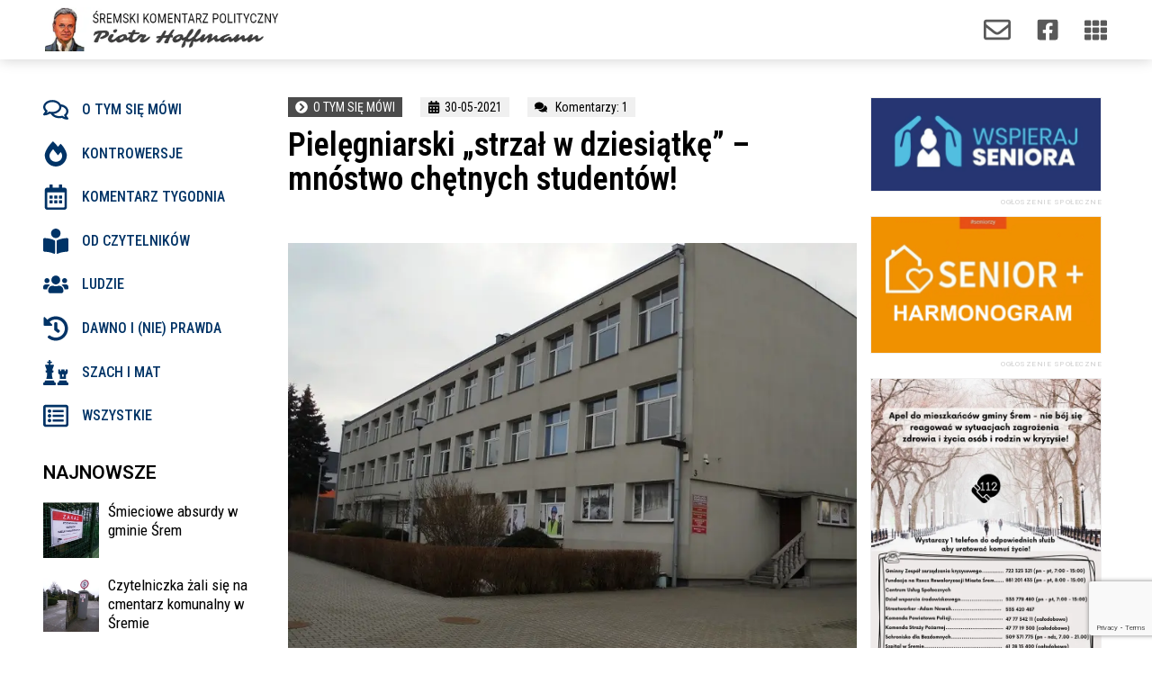

--- FILE ---
content_type: text/html; charset=UTF-8
request_url: https://sremski-komentarz.pl/pielegniarski-strzal-w-dziesiatke-mnostwo-chetnych-studentow/
body_size: 31116
content:
<!doctype html>
<html lang="pl-PL">
<head>
	<meta charset="UTF-8">
	<meta name="viewport" content="width=device-width, initial-scale=1, maximum-scale=10.0, user-scalable=yes">
	<link rel="profile" href="https://gmpg.org/xfn/11">
	<meta name='robots' content='index, follow, max-image-preview:large, max-snippet:-1, max-video-preview:-1' />

	<!-- This site is optimized with the Yoast SEO plugin v20.1 - https://yoast.com/wordpress/plugins/seo/ -->
	<title>Pielęgniarski „strzał w dziesiątkę” – mnóstwo chętnych studentów! - Śremski Komentarz Polityczny</title>
	<link rel="canonical" href="https://sremski-komentarz.pl/pielegniarski-strzal-w-dziesiatke-mnostwo-chetnych-studentow/" />
	<meta property="og:locale" content="pl_PL" />
	<meta property="og:type" content="article" />
	<meta property="og:title" content="Pielęgniarski „strzał w dziesiątkę” – mnóstwo chętnych studentów! - Śremski Komentarz Polityczny" />
	<meta property="og:description" content="Przypomnijmy, że 7 kwietnia 2021 r. w Starostwie Powiatowym w Śremie odbyło się podpisanie listu intencyjnego pomiędzy Powiatem Śremskim a Akademią Kaliską  im. Prezydenta Stanisława Wojciechowskiego w Kaliszu w sprawie&hellip;" />
	<meta property="og:url" content="https://sremski-komentarz.pl/pielegniarski-strzal-w-dziesiatke-mnostwo-chetnych-studentow/" />
	<meta property="og:site_name" content="Śremski Komentarz Polityczny" />
	<meta property="article:published_time" content="2021-05-30T06:14:07+00:00" />
	<meta property="og:image" content="https://sremski-komentarz.pl/wp-content/uploads/piel2.jpg" />
	<meta property="og:image:width" content="772" />
	<meta property="og:image:height" content="579" />
	<meta property="og:image:type" content="image/jpeg" />
	<meta name="author" content="Piotr Hoffmann" />
	<meta name="twitter:card" content="summary_large_image" />
	<meta name="twitter:label1" content="Napisane przez" />
	<meta name="twitter:data1" content="Piotr Hoffmann" />
	<meta name="twitter:label2" content="Szacowany czas czytania" />
	<meta name="twitter:data2" content="1 minuta" />
	<script type="application/ld+json" class="yoast-schema-graph">{"@context":"https://schema.org","@graph":[{"@type":"WebPage","@id":"https://sremski-komentarz.pl/pielegniarski-strzal-w-dziesiatke-mnostwo-chetnych-studentow/","url":"https://sremski-komentarz.pl/pielegniarski-strzal-w-dziesiatke-mnostwo-chetnych-studentow/","name":"Pielęgniarski „strzał w dziesiątkę” – mnóstwo chętnych studentów! - Śremski Komentarz Polityczny","isPartOf":{"@id":"https://sremski-komentarz.pl/#website"},"primaryImageOfPage":{"@id":"https://sremski-komentarz.pl/pielegniarski-strzal-w-dziesiatke-mnostwo-chetnych-studentow/#primaryimage"},"image":{"@id":"https://sremski-komentarz.pl/pielegniarski-strzal-w-dziesiatke-mnostwo-chetnych-studentow/#primaryimage"},"thumbnailUrl":"https://sremski-komentarz.pl/wp-content/uploads/piel2.jpg","datePublished":"2021-05-30T06:14:07+00:00","dateModified":"2021-05-30T06:14:07+00:00","author":{"@id":"https://sremski-komentarz.pl/#/schema/person/b03a64b3e9411d13837bbf725aaec277"},"breadcrumb":{"@id":"https://sremski-komentarz.pl/pielegniarski-strzal-w-dziesiatke-mnostwo-chetnych-studentow/#breadcrumb"},"inLanguage":"pl-PL","potentialAction":[{"@type":"ReadAction","target":["https://sremski-komentarz.pl/pielegniarski-strzal-w-dziesiatke-mnostwo-chetnych-studentow/"]}]},{"@type":"ImageObject","inLanguage":"pl-PL","@id":"https://sremski-komentarz.pl/pielegniarski-strzal-w-dziesiatke-mnostwo-chetnych-studentow/#primaryimage","url":"https://sremski-komentarz.pl/wp-content/uploads/piel2.jpg","contentUrl":"https://sremski-komentarz.pl/wp-content/uploads/piel2.jpg","width":772,"height":579},{"@type":"BreadcrumbList","@id":"https://sremski-komentarz.pl/pielegniarski-strzal-w-dziesiatke-mnostwo-chetnych-studentow/#breadcrumb","itemListElement":[{"@type":"ListItem","position":1,"name":"Strona główna","item":"https://sremski-komentarz.pl/"},{"@type":"ListItem","position":2,"name":"Pielęgniarski „strzał w dziesiątkę” – mnóstwo chętnych studentów!"}]},{"@type":"WebSite","@id":"https://sremski-komentarz.pl/#website","url":"https://sremski-komentarz.pl/","name":"Śremski Komentarz Polityczny","description":"Śremski Komentarz Polityczny","potentialAction":[{"@type":"SearchAction","target":{"@type":"EntryPoint","urlTemplate":"https://sremski-komentarz.pl/?s={search_term_string}"},"query-input":"required name=search_term_string"}],"inLanguage":"pl-PL"},{"@type":"Person","@id":"https://sremski-komentarz.pl/#/schema/person/b03a64b3e9411d13837bbf725aaec277","name":"Piotr Hoffmann","sameAs":["https://sremski-komentarz.pl"],"url":"https://sremski-komentarz.pl/author/skpph/"}]}</script>
	<!-- / Yoast SEO plugin. -->


<link rel='dns-prefetch' href='//www.googletagmanager.com' />
<link rel='dns-prefetch' href='//fonts.googleapis.com' />
<link rel="alternate" type="application/rss+xml" title="Śremski Komentarz Polityczny &raquo; Kanał z wpisami" href="https://sremski-komentarz.pl/feed/" />
<link rel="alternate" type="application/rss+xml" title="Śremski Komentarz Polityczny &raquo; Kanał z komentarzami" href="https://sremski-komentarz.pl/comments/feed/" />
<link rel="alternate" type="application/rss+xml" title="Śremski Komentarz Polityczny &raquo; Pielęgniarski „strzał w dziesiątkę” – mnóstwo chętnych studentów! Kanał z komentarzami" href="https://sremski-komentarz.pl/pielegniarski-strzal-w-dziesiatke-mnostwo-chetnych-studentow/feed/" />
		<!-- This site uses the Google Analytics by ExactMetrics plugin v7.12.1 - Using Analytics tracking - https://www.exactmetrics.com/ -->
							<script
				src="//www.googletagmanager.com/gtag/js?id=UA-161567715-1"  data-cfasync="false" data-wpfc-render="false" type="text/javascript" async></script>
			<script data-cfasync="false" data-wpfc-render="false" type="text/javascript">
				var em_version = '7.12.1';
				var em_track_user = true;
				var em_no_track_reason = '';
				
								var disableStrs = [
															'ga-disable-UA-161567715-1',
									];

				/* Function to detect opted out users */
				function __gtagTrackerIsOptedOut() {
					for (var index = 0; index < disableStrs.length; index++) {
						if (document.cookie.indexOf(disableStrs[index] + '=true') > -1) {
							return true;
						}
					}

					return false;
				}

				/* Disable tracking if the opt-out cookie exists. */
				if (__gtagTrackerIsOptedOut()) {
					for (var index = 0; index < disableStrs.length; index++) {
						window[disableStrs[index]] = true;
					}
				}

				/* Opt-out function */
				function __gtagTrackerOptout() {
					for (var index = 0; index < disableStrs.length; index++) {
						document.cookie = disableStrs[index] + '=true; expires=Thu, 31 Dec 2099 23:59:59 UTC; path=/';
						window[disableStrs[index]] = true;
					}
				}

				if ('undefined' === typeof gaOptout) {
					function gaOptout() {
						__gtagTrackerOptout();
					}
				}
								window.dataLayer = window.dataLayer || [];

				window.ExactMetricsDualTracker = {
					helpers: {},
					trackers: {},
				};
				if (em_track_user) {
					function __gtagDataLayer() {
						dataLayer.push(arguments);
					}

					function __gtagTracker(type, name, parameters) {
						if (!parameters) {
							parameters = {};
						}

						if (parameters.send_to) {
							__gtagDataLayer.apply(null, arguments);
							return;
						}

						if (type === 'event') {
							
														parameters.send_to = exactmetrics_frontend.ua;
							__gtagDataLayer(type, name, parameters);
													} else {
							__gtagDataLayer.apply(null, arguments);
						}
					}

					__gtagTracker('js', new Date());
					__gtagTracker('set', {
						'developer_id.dNDMyYj': true,
											});
															__gtagTracker('config', 'UA-161567715-1', {"forceSSL":"true","link_attribution":"true"} );
										window.gtag = __gtagTracker;										(function () {
						/* https://developers.google.com/analytics/devguides/collection/analyticsjs/ */
						/* ga and __gaTracker compatibility shim. */
						var noopfn = function () {
							return null;
						};
						var newtracker = function () {
							return new Tracker();
						};
						var Tracker = function () {
							return null;
						};
						var p = Tracker.prototype;
						p.get = noopfn;
						p.set = noopfn;
						p.send = function () {
							var args = Array.prototype.slice.call(arguments);
							args.unshift('send');
							__gaTracker.apply(null, args);
						};
						var __gaTracker = function () {
							var len = arguments.length;
							if (len === 0) {
								return;
							}
							var f = arguments[len - 1];
							if (typeof f !== 'object' || f === null || typeof f.hitCallback !== 'function') {
								if ('send' === arguments[0]) {
									var hitConverted, hitObject = false, action;
									if ('event' === arguments[1]) {
										if ('undefined' !== typeof arguments[3]) {
											hitObject = {
												'eventAction': arguments[3],
												'eventCategory': arguments[2],
												'eventLabel': arguments[4],
												'value': arguments[5] ? arguments[5] : 1,
											}
										}
									}
									if ('pageview' === arguments[1]) {
										if ('undefined' !== typeof arguments[2]) {
											hitObject = {
												'eventAction': 'page_view',
												'page_path': arguments[2],
											}
										}
									}
									if (typeof arguments[2] === 'object') {
										hitObject = arguments[2];
									}
									if (typeof arguments[5] === 'object') {
										Object.assign(hitObject, arguments[5]);
									}
									if ('undefined' !== typeof arguments[1].hitType) {
										hitObject = arguments[1];
										if ('pageview' === hitObject.hitType) {
											hitObject.eventAction = 'page_view';
										}
									}
									if (hitObject) {
										action = 'timing' === arguments[1].hitType ? 'timing_complete' : hitObject.eventAction;
										hitConverted = mapArgs(hitObject);
										__gtagTracker('event', action, hitConverted);
									}
								}
								return;
							}

							function mapArgs(args) {
								var arg, hit = {};
								var gaMap = {
									'eventCategory': 'event_category',
									'eventAction': 'event_action',
									'eventLabel': 'event_label',
									'eventValue': 'event_value',
									'nonInteraction': 'non_interaction',
									'timingCategory': 'event_category',
									'timingVar': 'name',
									'timingValue': 'value',
									'timingLabel': 'event_label',
									'page': 'page_path',
									'location': 'page_location',
									'title': 'page_title',
								};
								for (arg in args) {
																		if (!(!args.hasOwnProperty(arg) || !gaMap.hasOwnProperty(arg))) {
										hit[gaMap[arg]] = args[arg];
									} else {
										hit[arg] = args[arg];
									}
								}
								return hit;
							}

							try {
								f.hitCallback();
							} catch (ex) {
							}
						};
						__gaTracker.create = newtracker;
						__gaTracker.getByName = newtracker;
						__gaTracker.getAll = function () {
							return [];
						};
						__gaTracker.remove = noopfn;
						__gaTracker.loaded = true;
						window['__gaTracker'] = __gaTracker;
					})();
									} else {
										console.log("");
					(function () {
						function __gtagTracker() {
							return null;
						}

						window['__gtagTracker'] = __gtagTracker;
						window['gtag'] = __gtagTracker;
					})();
									}
			</script>
				<!-- / Google Analytics by ExactMetrics -->
		<script type="text/javascript">
window._wpemojiSettings = {"baseUrl":"https:\/\/s.w.org\/images\/core\/emoji\/14.0.0\/72x72\/","ext":".png","svgUrl":"https:\/\/s.w.org\/images\/core\/emoji\/14.0.0\/svg\/","svgExt":".svg","source":{"concatemoji":"https:\/\/sremski-komentarz.pl\/wp-includes\/js\/wp-emoji-release.min.js?ver=6.1.9"}};
/*! This file is auto-generated */
!function(e,a,t){var n,r,o,i=a.createElement("canvas"),p=i.getContext&&i.getContext("2d");function s(e,t){var a=String.fromCharCode,e=(p.clearRect(0,0,i.width,i.height),p.fillText(a.apply(this,e),0,0),i.toDataURL());return p.clearRect(0,0,i.width,i.height),p.fillText(a.apply(this,t),0,0),e===i.toDataURL()}function c(e){var t=a.createElement("script");t.src=e,t.defer=t.type="text/javascript",a.getElementsByTagName("head")[0].appendChild(t)}for(o=Array("flag","emoji"),t.supports={everything:!0,everythingExceptFlag:!0},r=0;r<o.length;r++)t.supports[o[r]]=function(e){if(p&&p.fillText)switch(p.textBaseline="top",p.font="600 32px Arial",e){case"flag":return s([127987,65039,8205,9895,65039],[127987,65039,8203,9895,65039])?!1:!s([55356,56826,55356,56819],[55356,56826,8203,55356,56819])&&!s([55356,57332,56128,56423,56128,56418,56128,56421,56128,56430,56128,56423,56128,56447],[55356,57332,8203,56128,56423,8203,56128,56418,8203,56128,56421,8203,56128,56430,8203,56128,56423,8203,56128,56447]);case"emoji":return!s([129777,127995,8205,129778,127999],[129777,127995,8203,129778,127999])}return!1}(o[r]),t.supports.everything=t.supports.everything&&t.supports[o[r]],"flag"!==o[r]&&(t.supports.everythingExceptFlag=t.supports.everythingExceptFlag&&t.supports[o[r]]);t.supports.everythingExceptFlag=t.supports.everythingExceptFlag&&!t.supports.flag,t.DOMReady=!1,t.readyCallback=function(){t.DOMReady=!0},t.supports.everything||(n=function(){t.readyCallback()},a.addEventListener?(a.addEventListener("DOMContentLoaded",n,!1),e.addEventListener("load",n,!1)):(e.attachEvent("onload",n),a.attachEvent("onreadystatechange",function(){"complete"===a.readyState&&t.readyCallback()})),(e=t.source||{}).concatemoji?c(e.concatemoji):e.wpemoji&&e.twemoji&&(c(e.twemoji),c(e.wpemoji)))}(window,document,window._wpemojiSettings);
</script>
<style type="text/css">
img.wp-smiley,
img.emoji {
	display: inline !important;
	border: none !important;
	box-shadow: none !important;
	height: 1em !important;
	width: 1em !important;
	margin: 0 0.07em !important;
	vertical-align: -0.1em !important;
	background: none !important;
	padding: 0 !important;
}
</style>
	<link rel='stylesheet' id='wp-block-library-css' href='https://sremski-komentarz.pl/wp-includes/css/dist/block-library/style.min.css?ver=6.1.9' type='text/css' media='all' />
<link rel='stylesheet' id='classic-theme-styles-css' href='https://sremski-komentarz.pl/wp-includes/css/classic-themes.min.css?ver=1' type='text/css' media='all' />
<style id='global-styles-inline-css' type='text/css'>
body{--wp--preset--color--black: #000000;--wp--preset--color--cyan-bluish-gray: #abb8c3;--wp--preset--color--white: #ffffff;--wp--preset--color--pale-pink: #f78da7;--wp--preset--color--vivid-red: #cf2e2e;--wp--preset--color--luminous-vivid-orange: #ff6900;--wp--preset--color--luminous-vivid-amber: #fcb900;--wp--preset--color--light-green-cyan: #7bdcb5;--wp--preset--color--vivid-green-cyan: #00d084;--wp--preset--color--pale-cyan-blue: #8ed1fc;--wp--preset--color--vivid-cyan-blue: #0693e3;--wp--preset--color--vivid-purple: #9b51e0;--wp--preset--gradient--vivid-cyan-blue-to-vivid-purple: linear-gradient(135deg,rgba(6,147,227,1) 0%,rgb(155,81,224) 100%);--wp--preset--gradient--light-green-cyan-to-vivid-green-cyan: linear-gradient(135deg,rgb(122,220,180) 0%,rgb(0,208,130) 100%);--wp--preset--gradient--luminous-vivid-amber-to-luminous-vivid-orange: linear-gradient(135deg,rgba(252,185,0,1) 0%,rgba(255,105,0,1) 100%);--wp--preset--gradient--luminous-vivid-orange-to-vivid-red: linear-gradient(135deg,rgba(255,105,0,1) 0%,rgb(207,46,46) 100%);--wp--preset--gradient--very-light-gray-to-cyan-bluish-gray: linear-gradient(135deg,rgb(238,238,238) 0%,rgb(169,184,195) 100%);--wp--preset--gradient--cool-to-warm-spectrum: linear-gradient(135deg,rgb(74,234,220) 0%,rgb(151,120,209) 20%,rgb(207,42,186) 40%,rgb(238,44,130) 60%,rgb(251,105,98) 80%,rgb(254,248,76) 100%);--wp--preset--gradient--blush-light-purple: linear-gradient(135deg,rgb(255,206,236) 0%,rgb(152,150,240) 100%);--wp--preset--gradient--blush-bordeaux: linear-gradient(135deg,rgb(254,205,165) 0%,rgb(254,45,45) 50%,rgb(107,0,62) 100%);--wp--preset--gradient--luminous-dusk: linear-gradient(135deg,rgb(255,203,112) 0%,rgb(199,81,192) 50%,rgb(65,88,208) 100%);--wp--preset--gradient--pale-ocean: linear-gradient(135deg,rgb(255,245,203) 0%,rgb(182,227,212) 50%,rgb(51,167,181) 100%);--wp--preset--gradient--electric-grass: linear-gradient(135deg,rgb(202,248,128) 0%,rgb(113,206,126) 100%);--wp--preset--gradient--midnight: linear-gradient(135deg,rgb(2,3,129) 0%,rgb(40,116,252) 100%);--wp--preset--duotone--dark-grayscale: url('#wp-duotone-dark-grayscale');--wp--preset--duotone--grayscale: url('#wp-duotone-grayscale');--wp--preset--duotone--purple-yellow: url('#wp-duotone-purple-yellow');--wp--preset--duotone--blue-red: url('#wp-duotone-blue-red');--wp--preset--duotone--midnight: url('#wp-duotone-midnight');--wp--preset--duotone--magenta-yellow: url('#wp-duotone-magenta-yellow');--wp--preset--duotone--purple-green: url('#wp-duotone-purple-green');--wp--preset--duotone--blue-orange: url('#wp-duotone-blue-orange');--wp--preset--font-size--small: 13px;--wp--preset--font-size--medium: 20px;--wp--preset--font-size--large: 36px;--wp--preset--font-size--x-large: 42px;--wp--preset--spacing--20: 0.44rem;--wp--preset--spacing--30: 0.67rem;--wp--preset--spacing--40: 1rem;--wp--preset--spacing--50: 1.5rem;--wp--preset--spacing--60: 2.25rem;--wp--preset--spacing--70: 3.38rem;--wp--preset--spacing--80: 5.06rem;}:where(.is-layout-flex){gap: 0.5em;}body .is-layout-flow > .alignleft{float: left;margin-inline-start: 0;margin-inline-end: 2em;}body .is-layout-flow > .alignright{float: right;margin-inline-start: 2em;margin-inline-end: 0;}body .is-layout-flow > .aligncenter{margin-left: auto !important;margin-right: auto !important;}body .is-layout-constrained > .alignleft{float: left;margin-inline-start: 0;margin-inline-end: 2em;}body .is-layout-constrained > .alignright{float: right;margin-inline-start: 2em;margin-inline-end: 0;}body .is-layout-constrained > .aligncenter{margin-left: auto !important;margin-right: auto !important;}body .is-layout-constrained > :where(:not(.alignleft):not(.alignright):not(.alignfull)){max-width: var(--wp--style--global--content-size);margin-left: auto !important;margin-right: auto !important;}body .is-layout-constrained > .alignwide{max-width: var(--wp--style--global--wide-size);}body .is-layout-flex{display: flex;}body .is-layout-flex{flex-wrap: wrap;align-items: center;}body .is-layout-flex > *{margin: 0;}:where(.wp-block-columns.is-layout-flex){gap: 2em;}.has-black-color{color: var(--wp--preset--color--black) !important;}.has-cyan-bluish-gray-color{color: var(--wp--preset--color--cyan-bluish-gray) !important;}.has-white-color{color: var(--wp--preset--color--white) !important;}.has-pale-pink-color{color: var(--wp--preset--color--pale-pink) !important;}.has-vivid-red-color{color: var(--wp--preset--color--vivid-red) !important;}.has-luminous-vivid-orange-color{color: var(--wp--preset--color--luminous-vivid-orange) !important;}.has-luminous-vivid-amber-color{color: var(--wp--preset--color--luminous-vivid-amber) !important;}.has-light-green-cyan-color{color: var(--wp--preset--color--light-green-cyan) !important;}.has-vivid-green-cyan-color{color: var(--wp--preset--color--vivid-green-cyan) !important;}.has-pale-cyan-blue-color{color: var(--wp--preset--color--pale-cyan-blue) !important;}.has-vivid-cyan-blue-color{color: var(--wp--preset--color--vivid-cyan-blue) !important;}.has-vivid-purple-color{color: var(--wp--preset--color--vivid-purple) !important;}.has-black-background-color{background-color: var(--wp--preset--color--black) !important;}.has-cyan-bluish-gray-background-color{background-color: var(--wp--preset--color--cyan-bluish-gray) !important;}.has-white-background-color{background-color: var(--wp--preset--color--white) !important;}.has-pale-pink-background-color{background-color: var(--wp--preset--color--pale-pink) !important;}.has-vivid-red-background-color{background-color: var(--wp--preset--color--vivid-red) !important;}.has-luminous-vivid-orange-background-color{background-color: var(--wp--preset--color--luminous-vivid-orange) !important;}.has-luminous-vivid-amber-background-color{background-color: var(--wp--preset--color--luminous-vivid-amber) !important;}.has-light-green-cyan-background-color{background-color: var(--wp--preset--color--light-green-cyan) !important;}.has-vivid-green-cyan-background-color{background-color: var(--wp--preset--color--vivid-green-cyan) !important;}.has-pale-cyan-blue-background-color{background-color: var(--wp--preset--color--pale-cyan-blue) !important;}.has-vivid-cyan-blue-background-color{background-color: var(--wp--preset--color--vivid-cyan-blue) !important;}.has-vivid-purple-background-color{background-color: var(--wp--preset--color--vivid-purple) !important;}.has-black-border-color{border-color: var(--wp--preset--color--black) !important;}.has-cyan-bluish-gray-border-color{border-color: var(--wp--preset--color--cyan-bluish-gray) !important;}.has-white-border-color{border-color: var(--wp--preset--color--white) !important;}.has-pale-pink-border-color{border-color: var(--wp--preset--color--pale-pink) !important;}.has-vivid-red-border-color{border-color: var(--wp--preset--color--vivid-red) !important;}.has-luminous-vivid-orange-border-color{border-color: var(--wp--preset--color--luminous-vivid-orange) !important;}.has-luminous-vivid-amber-border-color{border-color: var(--wp--preset--color--luminous-vivid-amber) !important;}.has-light-green-cyan-border-color{border-color: var(--wp--preset--color--light-green-cyan) !important;}.has-vivid-green-cyan-border-color{border-color: var(--wp--preset--color--vivid-green-cyan) !important;}.has-pale-cyan-blue-border-color{border-color: var(--wp--preset--color--pale-cyan-blue) !important;}.has-vivid-cyan-blue-border-color{border-color: var(--wp--preset--color--vivid-cyan-blue) !important;}.has-vivid-purple-border-color{border-color: var(--wp--preset--color--vivid-purple) !important;}.has-vivid-cyan-blue-to-vivid-purple-gradient-background{background: var(--wp--preset--gradient--vivid-cyan-blue-to-vivid-purple) !important;}.has-light-green-cyan-to-vivid-green-cyan-gradient-background{background: var(--wp--preset--gradient--light-green-cyan-to-vivid-green-cyan) !important;}.has-luminous-vivid-amber-to-luminous-vivid-orange-gradient-background{background: var(--wp--preset--gradient--luminous-vivid-amber-to-luminous-vivid-orange) !important;}.has-luminous-vivid-orange-to-vivid-red-gradient-background{background: var(--wp--preset--gradient--luminous-vivid-orange-to-vivid-red) !important;}.has-very-light-gray-to-cyan-bluish-gray-gradient-background{background: var(--wp--preset--gradient--very-light-gray-to-cyan-bluish-gray) !important;}.has-cool-to-warm-spectrum-gradient-background{background: var(--wp--preset--gradient--cool-to-warm-spectrum) !important;}.has-blush-light-purple-gradient-background{background: var(--wp--preset--gradient--blush-light-purple) !important;}.has-blush-bordeaux-gradient-background{background: var(--wp--preset--gradient--blush-bordeaux) !important;}.has-luminous-dusk-gradient-background{background: var(--wp--preset--gradient--luminous-dusk) !important;}.has-pale-ocean-gradient-background{background: var(--wp--preset--gradient--pale-ocean) !important;}.has-electric-grass-gradient-background{background: var(--wp--preset--gradient--electric-grass) !important;}.has-midnight-gradient-background{background: var(--wp--preset--gradient--midnight) !important;}.has-small-font-size{font-size: var(--wp--preset--font-size--small) !important;}.has-medium-font-size{font-size: var(--wp--preset--font-size--medium) !important;}.has-large-font-size{font-size: var(--wp--preset--font-size--large) !important;}.has-x-large-font-size{font-size: var(--wp--preset--font-size--x-large) !important;}
.wp-block-navigation a:where(:not(.wp-element-button)){color: inherit;}
:where(.wp-block-columns.is-layout-flex){gap: 2em;}
.wp-block-pullquote{font-size: 1.5em;line-height: 1.6;}
</style>
<link rel='stylesheet' id='elementor-lazyload-css' href='https://sremski-komentarz.pl/wp-content/plugins/elementor/assets/css/modules/lazyload/frontend.min.css?ver=3.11.1' type='text/css' media='all' />
<link rel='stylesheet' id='elementor-frontend-css' href='https://sremski-komentarz.pl/wp-content/plugins/elementor/assets/css/frontend-lite.min.css?ver=3.11.1' type='text/css' media='all' />
<link rel='stylesheet' id='swiper-css' href='https://sremski-komentarz.pl/wp-content/plugins/elementor/assets/lib/swiper/v8/css/swiper.min.css?ver=8.4.5' type='text/css' media='all' />
<link rel='stylesheet' id='elementor-post-8-css' href='https://sremski-komentarz.pl/wp-content/uploads/elementor/css/post-8.css?ver=1676982770' type='text/css' media='all' />
<link rel='stylesheet' id='elementor-pro-css' href='https://sremski-komentarz.pl/wp-content/plugins/elementor-pro/assets/css/frontend-lite.min.css?ver=3.11.1' type='text/css' media='all' />
<link rel='stylesheet' id='namogo-icons-css' href='https://sremski-komentarz.pl/wp-content/plugins/elementor-extras/assets/lib/nicons/css/nicons.css?ver=2.2.51' type='text/css' media='all' />
<link rel='stylesheet' id='elementor-extras-frontend-css' href='https://sremski-komentarz.pl/wp-content/plugins/elementor-extras/assets/css/frontend.min.css?ver=2.2.51' type='text/css' media='all' />
<link rel='stylesheet' id='elementor-global-css' href='https://sremski-komentarz.pl/wp-content/uploads/elementor/css/global.css?ver=1676982771' type='text/css' media='all' />
<link rel='stylesheet' id='elementor-post-2207-css' href='https://sremski-komentarz.pl/wp-content/uploads/elementor/css/post-2207.css?ver=1676982772' type='text/css' media='all' />
<link rel='stylesheet' id='elementor-post-2238-css' href='https://sremski-komentarz.pl/wp-content/uploads/elementor/css/post-2238.css?ver=1676982772' type='text/css' media='all' />
<link rel='stylesheet' id='elementor-post-2152-css' href='https://sremski-komentarz.pl/wp-content/uploads/elementor/css/post-2152.css?ver=1761676908' type='text/css' media='all' />
<link rel='stylesheet' id='font-awesome-css' href='https://sremski-komentarz.pl/wp-content/plugins/elementor/assets/lib/font-awesome/css/font-awesome.min.css?ver=4.7.0' type='text/css' media='all' />
<link rel='stylesheet' id='customify-google-font-css' href='//fonts.googleapis.com/css?family=Roboto%3A100%2C100i%2C300%2C300i%2C400%2C400i%2C500%2C500i%2C700%2C700i%2C900%2C900i%7COswald%3A200%2C300%2C400%2C500%2C600%2C700&#038;ver=0.3.4' type='text/css' media='all' />
<link rel='stylesheet' id='customify-style-css' href='https://sremski-komentarz.pl/wp-content/themes/customify/style.min.css?ver=0.3.4' type='text/css' media='all' />
<style id='customify-style-inline-css' type='text/css'>
body{    color: #0a0a0a;}abbr, acronym {    border-bottom-color: #0a0a0a;}body {font-family: "Roboto";font-weight: normal;font-size: 16px;}h1, h2, h3, h4, h5, h6, .h1, .h2, .h3, .h4, .h5, .h6 {font-family: "Oswald";font-weight: 500;}.site-content .widget-title {font-family: "Oswald";font-weight: 200;}.site-branding .site-title, .site-branding .site-title a {font-family: "Oswald";font-weight: 200;}.site-branding .site-description {font-family: "Oswald";font-weight: 200;}.entry-content h1, .wp-block h1, .entry-single .entry-title {font-family: "Oswald";font-weight: 500;text-transform: uppercase;font-size: 40px;}.entry-content h2, .wp-block h2 {font-family: "Oswald";font-weight: 200;}.entry-content h3, .wp-block h3 {font-family: "Oswald";font-weight: 200;}.entry-content h4, .wp-block h4 {font-family: "Oswald";font-weight: 200;}.entry-content h5, .wp-block h5 {font-family: "Oswald";font-weight: 200;}.entry-content h6, .wp-block h6 {font-family: "Oswald";font-weight: 200;}#page-cover {background-image: url("https://sremski-komentarz.pl/wp-content/themes/customify/assets/images/default-cover.jpg");}.sub-menu .li-duplicator {display:none !important;}.header-search_icon-item .header-search-modal  {border-style: solid;} .header-search_icon-item .search-field  {border-style: solid;} .dark-mode .header-search_box-item .search-form-fields, .header-search_box-item .search-form-fields  {border-style: solid;} .site-content .content-area  {background-color: #FFFFFF;} /* CSS for desktop */#page-cover .page-cover-inner {min-height: 300px;}.header--row.header-top .customify-grid, .header--row.header-top .style-full-height .primary-menu-ul > li > a {min-height: 33px;}.header--row.header-main .customify-grid, .header--row.header-main .style-full-height .primary-menu-ul > li > a {min-height: 90px;}.header--row.header-bottom .customify-grid, .header--row.header-bottom .style-full-height .primary-menu-ul > li > a {min-height: 55px;}.header--row .builder-first--nav-icon {text-align: right;}.header-search_icon-item .search-submit {margin-left: -40px;}.header-search_box-item .search-submit{margin-left: -40px;} .header-search_box-item .woo_bootster_search .search-submit{margin-left: -40px;} .header-search_box-item .header-search-form button.search-submit{margin-left:-40px;}.header--row .builder-first--primary-menu {text-align: right;}.related-post .related-thumbnail a { padding-top: 69%; } .related-post .related-thumbnail img { width: 100%;position: absolute; top: 0px; right: 0px; display: block; height: 100%; object-fit: cover; }/* CSS for tablet */@media screen and (max-width: 1024px) { #page-cover .page-cover-inner {min-height: 250px;}.header--row .builder-first--nav-icon {text-align: right;}.header-search_icon-item .search-submit {margin-left: -40px;}.header-search_box-item .search-submit{margin-left: -40px;} .header-search_box-item .woo_bootster_search .search-submit{margin-left: -40px;} .header-search_box-item .header-search-form button.search-submit{margin-left:-40px;} }/* CSS for mobile */@media screen and (max-width: 568px) { #page-cover .page-cover-inner {min-height: 200px;}.header--row.header-top .customify-grid, .header--row.header-top .style-full-height .primary-menu-ul > li > a {min-height: 33px;}.header--row .builder-first--nav-icon {text-align: right;}.header-search_icon-item .search-submit {margin-left: -40px;}.header-search_box-item .search-submit{margin-left: -40px;} .header-search_box-item .woo_bootster_search .search-submit{margin-left: -40px;} .header-search_box-item .header-search-form button.search-submit{margin-left:-40px;} }
</style>
<link rel='stylesheet' id='google-fonts-1-css' href='https://fonts.googleapis.com/css?family=Oswald%3A100%2C100italic%2C200%2C200italic%2C300%2C300italic%2C400%2C400italic%2C500%2C500italic%2C600%2C600italic%2C700%2C700italic%2C800%2C800italic%2C900%2C900italic%7CRoboto%3A100%2C100italic%2C200%2C200italic%2C300%2C300italic%2C400%2C400italic%2C500%2C500italic%2C600%2C600italic%2C700%2C700italic%2C800%2C800italic%2C900%2C900italic%7CRoboto+Condensed%3A100%2C100italic%2C200%2C200italic%2C300%2C300italic%2C400%2C400italic%2C500%2C500italic%2C600%2C600italic%2C700%2C700italic%2C800%2C800italic%2C900%2C900italic&#038;display=auto&#038;subset=latin-ext&#038;ver=6.1.9' type='text/css' media='all' />
<link rel="preconnect" href="https://fonts.gstatic.com/" crossorigin><script type='text/javascript' src='https://sremski-komentarz.pl/wp-content/plugins/google-analytics-dashboard-for-wp/assets/js/frontend-gtag.min.js?ver=7.12.1' id='exactmetrics-frontend-script-js'></script>
<script data-cfasync="false" data-wpfc-render="false" type="text/javascript" id='exactmetrics-frontend-script-js-extra'>/* <![CDATA[ */
var exactmetrics_frontend = {"js_events_tracking":"true","download_extensions":"doc,pdf,ppt,zip,xls,docx,pptx,xlsx","inbound_paths":"[{\"path\":\"\\\/go\\\/\",\"label\":\"affiliate\"},{\"path\":\"\\\/recommend\\\/\",\"label\":\"affiliate\"}]","home_url":"https:\/\/sremski-komentarz.pl","hash_tracking":"false","ua":"UA-161567715-1","v4_id":""};/* ]]> */
</script>

<!-- Google Analytics snippet added by Site Kit -->
<script type='text/javascript' src='https://www.googletagmanager.com/gtag/js?id=UA-161567715-1' id='google_gtagjs-js' async></script>
<script type='text/javascript' id='google_gtagjs-js-after'>
window.dataLayer = window.dataLayer || [];function gtag(){dataLayer.push(arguments);}
gtag('set', 'linker', {"domains":["sremski-komentarz.pl"]} );
gtag("js", new Date());
gtag("set", "developer_id.dZTNiMT", true);
gtag("config", "UA-161567715-1", {"anonymize_ip":true});
gtag("config", "G-0RWG1D1LT9");
</script>

<!-- End Google Analytics snippet added by Site Kit -->
<link rel="https://api.w.org/" href="https://sremski-komentarz.pl/wp-json/" /><link rel="alternate" type="application/json" href="https://sremski-komentarz.pl/wp-json/wp/v2/posts/1966" /><link rel="EditURI" type="application/rsd+xml" title="RSD" href="https://sremski-komentarz.pl/xmlrpc.php?rsd" />
<link rel="wlwmanifest" type="application/wlwmanifest+xml" href="https://sremski-komentarz.pl/wp-includes/wlwmanifest.xml" />
<meta name="generator" content="WordPress 6.1.9" />
<link rel='shortlink' href='https://sremski-komentarz.pl/?p=1966' />
<link rel="alternate" type="application/json+oembed" href="https://sremski-komentarz.pl/wp-json/oembed/1.0/embed?url=https%3A%2F%2Fsremski-komentarz.pl%2Fpielegniarski-strzal-w-dziesiatke-mnostwo-chetnych-studentow%2F" />
<link rel="alternate" type="text/xml+oembed" href="https://sremski-komentarz.pl/wp-json/oembed/1.0/embed?url=https%3A%2F%2Fsremski-komentarz.pl%2Fpielegniarski-strzal-w-dziesiatke-mnostwo-chetnych-studentow%2F&#038;format=xml" />
<meta name="generator" content="Site Kit by Google 1.99.0" /><script data-ad-client="ca-pub-1444116402250978" async src="https://pagead2.googlesyndication.com/pagead/js/adsbygoogle.js"></script>
<meta name="generator" content="Elementor 3.11.1; features: e_dom_optimization, e_optimized_assets_loading, e_optimized_css_loading, e_font_icon_svg, a11y_improvements, additional_custom_breakpoints; settings: css_print_method-external, google_font-enabled, font_display-auto">
<link rel="icon" href="https://sremski-komentarz.pl/wp-content/uploads/cropped-piotr-hoffmann-srem-32x32.png" sizes="32x32" />
<link rel="icon" href="https://sremski-komentarz.pl/wp-content/uploads/cropped-piotr-hoffmann-srem-192x192.png" sizes="192x192" />
<link rel="apple-touch-icon" href="https://sremski-komentarz.pl/wp-content/uploads/cropped-piotr-hoffmann-srem-180x180.png" />
<meta name="msapplication-TileImage" content="https://sremski-komentarz.pl/wp-content/uploads/cropped-piotr-hoffmann-srem-270x270.png" />
</head>

<body data-rsssl=1 class="post-template-default single single-post postid-1966 single-format-standard content main-layout-content site-full-width menu_sidebar_slide_left e-lazyload elementor-default elementor-kit-8 elementor-page-2152">
<div id="page" class="site box-shadow">
	<a class="skip-link screen-reader-text" href="#site-content">Przeskocz do treści</a>
			<div data-elementor-type="header" data-elementor-id="2207" class="elementor elementor-2207 elementor-location-header">
								<section class="elementor-section elementor-top-section elementor-element elementor-element-7a62671 elementor-section-boxed elementor-section-height-default elementor-section-height-default" data-id="7a62671" data-element_type="section" data-settings="{&quot;background_background&quot;:&quot;classic&quot;,&quot;sticky&quot;:&quot;top&quot;,&quot;sticky_on&quot;:[&quot;desktop&quot;,&quot;tablet&quot;,&quot;mobile&quot;],&quot;sticky_offset&quot;:0,&quot;sticky_effects_offset&quot;:0}">
						<div class="elementor-container elementor-column-gap-default">
					<div class="make-column-clickable-elementor elementor-column elementor-col-50 elementor-top-column elementor-element elementor-element-1c41c0a" style="cursor: pointer;" data-column-clickable="https://sremski-komentarz.pl/" data-column-clickable-blank="_self" data-id="1c41c0a" data-element_type="column" data-settings="{&quot;background_background&quot;:&quot;classic&quot;}" data-e-bg-lazyload=".elementor-element-populated">
			<div class="elementor-widget-wrap elementor-element-populated">
								<div class="elementor-element elementor-element-0c1c90d elementor-widget elementor-widget-spacer" data-id="0c1c90d" data-element_type="widget" data-widget_type="spacer.default">
				<div class="elementor-widget-container">
			<style>/*! elementor - v3.11.1 - 15-02-2023 */
.elementor-column .elementor-spacer-inner{height:var(--spacer-size)}.e-con{--container-widget-width:100%}.e-con-inner>.elementor-widget-spacer,.e-con>.elementor-widget-spacer{width:var(--container-widget-width,var(--spacer-size));--align-self:var(--container-widget-align-self,initial);--flex-shrink:0}.e-con-inner>.elementor-widget-spacer>.elementor-widget-container,.e-con-inner>.elementor-widget-spacer>.elementor-widget-container>.elementor-spacer,.e-con>.elementor-widget-spacer>.elementor-widget-container,.e-con>.elementor-widget-spacer>.elementor-widget-container>.elementor-spacer{height:100%}.e-con-inner>.elementor-widget-spacer>.elementor-widget-container>.elementor-spacer>.elementor-spacer-inner,.e-con>.elementor-widget-spacer>.elementor-widget-container>.elementor-spacer>.elementor-spacer-inner{height:var(--container-widget-height,var(--spacer-size))}</style>		<div class="elementor-spacer">
			<div class="elementor-spacer-inner"></div>
		</div>
				</div>
				</div>
					</div>
		</div>
				<div class="elementor-column elementor-col-50 elementor-top-column elementor-element elementor-element-8fa2113" data-id="8fa2113" data-element_type="column">
			<div class="elementor-widget-wrap elementor-element-populated">
								<div class="elementor-element elementor-element-f5844ae elementor-widget__width-initial elementor-view-default elementor-widget elementor-widget-icon" data-id="f5844ae" data-element_type="widget" data-widget_type="icon.default">
				<div class="elementor-widget-container">
					<div class="elementor-icon-wrapper">
			<a class="elementor-icon" href="https://sremski-komentarz.pl/kontakt-i-reklama/">
			<svg aria-hidden="true" class="e-font-icon-svg e-far-envelope" viewBox="0 0 512 512" xmlns="http://www.w3.org/2000/svg"><path d="M464 64H48C21.49 64 0 85.49 0 112v288c0 26.51 21.49 48 48 48h416c26.51 0 48-21.49 48-48V112c0-26.51-21.49-48-48-48zm0 48v40.805c-22.422 18.259-58.168 46.651-134.587 106.49-16.841 13.247-50.201 45.072-73.413 44.701-23.208.375-56.579-31.459-73.413-44.701C106.18 199.465 70.425 171.067 48 152.805V112h416zM48 400V214.398c22.914 18.251 55.409 43.862 104.938 82.646 21.857 17.205 60.134 55.186 103.062 54.955 42.717.231 80.509-37.199 103.053-54.947 49.528-38.783 82.032-64.401 104.947-82.653V400H48z"></path></svg>			</a>
		</div>
				</div>
				</div>
				<div class="elementor-element elementor-element-d92cd34 elementor-widget__width-initial elementor-view-default elementor-widget elementor-widget-icon" data-id="d92cd34" data-element_type="widget" data-widget_type="icon.default">
				<div class="elementor-widget-container">
					<div class="elementor-icon-wrapper">
			<a class="elementor-icon" href="https://www.facebook.com/ppphhh/" target="_blank" rel="nofollow">
			<svg aria-hidden="true" class="e-font-icon-svg e-fab-facebook-square" viewBox="0 0 448 512" xmlns="http://www.w3.org/2000/svg"><path d="M400 32H48A48 48 0 0 0 0 80v352a48 48 0 0 0 48 48h137.25V327.69h-63V256h63v-54.64c0-62.15 37-96.48 93.67-96.48 27.14 0 55.52 4.84 55.52 4.84v61h-31.27c-30.81 0-40.42 19.12-40.42 38.73V256h68.78l-11 71.69h-57.78V480H400a48 48 0 0 0 48-48V80a48 48 0 0 0-48-48z"></path></svg>			</a>
		</div>
				</div>
				</div>
				<div class="elementor-element elementor-element-513298f elementor-widget__width-initial elementor-view-default elementor-widget elementor-widget-icon" data-id="513298f" data-element_type="widget" data-widget_type="icon.default">
				<div class="elementor-widget-container">
					<div class="elementor-icon-wrapper">
			<a class="elementor-icon" href="#elementor-action%3Aaction%3Dpopup%3Aopen%26settings%3DeyJpZCI6IjIxMzIiLCJ0b2dnbGUiOmZhbHNlfQ%3D%3D">
			<svg aria-hidden="true" class="e-font-icon-svg e-fas-th" viewBox="0 0 512 512" xmlns="http://www.w3.org/2000/svg"><path d="M149.333 56v80c0 13.255-10.745 24-24 24H24c-13.255 0-24-10.745-24-24V56c0-13.255 10.745-24 24-24h101.333c13.255 0 24 10.745 24 24zm181.334 240v-80c0-13.255-10.745-24-24-24H205.333c-13.255 0-24 10.745-24 24v80c0 13.255 10.745 24 24 24h101.333c13.256 0 24.001-10.745 24.001-24zm32-240v80c0 13.255 10.745 24 24 24H488c13.255 0 24-10.745 24-24V56c0-13.255-10.745-24-24-24H386.667c-13.255 0-24 10.745-24 24zm-32 80V56c0-13.255-10.745-24-24-24H205.333c-13.255 0-24 10.745-24 24v80c0 13.255 10.745 24 24 24h101.333c13.256 0 24.001-10.745 24.001-24zm-205.334 56H24c-13.255 0-24 10.745-24 24v80c0 13.255 10.745 24 24 24h101.333c13.255 0 24-10.745 24-24v-80c0-13.255-10.745-24-24-24zM0 376v80c0 13.255 10.745 24 24 24h101.333c13.255 0 24-10.745 24-24v-80c0-13.255-10.745-24-24-24H24c-13.255 0-24 10.745-24 24zm386.667-56H488c13.255 0 24-10.745 24-24v-80c0-13.255-10.745-24-24-24H386.667c-13.255 0-24 10.745-24 24v80c0 13.255 10.745 24 24 24zm0 160H488c13.255 0 24-10.745 24-24v-80c0-13.255-10.745-24-24-24H386.667c-13.255 0-24 10.745-24 24v80c0 13.255 10.745 24 24 24zM181.333 376v80c0 13.255 10.745 24 24 24h101.333c13.255 0 24-10.745 24-24v-80c0-13.255-10.745-24-24-24H205.333c-13.255 0-24 10.745-24 24z"></path></svg>			</a>
		</div>
				</div>
				</div>
					</div>
		</div>
							</div>
		</section>
						</div>
			<div id="site-content" class="site-content">
		<div class="customify-container">
			<div class="customify-grid">
				<main id="main" class="content-area customify-col-12">
						<div class="content-inner">
				<div data-elementor-type="single-post" data-elementor-id="2152" class="elementor elementor-2152 elementor-location-single post-1966 post type-post status-publish format-standard has-post-thumbnail hentry category-o-tym-sie-mowi tag-starosta-sremski tag-starostwo-powiatowe-srem tag-studia-pielegniarskie tag-zst-srem">
								<section class="elementor-section elementor-top-section elementor-element elementor-element-6a29ce1 elementor-section-boxed elementor-section-height-default elementor-section-height-default" data-id="6a29ce1" data-element_type="section">
						<div class="elementor-container elementor-column-gap-default">
					<div class="elementor-column elementor-col-33 elementor-top-column elementor-element elementor-element-4def3e9 elementor-hidden-phone" data-id="4def3e9" data-element_type="column">
			<div class="elementor-widget-wrap elementor-element-populated">
								<section class="elementor-section elementor-inner-section elementor-element elementor-element-07dcbf5 elementor-section-boxed elementor-section-height-default elementor-section-height-default" data-id="07dcbf5" data-element_type="section">
						<div class="elementor-container elementor-column-gap-default">
					<div class="elementor-column elementor-col-100 elementor-inner-column elementor-element elementor-element-fc41c28" data-id="fc41c28" data-element_type="column">
			<div class="elementor-widget-wrap elementor-element-populated">
								<div class="elementor-element elementor-element-0b193b5 elementor-widget__width-inherit elementor-position-left elementor-view-default elementor-mobile-position-top elementor-vertical-align-top elementor-widget elementor-widget-icon-box" data-id="0b193b5" data-element_type="widget" data-widget_type="icon-box.default">
				<div class="elementor-widget-container">
			<link rel="stylesheet" href="https://sremski-komentarz.pl/wp-content/plugins/elementor/assets/css/widget-icon-box.min.css">		<div class="elementor-icon-box-wrapper">
						<div class="elementor-icon-box-icon">
				<a class="elementor-icon elementor-animation-" href="https://sremski-komentarz.pl/o-tym-sie-mowi/">
				<svg aria-hidden="true" class="e-font-icon-svg e-far-comments" viewBox="0 0 576 512" xmlns="http://www.w3.org/2000/svg"><path d="M532 386.2c27.5-27.1 44-61.1 44-98.2 0-80-76.5-146.1-176.2-157.9C368.3 72.5 294.3 32 208 32 93.1 32 0 103.6 0 192c0 37 16.5 71 44 98.2-15.3 30.7-37.3 54.5-37.7 54.9-6.3 6.7-8.1 16.5-4.4 25 3.6 8.5 12 14 21.2 14 53.5 0 96.7-20.2 125.2-38.8 9.2 2.1 18.7 3.7 28.4 4.9C208.1 407.6 281.8 448 368 448c20.8 0 40.8-2.4 59.8-6.8C456.3 459.7 499.4 480 553 480c9.2 0 17.5-5.5 21.2-14 3.6-8.5 1.9-18.3-4.4-25-.4-.3-22.5-24.1-37.8-54.8zm-392.8-92.3L122.1 305c-14.1 9.1-28.5 16.3-43.1 21.4 2.7-4.7 5.4-9.7 8-14.8l15.5-31.1L77.7 256C64.2 242.6 48 220.7 48 192c0-60.7 73.3-112 160-112s160 51.3 160 112-73.3 112-160 112c-16.5 0-33-1.9-49-5.6l-19.8-4.5zM498.3 352l-24.7 24.4 15.5 31.1c2.6 5.1 5.3 10.1 8 14.8-14.6-5.1-29-12.3-43.1-21.4l-17.1-11.1-19.9 4.6c-16 3.7-32.5 5.6-49 5.6-54 0-102.2-20.1-131.3-49.7C338 339.5 416 272.9 416 192c0-3.4-.4-6.7-.7-10C479.7 196.5 528 238.8 528 288c0 28.7-16.2 50.6-29.7 64z"></path></svg>				</a>
			</div>
						<div class="elementor-icon-box-content">
				<h3 class="elementor-icon-box-title">
					<a href="https://sremski-komentarz.pl/o-tym-sie-mowi/" >
						O tym się mówi					</a>
				</h3>
							</div>
		</div>
				</div>
				</div>
				<div class="elementor-element elementor-element-3bc4c46 elementor-widget__width-inherit elementor-position-left elementor-view-default elementor-mobile-position-top elementor-vertical-align-top elementor-widget elementor-widget-icon-box" data-id="3bc4c46" data-element_type="widget" data-widget_type="icon-box.default">
				<div class="elementor-widget-container">
					<div class="elementor-icon-box-wrapper">
						<div class="elementor-icon-box-icon">
				<a class="elementor-icon elementor-animation-" href="https://sremski-komentarz.pl/kontrowersje/">
				<svg aria-hidden="true" class="e-font-icon-svg e-fas-fire-alt" viewBox="0 0 448 512" xmlns="http://www.w3.org/2000/svg"><path d="M323.56 51.2c-20.8 19.3-39.58 39.59-56.22 59.97C240.08 73.62 206.28 35.53 168 0 69.74 91.17 0 209.96 0 281.6 0 408.85 100.29 512 224 512s224-103.15 224-230.4c0-53.27-51.98-163.14-124.44-230.4zm-19.47 340.65C282.43 407.01 255.72 416 226.86 416 154.71 416 96 368.26 96 290.75c0-38.61 24.31-72.63 72.79-130.75 6.93 7.98 98.83 125.34 98.83 125.34l58.63-66.88c4.14 6.85 7.91 13.55 11.27 19.97 27.35 52.19 15.81 118.97-33.43 153.42z"></path></svg>				</a>
			</div>
						<div class="elementor-icon-box-content">
				<h3 class="elementor-icon-box-title">
					<a href="https://sremski-komentarz.pl/kontrowersje/" >
						Kontrowersje					</a>
				</h3>
							</div>
		</div>
				</div>
				</div>
				<div class="elementor-element elementor-element-f871881 elementor-widget__width-inherit elementor-position-left elementor-view-default elementor-mobile-position-top elementor-vertical-align-top elementor-widget elementor-widget-icon-box" data-id="f871881" data-element_type="widget" data-widget_type="icon-box.default">
				<div class="elementor-widget-container">
					<div class="elementor-icon-box-wrapper">
						<div class="elementor-icon-box-icon">
				<a class="elementor-icon elementor-animation-" href="https://sremski-komentarz.pl/komentarz-tygodnia/">
				<svg aria-hidden="true" class="e-font-icon-svg e-far-calendar-alt" viewBox="0 0 448 512" xmlns="http://www.w3.org/2000/svg"><path d="M148 288h-40c-6.6 0-12-5.4-12-12v-40c0-6.6 5.4-12 12-12h40c6.6 0 12 5.4 12 12v40c0 6.6-5.4 12-12 12zm108-12v-40c0-6.6-5.4-12-12-12h-40c-6.6 0-12 5.4-12 12v40c0 6.6 5.4 12 12 12h40c6.6 0 12-5.4 12-12zm96 0v-40c0-6.6-5.4-12-12-12h-40c-6.6 0-12 5.4-12 12v40c0 6.6 5.4 12 12 12h40c6.6 0 12-5.4 12-12zm-96 96v-40c0-6.6-5.4-12-12-12h-40c-6.6 0-12 5.4-12 12v40c0 6.6 5.4 12 12 12h40c6.6 0 12-5.4 12-12zm-96 0v-40c0-6.6-5.4-12-12-12h-40c-6.6 0-12 5.4-12 12v40c0 6.6 5.4 12 12 12h40c6.6 0 12-5.4 12-12zm192 0v-40c0-6.6-5.4-12-12-12h-40c-6.6 0-12 5.4-12 12v40c0 6.6 5.4 12 12 12h40c6.6 0 12-5.4 12-12zm96-260v352c0 26.5-21.5 48-48 48H48c-26.5 0-48-21.5-48-48V112c0-26.5 21.5-48 48-48h48V12c0-6.6 5.4-12 12-12h40c6.6 0 12 5.4 12 12v52h128V12c0-6.6 5.4-12 12-12h40c6.6 0 12 5.4 12 12v52h48c26.5 0 48 21.5 48 48zm-48 346V160H48v298c0 3.3 2.7 6 6 6h340c3.3 0 6-2.7 6-6z"></path></svg>				</a>
			</div>
						<div class="elementor-icon-box-content">
				<h3 class="elementor-icon-box-title">
					<a href="https://sremski-komentarz.pl/komentarz-tygodnia/" >
						Komentarz tygodnia					</a>
				</h3>
							</div>
		</div>
				</div>
				</div>
				<div class="elementor-element elementor-element-0cc8d73 elementor-widget__width-inherit elementor-position-left elementor-view-default elementor-mobile-position-top elementor-vertical-align-top elementor-widget elementor-widget-icon-box" data-id="0cc8d73" data-element_type="widget" data-widget_type="icon-box.default">
				<div class="elementor-widget-container">
					<div class="elementor-icon-box-wrapper">
						<div class="elementor-icon-box-icon">
				<a class="elementor-icon elementor-animation-" href="https://sremski-komentarz.pl/od-p-t-czytelnikow/">
				<svg aria-hidden="true" class="e-font-icon-svg e-fas-book-reader" viewBox="0 0 512 512" xmlns="http://www.w3.org/2000/svg"><path d="M352 96c0-53.02-42.98-96-96-96s-96 42.98-96 96 42.98 96 96 96 96-42.98 96-96zM233.59 241.1c-59.33-36.32-155.43-46.3-203.79-49.05C13.55 191.13 0 203.51 0 219.14v222.8c0 14.33 11.59 26.28 26.49 27.05 43.66 2.29 131.99 10.68 193.04 41.43 9.37 4.72 20.48-1.71 20.48-11.87V252.56c-.01-4.67-2.32-8.95-6.42-11.46zm248.61-49.05c-48.35 2.74-144.46 12.73-203.78 49.05-4.1 2.51-6.41 6.96-6.41 11.63v245.79c0 10.19 11.14 16.63 20.54 11.9 61.04-30.72 149.32-39.11 192.97-41.4 14.9-.78 26.49-12.73 26.49-27.06V219.14c-.01-15.63-13.56-28.01-29.81-27.09z"></path></svg>				</a>
			</div>
						<div class="elementor-icon-box-content">
				<h3 class="elementor-icon-box-title">
					<a href="https://sremski-komentarz.pl/od-p-t-czytelnikow/" >
						Od czytelników					</a>
				</h3>
							</div>
		</div>
				</div>
				</div>
				<div class="elementor-element elementor-element-09ce288 elementor-widget__width-inherit elementor-position-left elementor-view-default elementor-mobile-position-top elementor-vertical-align-top elementor-widget elementor-widget-icon-box" data-id="09ce288" data-element_type="widget" data-widget_type="icon-box.default">
				<div class="elementor-widget-container">
					<div class="elementor-icon-box-wrapper">
						<div class="elementor-icon-box-icon">
				<a class="elementor-icon elementor-animation-" href="https://sremski-komentarz.pl/ludzie/">
				<svg aria-hidden="true" class="e-font-icon-svg e-fas-users" viewBox="0 0 640 512" xmlns="http://www.w3.org/2000/svg"><path d="M96 224c35.3 0 64-28.7 64-64s-28.7-64-64-64-64 28.7-64 64 28.7 64 64 64zm448 0c35.3 0 64-28.7 64-64s-28.7-64-64-64-64 28.7-64 64 28.7 64 64 64zm32 32h-64c-17.6 0-33.5 7.1-45.1 18.6 40.3 22.1 68.9 62 75.1 109.4h66c17.7 0 32-14.3 32-32v-32c0-35.3-28.7-64-64-64zm-256 0c61.9 0 112-50.1 112-112S381.9 32 320 32 208 82.1 208 144s50.1 112 112 112zm76.8 32h-8.3c-20.8 10-43.9 16-68.5 16s-47.6-6-68.5-16h-8.3C179.6 288 128 339.6 128 403.2V432c0 26.5 21.5 48 48 48h288c26.5 0 48-21.5 48-48v-28.8c0-63.6-51.6-115.2-115.2-115.2zm-223.7-13.4C161.5 263.1 145.6 256 128 256H64c-35.3 0-64 28.7-64 64v32c0 17.7 14.3 32 32 32h65.9c6.3-47.4 34.9-87.3 75.2-109.4z"></path></svg>				</a>
			</div>
						<div class="elementor-icon-box-content">
				<h3 class="elementor-icon-box-title">
					<a href="https://sremski-komentarz.pl/ludzie/" >
						Ludzie					</a>
				</h3>
							</div>
		</div>
				</div>
				</div>
				<div class="elementor-element elementor-element-176bdfe elementor-widget__width-inherit elementor-position-left elementor-view-default elementor-mobile-position-top elementor-vertical-align-top elementor-widget elementor-widget-icon-box" data-id="176bdfe" data-element_type="widget" data-widget_type="icon-box.default">
				<div class="elementor-widget-container">
					<div class="elementor-icon-box-wrapper">
						<div class="elementor-icon-box-icon">
				<a class="elementor-icon elementor-animation-" href="https://sremski-komentarz.pl/dawno-i-nie-prawda/">
				<svg aria-hidden="true" class="e-font-icon-svg e-fas-history" viewBox="0 0 512 512" xmlns="http://www.w3.org/2000/svg"><path d="M504 255.531c.253 136.64-111.18 248.372-247.82 248.468-59.015.042-113.223-20.53-155.822-54.911-11.077-8.94-11.905-25.541-1.839-35.607l11.267-11.267c8.609-8.609 22.353-9.551 31.891-1.984C173.062 425.135 212.781 440 256 440c101.705 0 184-82.311 184-184 0-101.705-82.311-184-184-184-48.814 0-93.149 18.969-126.068 49.932l50.754 50.754c10.08 10.08 2.941 27.314-11.313 27.314H24c-8.837 0-16-7.163-16-16V38.627c0-14.254 17.234-21.393 27.314-11.314l49.372 49.372C129.209 34.136 189.552 8 256 8c136.81 0 247.747 110.78 248 247.531zm-180.912 78.784l9.823-12.63c8.138-10.463 6.253-25.542-4.21-33.679L288 256.349V152c0-13.255-10.745-24-24-24h-16c-13.255 0-24 10.745-24 24v135.651l65.409 50.874c10.463 8.137 25.541 6.253 33.679-4.21z"></path></svg>				</a>
			</div>
						<div class="elementor-icon-box-content">
				<h3 class="elementor-icon-box-title">
					<a href="https://sremski-komentarz.pl/dawno-i-nie-prawda/" >
						Dawno i (nie) prawda					</a>
				</h3>
							</div>
		</div>
				</div>
				</div>
				<div class="elementor-element elementor-element-7838c55 elementor-widget__width-inherit elementor-position-left elementor-view-default elementor-mobile-position-top elementor-vertical-align-top elementor-widget elementor-widget-icon-box" data-id="7838c55" data-element_type="widget" data-widget_type="icon-box.default">
				<div class="elementor-widget-container">
					<div class="elementor-icon-box-wrapper">
						<div class="elementor-icon-box-icon">
				<a class="elementor-icon elementor-animation-" href="https://sremski-komentarz.pl/szach-i-mat/">
				<svg aria-hidden="true" class="e-font-icon-svg e-fas-chess" viewBox="0 0 512 512" xmlns="http://www.w3.org/2000/svg"><path d="M74 208H64a16 16 0 0 0-16 16v16a16 16 0 0 0 16 16h15.94A535.78 535.78 0 0 1 64 384h128a535.78 535.78 0 0 1-15.94-128H192a16 16 0 0 0 16-16v-16a16 16 0 0 0-16-16h-10l33.89-90.38a16 16 0 0 0-15-21.62H144V64h24a8 8 0 0 0 8-8V40a8 8 0 0 0-8-8h-24V8a8 8 0 0 0-8-8h-16a8 8 0 0 0-8 8v24H88a8 8 0 0 0-8 8v16a8 8 0 0 0 8 8h24v32H55.09a16 16 0 0 0-15 21.62zm173.16 251.58L224 448v-16a16 16 0 0 0-16-16H48a16 16 0 0 0-16 16v16L8.85 459.58A16 16 0 0 0 0 473.89V496a16 16 0 0 0 16 16h224a16 16 0 0 0 16-16v-22.11a16 16 0 0 0-8.84-14.31zm92.77-157.78l-3.29 82.2h126.72l-3.29-82.21 24.6-20.79A32 32 0 0 0 496 256.54V198a6 6 0 0 0-6-6h-26.38a6 6 0 0 0-6 6v26h-24.71v-26a6 6 0 0 0-6-6H373.1a6 6 0 0 0-6 6v26h-24.71v-26a6 6 0 0 0-6-6H310a6 6 0 0 0-6 6v58.6a32 32 0 0 0 11.36 24.4zM384 304a16 16 0 0 1 32 0v32h-32zm119.16 155.58L480 448v-16a16 16 0 0 0-16-16H336a16 16 0 0 0-16 16v16l-23.15 11.58a16 16 0 0 0-8.85 14.31V496a16 16 0 0 0 16 16h192a16 16 0 0 0 16-16v-22.11a16 16 0 0 0-8.84-14.31z"></path></svg>				</a>
			</div>
						<div class="elementor-icon-box-content">
				<h3 class="elementor-icon-box-title">
					<a href="https://sremski-komentarz.pl/szach-i-mat/" >
						Szach i mat					</a>
				</h3>
							</div>
		</div>
				</div>
				</div>
				<div class="elementor-element elementor-element-ee0757e elementor-widget__width-inherit elementor-position-left elementor-view-default elementor-mobile-position-top elementor-vertical-align-top elementor-widget elementor-widget-icon-box" data-id="ee0757e" data-element_type="widget" data-widget_type="icon-box.default">
				<div class="elementor-widget-container">
					<div class="elementor-icon-box-wrapper">
						<div class="elementor-icon-box-icon">
				<a class="elementor-icon elementor-animation-" href="https://sremski-komentarz.pl/wszystkie-artykuly/">
				<svg aria-hidden="true" class="e-font-icon-svg e-far-list-alt" viewBox="0 0 512 512" xmlns="http://www.w3.org/2000/svg"><path d="M464 32H48C21.49 32 0 53.49 0 80v352c0 26.51 21.49 48 48 48h416c26.51 0 48-21.49 48-48V80c0-26.51-21.49-48-48-48zm-6 400H54a6 6 0 0 1-6-6V86a6 6 0 0 1 6-6h404a6 6 0 0 1 6 6v340a6 6 0 0 1-6 6zm-42-92v24c0 6.627-5.373 12-12 12H204c-6.627 0-12-5.373-12-12v-24c0-6.627 5.373-12 12-12h200c6.627 0 12 5.373 12 12zm0-96v24c0 6.627-5.373 12-12 12H204c-6.627 0-12-5.373-12-12v-24c0-6.627 5.373-12 12-12h200c6.627 0 12 5.373 12 12zm0-96v24c0 6.627-5.373 12-12 12H204c-6.627 0-12-5.373-12-12v-24c0-6.627 5.373-12 12-12h200c6.627 0 12 5.373 12 12zm-252 12c0 19.882-16.118 36-36 36s-36-16.118-36-36 16.118-36 36-36 36 16.118 36 36zm0 96c0 19.882-16.118 36-36 36s-36-16.118-36-36 16.118-36 36-36 36 16.118 36 36zm0 96c0 19.882-16.118 36-36 36s-36-16.118-36-36 16.118-36 36-36 36 16.118 36 36z"></path></svg>				</a>
			</div>
						<div class="elementor-icon-box-content">
				<h3 class="elementor-icon-box-title">
					<a href="https://sremski-komentarz.pl/wszystkie-artykuly/" >
						Wszystkie					</a>
				</h3>
							</div>
		</div>
				</div>
				</div>
					</div>
		</div>
							</div>
		</section>
				<section class="elementor-section elementor-inner-section elementor-element elementor-element-1e9810d elementor-section-boxed elementor-section-height-default elementor-section-height-default" data-id="1e9810d" data-element_type="section" data-settings="{&quot;sticky&quot;:&quot;top&quot;,&quot;sticky_on&quot;:[&quot;desktop&quot;,&quot;tablet&quot;],&quot;sticky_offset&quot;:80,&quot;sticky_parent&quot;:&quot;yes&quot;,&quot;sticky_effects_offset&quot;:0}">
						<div class="elementor-container elementor-column-gap-default">
					<div class="elementor-column elementor-col-100 elementor-inner-column elementor-element elementor-element-fea41bf" data-id="fea41bf" data-element_type="column">
			<div class="elementor-widget-wrap elementor-element-populated">
								<div class="elementor-element elementor-element-23629cc elementor-widget elementor-widget-heading" data-id="23629cc" data-element_type="widget" data-widget_type="heading.default">
				<div class="elementor-widget-container">
			<style>/*! elementor - v3.11.1 - 15-02-2023 */
.elementor-heading-title{padding:0;margin:0;line-height:1}.elementor-widget-heading .elementor-heading-title[class*=elementor-size-]>a{color:inherit;font-size:inherit;line-height:inherit}.elementor-widget-heading .elementor-heading-title.elementor-size-small{font-size:15px}.elementor-widget-heading .elementor-heading-title.elementor-size-medium{font-size:19px}.elementor-widget-heading .elementor-heading-title.elementor-size-large{font-size:29px}.elementor-widget-heading .elementor-heading-title.elementor-size-xl{font-size:39px}.elementor-widget-heading .elementor-heading-title.elementor-size-xxl{font-size:59px}</style><h2 class="elementor-heading-title elementor-size-default">NAJNOWSZE</h2>		</div>
				</div>
				<div class="elementor-element elementor-element-7631316 elementor-grid-1 elementor-posts--thumbnail-left elementor-grid-tablet-2 elementor-grid-mobile-1 elementor-widget elementor-widget-posts" data-id="7631316" data-element_type="widget" data-settings="{&quot;classic_columns&quot;:&quot;1&quot;,&quot;classic_row_gap&quot;:{&quot;unit&quot;:&quot;px&quot;,&quot;size&quot;:20,&quot;sizes&quot;:[]},&quot;classic_columns_tablet&quot;:&quot;2&quot;,&quot;classic_columns_mobile&quot;:&quot;1&quot;,&quot;classic_row_gap_tablet&quot;:{&quot;unit&quot;:&quot;px&quot;,&quot;size&quot;:&quot;&quot;,&quot;sizes&quot;:[]},&quot;classic_row_gap_mobile&quot;:{&quot;unit&quot;:&quot;px&quot;,&quot;size&quot;:&quot;&quot;,&quot;sizes&quot;:[]}}" data-widget_type="posts.classic">
				<div class="elementor-widget-container">
			<link rel="stylesheet" href="https://sremski-komentarz.pl/wp-content/plugins/elementor-pro/assets/css/widget-posts.min.css">		<div class="elementor-posts-container elementor-posts elementor-posts--skin-classic elementor-grid">
				<article class="elementor-post elementor-grid-item post-3816 post type-post status-publish format-standard has-post-thumbnail hentry category-od-p-t-czytelnikow tag-burmistrz-grzegorz-wisniewski tag-burmistrz-sremu tag-gmina-srem tag-pgk-srem tag-powiat-sremski">
				<a class="elementor-post__thumbnail__link" href="https://sremski-komentarz.pl/smieciowe-absurdy-w-gminie-srem/" >
			<div class="elementor-post__thumbnail"><img width="300" height="225" src="https://sremski-komentarz.pl/wp-content/uploads/103_0156-300x225.jpg" class="attachment-medium size-medium wp-image-3817" alt="" loading="lazy" /></div>
		</a>
				<div class="elementor-post__text">
				<h3 class="elementor-post__title">
			<a href="https://sremski-komentarz.pl/smieciowe-absurdy-w-gminie-srem/" >
				Śmieciowe absurdy w gminie Śrem			</a>
		</h3>
				</div>
				</article>
				<article class="elementor-post elementor-grid-item post-3805 post type-post status-publish format-standard has-post-thumbnail hentry category-od-p-t-czytelnikow tag-burmistrz-grzegorz-wisniewski tag-burmistrz-sremu tag-gmina-srem tag-pawel-wojna-prezes-pgk tag-powiat-sremski">
				<a class="elementor-post__thumbnail__link" href="https://sremski-komentarz.pl/czytelniczka-zali-sie-na-cmentarz-komunalny-w-sremie/" >
			<div class="elementor-post__thumbnail"><img width="300" height="225" src="https://sremski-komentarz.pl/wp-content/uploads/cmentarz-300x225.jpg" class="attachment-medium size-medium wp-image-3806" alt="" loading="lazy" /></div>
		</a>
				<div class="elementor-post__text">
				<h3 class="elementor-post__title">
			<a href="https://sremski-komentarz.pl/czytelniczka-zali-sie-na-cmentarz-komunalny-w-sremie/" >
				Czytelniczka żali się na cmentarz komunalny w Śremie			</a>
		</h3>
				</div>
				</article>
				<article class="elementor-post elementor-grid-item post-3801 post type-post status-publish format-standard has-post-thumbnail hentry category-od-p-t-czytelnikow tag-burmistrz-grzegorz-wisniewski tag-powiat-sremski tag-rada-miejska-w-sremie">
				<a class="elementor-post__thumbnail__link" href="https://sremski-komentarz.pl/donos-o-rzekomych-nieprawidlowosciach-inwestycji-miejskiej-w-sremie/" >
			<div class="elementor-post__thumbnail"><img width="300" height="266" src="https://sremski-komentarz.pl/wp-content/uploads/ogrod--300x266.png" class="attachment-medium size-medium wp-image-3802" alt="" loading="lazy" /></div>
		</a>
				<div class="elementor-post__text">
				<h3 class="elementor-post__title">
			<a href="https://sremski-komentarz.pl/donos-o-rzekomych-nieprawidlowosciach-inwestycji-miejskiej-w-sremie/" >
				Donos o rzekomych nieprawidłowościach inwestycji miejskiej w Śremie			</a>
		</h3>
				</div>
				</article>
				<article class="elementor-post elementor-grid-item post-3793 post type-post status-publish format-standard has-post-thumbnail hentry category-o-tym-sie-mowi tag-gmina-srem tag-nowa-lewica tag-pis tag-posel-tadeusz-tomaszewski tag-powiat-sremski">
				<a class="elementor-post__thumbnail__link" href="https://sremski-komentarz.pl/posel-tadeusz-tomaszewski-przybliza-tajniki-budzetu-na-2026-rok/" >
			<div class="elementor-post__thumbnail"><img width="300" height="225" src="https://sremski-komentarz.pl/wp-content/uploads/DSC09965-300x225.jpg" class="attachment-medium size-medium wp-image-3795" alt="" loading="lazy" /></div>
		</a>
				<div class="elementor-post__text">
				<h3 class="elementor-post__title">
			<a href="https://sremski-komentarz.pl/posel-tadeusz-tomaszewski-przybliza-tajniki-budzetu-na-2026-rok/" >
				Poseł Tadeusz Tomaszewski przybliża tajniki budżetu na 2026 rok			</a>
		</h3>
				</div>
				</article>
				<article class="elementor-post elementor-grid-item post-3782 post type-post status-publish format-standard has-post-thumbnail hentry category-od-p-t-czytelnikow tag-film-for-you tag-film-planet tag-gmina-srem tag-powiat-sremski tag-screening-room">
				<a class="elementor-post__thumbnail__link" href="https://sremski-komentarz.pl/zapraszam-do-ogladania-darmowych-filmow/" >
			<div class="elementor-post__thumbnail"><img width="300" height="188" src="https://sremski-komentarz.pl/wp-content/uploads/filmy-300x188.png" class="attachment-medium size-medium wp-image-3783" alt="" loading="lazy" /></div>
		</a>
				<div class="elementor-post__text">
				<h3 class="elementor-post__title">
			<a href="https://sremski-komentarz.pl/zapraszam-do-ogladania-darmowych-filmow/" >
				Zapraszam do oglądania darmowych filmów!			</a>
		</h3>
				</div>
				</article>
				</div>
		
				</div>
				</div>
					</div>
		</div>
							</div>
		</section>
					</div>
		</div>
				<div class="elementor-column elementor-col-33 elementor-top-column elementor-element elementor-element-7fdab4b" data-id="7fdab4b" data-element_type="column">
			<div class="elementor-widget-wrap elementor-element-populated">
								<div class="elementor-element elementor-element-8a49470 elementor-widget__width-initial elementor-widget elementor-widget-post-info" data-id="8a49470" data-element_type="widget" data-widget_type="post-info.default">
				<div class="elementor-widget-container">
			<link rel="stylesheet" href="https://sremski-komentarz.pl/wp-content/plugins/elementor/assets/css/widget-icon-list.min.css"><link rel="stylesheet" href="https://sremski-komentarz.pl/wp-content/plugins/elementor-pro/assets/css/widget-theme-elements.min.css">		<ul class="elementor-inline-items elementor-icon-list-items elementor-post-info">
								<li class="elementor-icon-list-item elementor-repeater-item-4773f7a elementor-inline-item" itemprop="about">
										<span class="elementor-icon-list-icon">
								<svg aria-hidden="true" class="e-font-icon-svg e-fas-chevron-circle-right" viewBox="0 0 512 512" xmlns="http://www.w3.org/2000/svg"><path d="M256 8c137 0 248 111 248 248S393 504 256 504 8 393 8 256 119 8 256 8zm113.9 231L234.4 103.5c-9.4-9.4-24.6-9.4-33.9 0l-17 17c-9.4 9.4-9.4 24.6 0 33.9L285.1 256 183.5 357.6c-9.4 9.4-9.4 24.6 0 33.9l17 17c9.4 9.4 24.6 9.4 33.9 0L369.9 273c9.4-9.4 9.4-24.6 0-34z"></path></svg>							</span>
									<span class="elementor-icon-list-text elementor-post-info__item elementor-post-info__item--type-terms">
										<span class="elementor-post-info__terms-list">
				<span class="elementor-post-info__terms-list-item">O tym się mówi</span>				</span>
					</span>
								</li>
				</ul>
				</div>
				</div>
				<div class="elementor-element elementor-element-8d43070 elementor-widget__width-initial elementor-widget elementor-widget-post-info" data-id="8d43070" data-element_type="widget" data-widget_type="post-info.default">
				<div class="elementor-widget-container">
					<ul class="elementor-inline-items elementor-icon-list-items elementor-post-info">
								<li class="elementor-icon-list-item elementor-repeater-item-981bbec elementor-inline-item" itemprop="datePublished">
										<span class="elementor-icon-list-icon">
								<svg aria-hidden="true" class="e-font-icon-svg e-fas-calendar-alt" viewBox="0 0 448 512" xmlns="http://www.w3.org/2000/svg"><path d="M0 464c0 26.5 21.5 48 48 48h352c26.5 0 48-21.5 48-48V192H0v272zm320-196c0-6.6 5.4-12 12-12h40c6.6 0 12 5.4 12 12v40c0 6.6-5.4 12-12 12h-40c-6.6 0-12-5.4-12-12v-40zm0 128c0-6.6 5.4-12 12-12h40c6.6 0 12 5.4 12 12v40c0 6.6-5.4 12-12 12h-40c-6.6 0-12-5.4-12-12v-40zM192 268c0-6.6 5.4-12 12-12h40c6.6 0 12 5.4 12 12v40c0 6.6-5.4 12-12 12h-40c-6.6 0-12-5.4-12-12v-40zm0 128c0-6.6 5.4-12 12-12h40c6.6 0 12 5.4 12 12v40c0 6.6-5.4 12-12 12h-40c-6.6 0-12-5.4-12-12v-40zM64 268c0-6.6 5.4-12 12-12h40c6.6 0 12 5.4 12 12v40c0 6.6-5.4 12-12 12H76c-6.6 0-12-5.4-12-12v-40zm0 128c0-6.6 5.4-12 12-12h40c6.6 0 12 5.4 12 12v40c0 6.6-5.4 12-12 12H76c-6.6 0-12-5.4-12-12v-40zM400 64h-48V16c0-8.8-7.2-16-16-16h-32c-8.8 0-16 7.2-16 16v48H160V16c0-8.8-7.2-16-16-16h-32c-8.8 0-16 7.2-16 16v48H48C21.5 64 0 85.5 0 112v48h448v-48c0-26.5-21.5-48-48-48z"></path></svg>							</span>
									<span class="elementor-icon-list-text elementor-post-info__item elementor-post-info__item--type-date">
										30-05-2021					</span>
								</li>
				</ul>
				</div>
				</div>
				<div class="elementor-element elementor-element-cfba406 elementor-widget__width-initial elementor-widget elementor-widget-post-info" data-id="cfba406" data-element_type="widget" data-widget_type="post-info.default">
				<div class="elementor-widget-container">
					<ul class="elementor-inline-items elementor-icon-list-items elementor-post-info">
								<li class="elementor-icon-list-item elementor-repeater-item-38c27c1 elementor-inline-item" itemprop="commentCount">
										<span class="elementor-icon-list-icon">
								<svg aria-hidden="true" class="e-font-icon-svg e-fas-comments" viewBox="0 0 576 512" xmlns="http://www.w3.org/2000/svg"><path d="M416 192c0-88.4-93.1-160-208-160S0 103.6 0 192c0 34.3 14.1 65.9 38 92-13.4 30.2-35.5 54.2-35.8 54.5-2.2 2.3-2.8 5.7-1.5 8.7S4.8 352 8 352c36.6 0 66.9-12.3 88.7-25 32.2 15.7 70.3 25 111.3 25 114.9 0 208-71.6 208-160zm122 220c23.9-26 38-57.7 38-92 0-66.9-53.5-124.2-129.3-148.1.9 6.6 1.3 13.3 1.3 20.1 0 105.9-107.7 192-240 192-10.8 0-21.3-.8-31.7-1.9C207.8 439.6 281.8 480 368 480c41 0 79.1-9.2 111.3-25 21.8 12.7 52.1 25 88.7 25 3.2 0 6.1-1.9 7.3-4.8 1.3-2.9.7-6.3-1.5-8.7-.3-.3-22.4-24.2-35.8-54.5z"></path></svg>							</span>
									<span class="elementor-icon-list-text elementor-post-info__item elementor-post-info__item--type-comments">
										Komentarzy: 1					</span>
								</li>
				</ul>
				</div>
				</div>
				<div class="elementor-element elementor-element-2a6b800 elementor-widget elementor-widget-theme-post-title elementor-page-title elementor-widget-heading" data-id="2a6b800" data-element_type="widget" data-widget_type="theme-post-title.default">
				<div class="elementor-widget-container">
			<h1 class="elementor-heading-title elementor-size-default">Pielęgniarski „strzał w dziesiątkę” – mnóstwo chętnych studentów!</h1>		</div>
				</div>
				<div class="elementor-element elementor-element-023b4ee elementor-widget elementor-widget-facebook-button" data-id="023b4ee" data-element_type="widget" data-widget_type="facebook-button.default">
				<div class="elementor-widget-container">
			<style>/*! elementor-pro - v3.11.1 - 15-02-2023 */
.elementor-facebook-widget.fb_iframe_widget,.elementor-facebook-widget.fb_iframe_widget span{width:100%!important}.elementor-facebook-widget.fb_iframe_widget iframe{position:relative;width:100%!important}.elementor-facebook-widget.fb-like{height:1px}.elementor-widget-facebook-comments iframe{width:100%!important}</style>		<div data-layout="standard" data-colorscheme="light" data-size="small" data-show-faces="false" class="elementor-facebook-widget fb-like" data-href="https://sremski-komentarz.pl?p=1966" data-share="false" data-action="like"></div>
				</div>
				</div>
				<div class="elementor-element elementor-element-7af1a1d elementor-widget elementor-widget-theme-post-featured-image elementor-widget-image" data-id="7af1a1d" data-element_type="widget" data-widget_type="theme-post-featured-image.default">
				<div class="elementor-widget-container">
			<style>/*! elementor - v3.11.1 - 15-02-2023 */
.elementor-widget-image{text-align:center}.elementor-widget-image a{display:inline-block}.elementor-widget-image a img[src$=".svg"]{width:48px}.elementor-widget-image img{vertical-align:middle;display:inline-block}</style>												<img width="772" height="579" src="https://sremski-komentarz.pl/wp-content/uploads/piel2.jpg" class="attachment-large size-large wp-image-1968" alt="" loading="lazy" srcset="https://sremski-komentarz.pl/wp-content/uploads/piel2.jpg 772w, https://sremski-komentarz.pl/wp-content/uploads/piel2-300x225.jpg 300w, https://sremski-komentarz.pl/wp-content/uploads/piel2-768x576.jpg 768w" sizes="(max-width: 772px) 100vw, 772px" />															</div>
				</div>
				<div class="elementor-element elementor-element-5c3232e elementor-widget elementor-widget-theme-post-content" data-id="5c3232e" data-element_type="widget" data-widget_type="theme-post-content.default">
				<div class="elementor-widget-container">
			<p style="background: white;margin: 0cm 0cm 17.0pt 0cm"><span style="font-family: Roboto;color: #0a0a0a">Przypomnijmy, że 7 kwietnia 2021 r. w Starostwie Powiatowym w Śremie odbyło się podpisanie listu intencyjnego pomiędzy Powiatem Śremskim a Akademią Kaliską  im. Prezydenta Stanisława Wojciechowskiego w Kaliszu w sprawie utworzenia studiów licencjackich na kierunku pielęgniarstwa. </span></p>
<p style="background: white;margin: 0cm 0cm 17.0pt 0cm"><span style="font-family: Roboto;color: #0a0a0a">Zadeklarowana w liście współpraca zakłada utworzenie przez Akademię Kaliską 7-semestralnych dziennych studiów licencjackich na kierunku pielęgniarstwa. Bezpłatne zajęcia dydaktyczne będą się odbywały w Zespole Szkół Technicznych im. Hipolita Cegielskiego w Śremie w trybie okołoweekendowym (piątek, sobota, niedziela), aby umożliwić naukę zarówno osobom pracującym, jak i uczniom kończącym szkołę ponadpodstawową. </span></p>
<p style="background: white;margin: 0cm 0cm 17.0pt 0cm"><span style="font-family: Roboto;color: #0a0a0a">Studenci będą mieli możliwość odbywania praktyk zawodowych w Szpitalu Powiatowym im. Tadeusza Malińskiego w Śremie. Szpital będzie również przedstawiał co roku ofertę pracy dla absolwentów kierunku pielęgniarstwa.</span></p>
<p style="background: white;margin: 0cm 0cm 17.0pt 0cm"><span style="font-family: Roboto;color: #0a0a0a">Według stanu na koniec maja – akces na studia zgłosiło już około sześćdziesiąt osób. To świetna wiadomość – zważywszy na fakt, że pielęgniarskiego personelu medycznego zaczyna drastycznie brakować w szpitalach. </span></p>
<p><img decoding="async" class="alignnone  wp-image-1967" src="https://sremski-komentarz.pl/wp-content/uploads/zst-plakat-2-300x209.png" alt="" width="346" height="241" srcset="https://sremski-komentarz.pl/wp-content/uploads/zst-plakat-2-300x209.png 300w, https://sremski-komentarz.pl/wp-content/uploads/zst-plakat-2.png 593w" sizes="(max-width: 346px) 100vw, 346px" /></p>
		</div>
				</div>
				<section class="elementor-section elementor-inner-section elementor-element elementor-element-5875fa6 elementor-section-boxed elementor-section-height-default elementor-section-height-default" data-id="5875fa6" data-element_type="section">
						<div class="elementor-container elementor-column-gap-default">
					<div class="elementor-column elementor-col-100 elementor-inner-column elementor-element elementor-element-d9c2b32" data-id="d9c2b32" data-element_type="column">
			<div class="elementor-widget-wrap elementor-element-populated">
								<div class="elementor-element elementor-element-5ecfc79 elementor-widget__width-initial elementor-widget elementor-widget-heading" data-id="5ecfc79" data-element_type="widget" data-widget_type="heading.default">
				<div class="elementor-widget-container">
			<h4 class="elementor-heading-title elementor-size-default">Udostępnij artykuł:</h4>		</div>
				</div>
				<div class="elementor-element elementor-element-9361b10 elementor-share-buttons--view-icon elementor-share-buttons--shape-circle elementor-widget__width-initial elementor-share-buttons--skin-gradient elementor-grid-0 elementor-share-buttons--color-official elementor-widget elementor-widget-share-buttons" data-id="9361b10" data-element_type="widget" data-widget_type="share-buttons.default">
				<div class="elementor-widget-container">
			<link rel="stylesheet" href="https://sremski-komentarz.pl/wp-content/plugins/elementor-pro/assets/css/widget-share-buttons.min.css">		<div class="elementor-grid">
								<div class="elementor-grid-item">
						<div
							class="elementor-share-btn elementor-share-btn_facebook"
							role="button"
							tabindex="0"
							aria-label="Share on facebook"
						>
															<span class="elementor-share-btn__icon">
								<svg class="e-font-icon-svg e-fab-facebook" viewBox="0 0 512 512" xmlns="http://www.w3.org/2000/svg"><path d="M504 256C504 119 393 8 256 8S8 119 8 256c0 123.78 90.69 226.38 209.25 245V327.69h-63V256h63v-54.64c0-62.15 37-96.48 93.67-96.48 27.14 0 55.52 4.84 55.52 4.84v61h-31.28c-30.8 0-40.41 19.12-40.41 38.73V256h68.78l-11 71.69h-57.78V501C413.31 482.38 504 379.78 504 256z"></path></svg>							</span>
																				</div>
					</div>
									<div class="elementor-grid-item">
						<div
							class="elementor-share-btn elementor-share-btn_twitter"
							role="button"
							tabindex="0"
							aria-label="Share on twitter"
						>
															<span class="elementor-share-btn__icon">
								<svg class="e-font-icon-svg e-fab-twitter" viewBox="0 0 512 512" xmlns="http://www.w3.org/2000/svg"><path d="M459.37 151.716c.325 4.548.325 9.097.325 13.645 0 138.72-105.583 298.558-298.558 298.558-59.452 0-114.68-17.219-161.137-47.106 8.447.974 16.568 1.299 25.34 1.299 49.055 0 94.213-16.568 130.274-44.832-46.132-.975-84.792-31.188-98.112-72.772 6.498.974 12.995 1.624 19.818 1.624 9.421 0 18.843-1.3 27.614-3.573-48.081-9.747-84.143-51.98-84.143-102.985v-1.299c13.969 7.797 30.214 12.67 47.431 13.319-28.264-18.843-46.781-51.005-46.781-87.391 0-19.492 5.197-37.36 14.294-52.954 51.655 63.675 129.3 105.258 216.365 109.807-1.624-7.797-2.599-15.918-2.599-24.04 0-57.828 46.782-104.934 104.934-104.934 30.213 0 57.502 12.67 76.67 33.137 23.715-4.548 46.456-13.32 66.599-25.34-7.798 24.366-24.366 44.833-46.132 57.827 21.117-2.273 41.584-8.122 60.426-16.243-14.292 20.791-32.161 39.308-52.628 54.253z"></path></svg>							</span>
																				</div>
					</div>
									<div class="elementor-grid-item">
						<div
							class="elementor-share-btn elementor-share-btn_email"
							role="button"
							tabindex="0"
							aria-label="Share on email"
						>
															<span class="elementor-share-btn__icon">
								<svg class="e-font-icon-svg e-fas-envelope" viewBox="0 0 512 512" xmlns="http://www.w3.org/2000/svg"><path d="M502.3 190.8c3.9-3.1 9.7-.2 9.7 4.7V400c0 26.5-21.5 48-48 48H48c-26.5 0-48-21.5-48-48V195.6c0-5 5.7-7.8 9.7-4.7 22.4 17.4 52.1 39.5 154.1 113.6 21.1 15.4 56.7 47.8 92.2 47.6 35.7.3 72-32.8 92.3-47.6 102-74.1 131.6-96.3 154-113.7zM256 320c23.2.4 56.6-29.2 73.4-41.4 132.7-96.3 142.8-104.7 173.4-128.7 5.8-4.5 9.2-11.5 9.2-18.9v-19c0-26.5-21.5-48-48-48H48C21.5 64 0 85.5 0 112v19c0 7.4 3.4 14.3 9.2 18.9 30.6 23.9 40.7 32.4 173.4 128.7 16.8 12.2 50.2 41.8 73.4 41.4z"></path></svg>							</span>
																				</div>
					</div>
									<div class="elementor-grid-item">
						<div
							class="elementor-share-btn elementor-share-btn_whatsapp"
							role="button"
							tabindex="0"
							aria-label="Share on whatsapp"
						>
															<span class="elementor-share-btn__icon">
								<svg class="e-font-icon-svg e-fab-whatsapp" viewBox="0 0 448 512" xmlns="http://www.w3.org/2000/svg"><path d="M380.9 97.1C339 55.1 283.2 32 223.9 32c-122.4 0-222 99.6-222 222 0 39.1 10.2 77.3 29.6 111L0 480l117.7-30.9c32.4 17.7 68.9 27 106.1 27h.1c122.3 0 224.1-99.6 224.1-222 0-59.3-25.2-115-67.1-157zm-157 341.6c-33.2 0-65.7-8.9-94-25.7l-6.7-4-69.8 18.3L72 359.2l-4.4-7c-18.5-29.4-28.2-63.3-28.2-98.2 0-101.7 82.8-184.5 184.6-184.5 49.3 0 95.6 19.2 130.4 54.1 34.8 34.9 56.2 81.2 56.1 130.5 0 101.8-84.9 184.6-186.6 184.6zm101.2-138.2c-5.5-2.8-32.8-16.2-37.9-18-5.1-1.9-8.8-2.8-12.5 2.8-3.7 5.6-14.3 18-17.6 21.8-3.2 3.7-6.5 4.2-12 1.4-32.6-16.3-54-29.1-75.5-66-5.7-9.8 5.7-9.1 16.3-30.3 1.8-3.7.9-6.9-.5-9.7-1.4-2.8-12.5-30.1-17.1-41.2-4.5-10.8-9.1-9.3-12.5-9.5-3.2-.2-6.9-.2-10.6-.2-3.7 0-9.7 1.4-14.8 6.9-5.1 5.6-19.4 19-19.4 46.3 0 27.3 19.9 53.7 22.6 57.4 2.8 3.7 39.1 59.7 94.8 83.8 35.2 15.2 49 16.5 66.6 13.9 10.7-1.6 32.8-13.4 37.4-26.4 4.6-13 4.6-24.1 3.2-26.4-1.3-2.5-5-3.9-10.5-6.6z"></path></svg>							</span>
																				</div>
					</div>
						</div>
				</div>
				</div>
					</div>
		</div>
							</div>
		</section>
				<section class="elementor-section elementor-inner-section elementor-element elementor-element-e41ba2f elementor-section-boxed elementor-section-height-default elementor-section-height-default" data-id="e41ba2f" data-element_type="section">
						<div class="elementor-container elementor-column-gap-default">
					<div class="elementor-column elementor-col-100 elementor-inner-column elementor-element elementor-element-d91a291" data-id="d91a291" data-element_type="column" data-settings="{&quot;background_background&quot;:&quot;classic&quot;}">
			<div class="elementor-widget-wrap elementor-element-populated">
								<div class="elementor-element elementor-element-d596be4 elementor-widget elementor-widget-heading" data-id="d596be4" data-element_type="widget" data-widget_type="heading.default">
				<div class="elementor-widget-container">
			<h4 class="elementor-heading-title elementor-size-default">Polub profil na Facebooku</h4>		</div>
				</div>
				<div class="elementor-element elementor-element-86641d4 elementor-widget__width-initial elementor-widget elementor-widget-facebook-page" data-id="86641d4" data-element_type="widget" data-widget_type="facebook-page.default">
				<div class="elementor-widget-container">
			<div class="elementor-facebook-widget fb-page" data-href="https://www.facebook.com/ppphhh/" data-tabs="" data-height="70px" data-width="500px" data-small-header="true" data-hide-cover="true" data-show-facepile="false" data-hide-cta="true" style="min-height: 1px;height:70px"></div>		</div>
				</div>
					</div>
		</div>
							</div>
		</section>
				<div class="elementor-element elementor-element-a456fb5 elementor-widget elementor-widget-post-comments" data-id="a456fb5" data-element_type="widget" data-widget_type="post-comments.theme_comments">
				<div class="elementor-widget-container">
			
<div id="comments" class="comments-area">
			<h4 class="comments-title">
			1 Komentarz		</h4><!-- .comments-title -->

		
		<ol class="comment-list">
						<li class="comment even thread-even depth-1" id="li-comment-6330">
				<article id="comment-6330" class="comment clearfix">
					<div class="comment-image">
											</div>
					<div class="comment-reply">

					</div>
					<div class="comment-wrap">
						<header class="comment-header">
							<cite class="comment-author fn vcard">Bartosik Urszula </cite>							<div class="comment-meta text-uppercase text-xsmall link-meta">
								<a href="https://sremski-komentarz.pl/pielegniarski-strzal-w-dziesiatke-mnostwo-chetnych-studentow/#comment-6330">
									<time datetime="2021-05-30T11:55:02+00:00">
										30 maja, 2021 na 11:55 am									</time>
								</a>
																<div class="comment-reply pull-right">
																	</div>
							</div>

						</header><!-- .comment-meta -->

						
						<div class="comment-content entry-content">
							<p>Bardzo miła i optymistyczna wiadomość 😃, że tyle chętnych<br />
jest do kształcenia się w zawodzie pielęgniarskim ❤️<br />
Przecież, tak nam potrzebnej tej kadry w niesieniu pomocy i opiekowaniu się chorymi❤️</p>
						</div><!-- .comment-content -->

					</div><!--/comment-wrapper-->

				</article><!-- #comment-## -->
				</li><!-- #comment-## -->
		</ol><!-- .comment-list -->

			<div id="respond" class="comment-respond">
		<h3 id="reply-title" class="comment-reply-title">Dodaj komentarz</h3><form action="https://sremski-komentarz.pl/wp-comments-post.php" method="post" id="commentform" class="comment-form" novalidate><p class="comment-notes"><span id="email-notes">Twój adres e-mail nie zostanie opublikowany.</span> <span class="required-field-message">Wymagane pola są oznaczone <span class="required">*</span></span></p><p class="comment-form-comment"><label for="comment">Komentarz <span class="required">*</span></label> <textarea id="comment" name="comment" cols="45" rows="8" maxlength="65525" required></textarea></p><p class="comment-form-author"><label for="author">Nazwa</label> <input id="author" name="author" type="text" value="" size="30" maxlength="245" autocomplete="name" /></p>
<p class="comment-form-email"><label for="email">E-mail</label> <input id="email" name="email" type="email" value="" size="30" maxlength="100" aria-describedby="email-notes" autocomplete="email" /></p>
<p class="comment-form-url"><label for="url">Witryna internetowa</label> <input id="url" name="url" type="url" value="" size="30" maxlength="200" autocomplete="url" /></p>
<p class="form-submit"><input name="submit" type="submit" id="submit" class="submit" value="Opublikuj komentarz" /> <input type='hidden' name='comment_post_ID' value='1966' id='comment_post_ID' />
<input type='hidden' name='comment_parent' id='comment_parent' value='0' />
</p><p style="display: none;"><input type="hidden" id="akismet_comment_nonce" name="akismet_comment_nonce" value="36df9f40bd" /></p><p style="display: none !important;"><label>&#916;<textarea name="ak_hp_textarea" cols="45" rows="8" maxlength="100"></textarea></label><input type="hidden" id="ak_js_1" name="ak_js" value="112"/><script>document.getElementById( "ak_js_1" ).setAttribute( "value", ( new Date() ).getTime() );</script></p></form>	</div><!-- #respond -->
	
</div><!-- #comments -->
		</div>
				</div>
					</div>
		</div>
				<div class="elementor-column elementor-col-33 elementor-top-column elementor-element elementor-element-568ca8c" data-id="568ca8c" data-element_type="column">
			<div class="elementor-widget-wrap elementor-element-populated">
								<div class="elementor-element elementor-element-9900d79 elementor-hidden-desktop elementor-hidden-tablet elementor-widget elementor-widget-heading" data-id="9900d79" data-element_type="widget" data-widget_type="heading.default">
				<div class="elementor-widget-container">
			<h2 class="elementor-heading-title elementor-size-default">REKLAMY</h2>		</div>
				</div>
				<div class="elementor-element elementor-element-f1c9967 elementor-widget elementor-widget-image" data-id="f1c9967" data-element_type="widget" data-widget_type="image.default">
				<div class="elementor-widget-container">
												<figure class="wp-caption">
											<a href="#elementor-action%3Aaction%3Dpopup%3Aopen%26settings%3DeyJpZCI6IjIxNzMiLCJ0b2dnbGUiOmZhbHNlfQ%3D%3D" target="_blank">
							<img width="843" height="340" src="https://sremski-komentarz.pl/wp-content/uploads/wspieraj-seniora-1-1024x413.jpg" class="attachment-large size-large wp-image-2176" alt="" loading="lazy" srcset="https://sremski-komentarz.pl/wp-content/uploads/wspieraj-seniora-1-1024x413.jpg 1024w, https://sremski-komentarz.pl/wp-content/uploads/wspieraj-seniora-1-300x121.jpg 300w, https://sremski-komentarz.pl/wp-content/uploads/wspieraj-seniora-1-768x310.jpg 768w, https://sremski-komentarz.pl/wp-content/uploads/wspieraj-seniora-1-1536x620.jpg 1536w, https://sremski-komentarz.pl/wp-content/uploads/wspieraj-seniora-1.jpg 1594w" sizes="(max-width: 843px) 100vw, 843px" />								</a>
											<figcaption class="widget-image-caption wp-caption-text">OGŁOSZENIE SPOŁECZNE</figcaption>
										</figure>
									</div>
				</div>
				<div class="elementor-element elementor-element-653522e elementor-widget elementor-widget-image" data-id="653522e" data-element_type="widget" data-widget_type="image.default">
				<div class="elementor-widget-container">
												<figure class="wp-caption">
											<a href="https://sremski-komentarz.pl/program-klubu-senior-plus/">
							<img width="843" height="498" src="https://sremski-komentarz.pl/wp-content/uploads/senior-plus-1024x605.png" class="attachment-large size-large wp-image-2501" alt="" loading="lazy" srcset="https://sremski-komentarz.pl/wp-content/uploads/senior-plus-1024x605.png 1024w, https://sremski-komentarz.pl/wp-content/uploads/senior-plus-300x177.png 300w, https://sremski-komentarz.pl/wp-content/uploads/senior-plus-768x454.png 768w, https://sremski-komentarz.pl/wp-content/uploads/senior-plus-1536x908.png 1536w, https://sremski-komentarz.pl/wp-content/uploads/senior-plus.png 1780w" sizes="(max-width: 843px) 100vw, 843px" />								</a>
											<figcaption class="widget-image-caption wp-caption-text">OGŁOSZENIE SPOŁECZNE</figcaption>
										</figure>
									</div>
				</div>
				<div class="elementor-element elementor-element-b41e2e7 elementor-widget elementor-widget-image" data-id="b41e2e7" data-element_type="widget" data-widget_type="image.default">
				<div class="elementor-widget-container">
												<figure class="wp-caption">
											<a href="https://sremski-komentarz.pl/wp-content/uploads/apel-zima.jpg" data-elementor-open-lightbox="yes" data-elementor-lightbox-title="apel zima" data-e-action-hash="#elementor-action%3Aaction%3Dlightbox%26settings%3DeyJpZCI6MzY0NSwidXJsIjoiaHR0cHM6XC9cL3NyZW1za2kta29tZW50YXJ6LnBsXC93cC1jb250ZW50XC91cGxvYWRzXC9hcGVsLXppbWEuanBnIn0%3D">
							<img width="565" height="800" src="https://sremski-komentarz.pl/wp-content/uploads/apel-zima.jpg" class="attachment-large size-large wp-image-3645" alt="" loading="lazy" srcset="https://sremski-komentarz.pl/wp-content/uploads/apel-zima.jpg 565w, https://sremski-komentarz.pl/wp-content/uploads/apel-zima-212x300.jpg 212w" sizes="(max-width: 565px) 100vw, 565px" />								</a>
											<figcaption class="widget-image-caption wp-caption-text">OGŁOSZENIE SPOŁECZNE</figcaption>
										</figure>
									</div>
				</div>
				<div class="elementor-element elementor-element-9d1fa19 elementor-hidden-desktop elementor-hidden-tablet elementor-hidden-mobile elementor-widget elementor-widget-heading" data-id="9d1fa19" data-element_type="widget" data-widget_type="heading.default">
				<div class="elementor-widget-container">
			<h3 class="elementor-heading-title elementor-size-default"><a href="https://sremski-komentarz.pl/dzien-mezczyzny-2022/">DZIEŃ MĘŻCZYZNY</a></h3>		</div>
				</div>
				<div class="elementor-element elementor-element-9a951da elementor-widget elementor-widget-heading" data-id="9a951da" data-element_type="widget" data-widget_type="heading.default">
				<div class="elementor-widget-container">
			<h3 class="elementor-heading-title elementor-size-default"><a href="https://sremski-komentarz.pl/gminny-system-wsparcia-w-okresie-zimowym-dla-osob-i-rodzin-pozostajacych-w-kryzysie-socjalnym/">Gminny system wsparcia w okresie zimowym, dla osób i rodzin pozostających w kryzysie socjalnym</a></h3>		</div>
				</div>
				<div class="elementor-element elementor-element-e39f05a elementor-widget elementor-widget-heading" data-id="e39f05a" data-element_type="widget" data-widget_type="heading.default">
				<div class="elementor-widget-container">
			<h2 class="elementor-heading-title elementor-size-default">Ogłoszenie społeczne</h2>		</div>
				</div>
				<div class="elementor-element elementor-element-43ad97d elementor-widget elementor-widget-image" data-id="43ad97d" data-element_type="widget" data-widget_type="image.default">
				<div class="elementor-widget-container">
												<figure class="wp-caption">
											<a href="https://anetarzepka.medfile.pl/" target="_blank" rel="nofollow">
							<img width="369" height="486" src="https://sremski-komentarz.pl/wp-content/uploads/reklama-lekarz.png" class="attachment-large size-large wp-image-2070" alt="" loading="lazy" srcset="https://sremski-komentarz.pl/wp-content/uploads/reklama-lekarz.png 369w, https://sremski-komentarz.pl/wp-content/uploads/reklama-lekarz-228x300.png 228w" sizes="(max-width: 369px) 100vw, 369px" />								</a>
											<figcaption class="widget-image-caption wp-caption-text">REKLAMA</figcaption>
										</figure>
									</div>
				</div>
				<div class="elementor-element elementor-element-6889826 elementor-widget elementor-widget-image" data-id="6889826" data-element_type="widget" data-widget_type="image.default">
				<div class="elementor-widget-container">
												<figure class="wp-caption">
											<a href="https://luknel.pl/" target="_blank">
							<img width="800" height="800" src="https://sremski-komentarz.pl/wp-content/uploads/baner-luknel.png" class="attachment-large size-large wp-image-3760" alt="" loading="lazy" srcset="https://sremski-komentarz.pl/wp-content/uploads/baner-luknel.png 800w, https://sremski-komentarz.pl/wp-content/uploads/baner-luknel-300x300.png 300w, https://sremski-komentarz.pl/wp-content/uploads/baner-luknel-150x150.png 150w, https://sremski-komentarz.pl/wp-content/uploads/baner-luknel-768x768.png 768w" sizes="(max-width: 800px) 100vw, 800px" />								</a>
											<figcaption class="widget-image-caption wp-caption-text">REKLAMA</figcaption>
										</figure>
									</div>
				</div>
				<div class="elementor-element elementor-element-e827f9c elementor-widget elementor-widget-image" data-id="e827f9c" data-element_type="widget" data-widget_type="image.default">
				<div class="elementor-widget-container">
												<figure class="wp-caption">
											<a href="https://www.olx.pl/oferta/ozonowanie-dezynfekcja-wirusow-CID619-IDAcDYh.html?fbclid=IwAR0Dyihw7cGhunbAtEWY5NXbvItqSxXi9xPr1mUsyKle2VxlIlU8aDJaj1Y" target="_blank" rel="nofollow">
							<img width="300" height="252" src="https://sremski-komentarz.pl/wp-content/uploads/2020/04/ozonowanie-dezynfekcja-reklama-300x252.png" class="attachment-medium size-medium wp-image-410" alt="" loading="lazy" srcset="https://sremski-komentarz.pl/wp-content/uploads/2020/04/ozonowanie-dezynfekcja-reklama-300x252.png 300w, https://sremski-komentarz.pl/wp-content/uploads/2020/04/ozonowanie-dezynfekcja-reklama-768x644.png 768w, https://sremski-komentarz.pl/wp-content/uploads/2020/04/ozonowanie-dezynfekcja-reklama.png 794w" sizes="(max-width: 300px) 100vw, 300px" />								</a>
											<figcaption class="widget-image-caption wp-caption-text">REKLAMA</figcaption>
										</figure>
									</div>
				</div>
				<div class="elementor-element elementor-element-9f8f1fa elementor-widget elementor-widget-heading" data-id="9f8f1fa" data-element_type="widget" data-widget_type="heading.default">
				<div class="elementor-widget-container">
			<h3 class="elementor-heading-title elementor-size-default"><a href="https://sremski-komentarz.pl/kontakt-i-reklama/">MIEJSCE NA TWOJĄ REKLAMĘ<br>
reklama@sremski-komentarz.pl</a></h3>		</div>
				</div>
				<section class="elementor-section elementor-inner-section elementor-element elementor-element-3408d45 elementor-section-boxed elementor-section-height-default elementor-section-height-default" data-id="3408d45" data-element_type="section" data-settings="{&quot;sticky&quot;:&quot;top&quot;,&quot;sticky_on&quot;:[&quot;desktop&quot;,&quot;tablet&quot;],&quot;sticky_offset&quot;:80,&quot;sticky_parent&quot;:&quot;yes&quot;,&quot;sticky_effects_offset&quot;:0}">
						<div class="elementor-container elementor-column-gap-default">
					<div class="elementor-column elementor-col-100 elementor-inner-column elementor-element elementor-element-4047cd6" data-id="4047cd6" data-element_type="column">
			<div class="elementor-widget-wrap elementor-element-populated">
								<div class="elementor-element elementor-element-ca4cd66 elementor-widget elementor-widget-heading" data-id="ca4cd66" data-element_type="widget" data-widget_type="heading.default">
				<div class="elementor-widget-container">
			<h2 class="elementor-heading-title elementor-size-default">ZOBACZ TAKŻE</h2>		</div>
				</div>
				<div class="elementor-element elementor-element-6aa3887 ee-grid-columns-1 ee-grid-columns-tablet-2 ee-grid-columns-mobile-1 ee-grid-halign--left elementor-widget elementor-widget-posts-extra" data-id="6aa3887" data-element_type="widget" data-settings="{&quot;columns&quot;:&quot;1&quot;,&quot;classic_grid_columns_spacing&quot;:{&quot;unit&quot;:&quot;px&quot;,&quot;size&quot;:15,&quot;sizes&quot;:[]},&quot;classic_grid_columns_spacing_mobile&quot;:{&quot;unit&quot;:&quot;px&quot;,&quot;size&quot;:&quot;&quot;,&quot;sizes&quot;:[]},&quot;columns_tablet&quot;:&quot;2&quot;,&quot;columns_mobile&quot;:&quot;1&quot;,&quot;classic_grid_columns_spacing_tablet&quot;:{&quot;unit&quot;:&quot;px&quot;,&quot;size&quot;:12,&quot;sizes&quot;:[]}}" data-widget_type="posts-extra.classic">
				<div class="elementor-widget-container">
			<div class="ee-grid ee-loop ee-grid--default"><div class="ee-grid__item--sizer"></div><div class="ee-grid__item ee-loop__item"><article class="ee-post post-3778 post type-post status-publish format-standard has-post-thumbnail hentry category-od-p-t-czytelnikow tag-adam-lewandowski-burmistrz tag-gmina-srem tag-grzegorz-wisniewski-burmistrz-sremu tag-powiat-sremski tag-spoldzielnia-mieszkaniowa-srem tag-tbs-srem-spolka"><div class="ee-post__header ee-post__area"><a href="https://sremski-komentarz.pl/czy-burmistrz-sie-pofatyguje-mieszkanka-sremu-sie-zali/" class="ee-post__title">
			<h2 class="ee-post__title__heading">Czy burmistrz się pofatyguje?! &#8211; mieszkanka Śremu się żali&#8230;</h2>
		</a></div><!-- .ee-post__header --></article><!-- .ee-post --></div><!-- .ee-loop__item --><div class="ee-grid__item ee-loop__item"><article class="ee-post post-3755 post type-post status-publish format-standard has-post-thumbnail hentry category-od-p-t-czytelnikow tag-andrzej-duda tag-intronizacja-chrystusa-krola tag-kosciol-nsj"><div class="ee-post__header ee-post__area"><a href="https://sremski-komentarz.pl/czy-wiecie-ze-jezus-chrystus-jest-krolem-polski-dzieki-andrzejowi-dudzie/" class="ee-post__title">
			<h2 class="ee-post__title__heading">Czy wiecie, że Jezus Chrystus jest Królem Polski? Dzięki Andrzejowi Dudzie!</h2>
		</a></div><!-- .ee-post__header --></article><!-- .ee-post --></div><!-- .ee-loop__item --><div class="ee-grid__item ee-loop__item"><article class="ee-post post-3724 post type-post status-publish format-standard has-post-thumbnail hentry category-ludzie tag-barbara-hejne tag-gmina-srem tag-powiat-sremski tag-religia-w-szkolach tag-szkola-podstawowa-nr-5-w-sremie"><div class="ee-post__header ee-post__area"><a href="https://sremski-komentarz.pl/pani-basia-od-religii-emerytka/" class="ee-post__title">
			<h2 class="ee-post__title__heading">Pani Basia od religii &#8211; emerytką!</h2>
		</a></div><!-- .ee-post__header --></article><!-- .ee-post --></div><!-- .ee-loop__item --><div class="ee-grid__item ee-loop__item"><article class="ee-post post-3710 post type-post status-publish format-standard has-post-thumbnail hentry category-kontrowersje tag-adam-lewandowski tag-gmina-srem tag-grzegorz-wisniewski tag-kukiz15 tag-miroslaw-piasecki tag-pawel-kukiz tag-powiat-sremski tag-rada-miejska-w-sremie"><div class="ee-post__header ee-post__area"><a href="https://sremski-komentarz.pl/niedoszly-senator-z-lucin-przesyla-buziaki/" class="ee-post__title">
			<h2 class="ee-post__title__heading">Niedoszły senator z Lucin przesyła buziaki&#8230;</h2>
		</a></div><!-- .ee-post__header --></article><!-- .ee-post --></div><!-- .ee-loop__item --><div class="ee-grid__item ee-loop__item"><article class="ee-post post-3668 post type-post status-publish format-standard has-post-thumbnail hentry category-komentarz-tygodnia tag-gmina-srem tag-karol-nawrocki tag-powiat-sremski tag-rafal-trzaskowski tag-sremski-komentarz-polityczny tag-wybory-prezydenckie-2025"><div class="ee-post__header ee-post__area"><a href="https://sremski-komentarz.pl/to-bedzie-najwazniejszy-politycznie-rok/" class="ee-post__title">
			<h2 class="ee-post__title__heading">To będzie najważniejszy politycznie rok…</h2>
		</a></div><!-- .ee-post__header --></article><!-- .ee-post --></div><!-- .ee-loop__item --><div class="ee-grid__item ee-loop__item"><article class="ee-post post-3652 post type-post status-publish format-standard has-post-thumbnail hentry category-o-tym-sie-mowi tag-gmina-srem tag-piotr-ruta tag-platforma-obywatelska-srem tag-powiat-sremski tag-starosta-sremski tag-zieloni"><div class="ee-post__header ee-post__area"><a href="https://sremski-komentarz.pl/kogo-wybierze-sremska-platforma-obywatelska/" class="ee-post__title">
			<h2 class="ee-post__title__heading">Kogo wybierze śremska Platforma Obywatelska?</h2>
		</a></div><!-- .ee-post__header --></article><!-- .ee-post --></div><!-- .ee-loop__item --><div class="ee-grid__item ee-loop__item"><article class="ee-post post-3641 post type-post status-publish format-standard has-post-thumbnail hentry category-o-tym-sie-mowi tag-centrum-uslug-spolecznych tag-gmina-srem tag-powiat-sremski tag-przemoc-w-rodzinie"><div class="ee-post__header ee-post__area"><a href="https://sremski-komentarz.pl/przyjdzcie-jutro-pod-cus-wyrazic-swoj-sprzeciw/" class="ee-post__title">
			<h2 class="ee-post__title__heading">Przyjdźcie jutro pod CUS wyrazić swój sprzeciw!</h2>
		</a></div><!-- .ee-post__header --></article><!-- .ee-post --></div><!-- .ee-loop__item --></div><!-- .ee-loop -->		</div>
				</div>
					</div>
		</div>
							</div>
		</section>
					</div>
		</div>
							</div>
		</section>
						</div>
			</div><!-- #.content-inner -->
              			</main><!-- #main -->
					</div><!-- #.customify-grid -->
	</div><!-- #.customify-container -->
</div><!-- #content -->
		<div data-elementor-type="footer" data-elementor-id="2238" class="elementor elementor-2238 elementor-location-footer">
								<section class="elementor-section elementor-top-section elementor-element elementor-element-9951b70 elementor-section-boxed elementor-section-height-default elementor-section-height-default" data-id="9951b70" data-element_type="section">
						<div class="elementor-container elementor-column-gap-default">
					<div class="elementor-column elementor-col-100 elementor-top-column elementor-element elementor-element-a7067a7" data-id="a7067a7" data-element_type="column">
			<div class="elementor-widget-wrap elementor-element-populated">
								<div class="elementor-element elementor-element-2d6c582 elementor-nav-menu__align-center elementor-nav-menu--dropdown-none elementor-hidden-phone elementor-widget elementor-widget-nav-menu" data-id="2d6c582" data-element_type="widget" data-settings="{&quot;layout&quot;:&quot;horizontal&quot;,&quot;submenu_icon&quot;:{&quot;value&quot;:&quot;&lt;svg class=\&quot;e-font-icon-svg e-fas-caret-down\&quot; viewBox=\&quot;0 0 320 512\&quot; xmlns=\&quot;http:\/\/www.w3.org\/2000\/svg\&quot;&gt;&lt;path d=\&quot;M31.3 192h257.3c17.8 0 26.7 21.5 14.1 34.1L174.1 354.8c-7.8 7.8-20.5 7.8-28.3 0L17.2 226.1C4.6 213.5 13.5 192 31.3 192z\&quot;&gt;&lt;\/path&gt;&lt;\/svg&gt;&quot;,&quot;library&quot;:&quot;fa-solid&quot;}}" data-widget_type="nav-menu.default">
				<div class="elementor-widget-container">
			<link rel="stylesheet" href="https://sremski-komentarz.pl/wp-content/plugins/elementor-pro/assets/css/widget-nav-menu.min.css">			<nav class="elementor-nav-menu--main elementor-nav-menu__container elementor-nav-menu--layout-horizontal e--pointer-none">
				<ul id="menu-1-2d6c582" class="elementor-nav-menu"><li class="menu-item menu-item-type-post_type menu-item-object-page menu-item-38"><a href="https://sremski-komentarz.pl/o-tym-sie-mowi/" class="elementor-item">O tym się mówi</a></li>
<li class="menu-item menu-item-type-post_type menu-item-object-page menu-item-36"><a href="https://sremski-komentarz.pl/kontrowersje/" class="elementor-item">Kontrowersje</a></li>
<li class="menu-item menu-item-type-post_type menu-item-object-page menu-item-40"><a href="https://sremski-komentarz.pl/komentarz-tygodnia/" class="elementor-item">Komentarz tygodnia</a></li>
<li class="menu-item menu-item-type-post_type menu-item-object-page menu-item-39"><a href="https://sremski-komentarz.pl/od-p-t-czytelnikow/" class="elementor-item">Od Czytelników</a></li>
<li class="menu-item menu-item-type-post_type menu-item-object-page menu-item-37"><a href="https://sremski-komentarz.pl/ludzie/" class="elementor-item">Ludzie</a></li>
<li class="menu-item menu-item-type-post_type menu-item-object-page menu-item-35"><a href="https://sremski-komentarz.pl/dawno-i-nie-prawda/" class="elementor-item">Dawno i (nie) prawda</a></li>
<li class="menu-item menu-item-type-post_type menu-item-object-page menu-item-42"><a href="https://sremski-komentarz.pl/szach-i-mat/" class="elementor-item">Szach i Mat</a></li>
</ul>			</nav>
						<nav class="elementor-nav-menu--dropdown elementor-nav-menu__container" aria-hidden="true">
				<ul id="menu-2-2d6c582" class="elementor-nav-menu"><li class="menu-item menu-item-type-post_type menu-item-object-page menu-item-38"><a href="https://sremski-komentarz.pl/o-tym-sie-mowi/" class="elementor-item" tabindex="-1">O tym się mówi</a></li>
<li class="menu-item menu-item-type-post_type menu-item-object-page menu-item-36"><a href="https://sremski-komentarz.pl/kontrowersje/" class="elementor-item" tabindex="-1">Kontrowersje</a></li>
<li class="menu-item menu-item-type-post_type menu-item-object-page menu-item-40"><a href="https://sremski-komentarz.pl/komentarz-tygodnia/" class="elementor-item" tabindex="-1">Komentarz tygodnia</a></li>
<li class="menu-item menu-item-type-post_type menu-item-object-page menu-item-39"><a href="https://sremski-komentarz.pl/od-p-t-czytelnikow/" class="elementor-item" tabindex="-1">Od Czytelników</a></li>
<li class="menu-item menu-item-type-post_type menu-item-object-page menu-item-37"><a href="https://sremski-komentarz.pl/ludzie/" class="elementor-item" tabindex="-1">Ludzie</a></li>
<li class="menu-item menu-item-type-post_type menu-item-object-page menu-item-35"><a href="https://sremski-komentarz.pl/dawno-i-nie-prawda/" class="elementor-item" tabindex="-1">Dawno i (nie) prawda</a></li>
<li class="menu-item menu-item-type-post_type menu-item-object-page menu-item-42"><a href="https://sremski-komentarz.pl/szach-i-mat/" class="elementor-item" tabindex="-1">Szach i Mat</a></li>
</ul>			</nav>
				</div>
				</div>
				<div class="elementor-element elementor-element-52ed0db elementor-nav-menu__align-center elementor-nav-menu--dropdown-none elementor-hidden-desktop elementor-hidden-tablet elementor-widget elementor-widget-nav-menu" data-id="52ed0db" data-element_type="widget" data-settings="{&quot;layout&quot;:&quot;vertical&quot;,&quot;submenu_icon&quot;:{&quot;value&quot;:&quot;&lt;svg class=\&quot;e-font-icon-svg e-fas-caret-down\&quot; viewBox=\&quot;0 0 320 512\&quot; xmlns=\&quot;http:\/\/www.w3.org\/2000\/svg\&quot;&gt;&lt;path d=\&quot;M31.3 192h257.3c17.8 0 26.7 21.5 14.1 34.1L174.1 354.8c-7.8 7.8-20.5 7.8-28.3 0L17.2 226.1C4.6 213.5 13.5 192 31.3 192z\&quot;&gt;&lt;\/path&gt;&lt;\/svg&gt;&quot;,&quot;library&quot;:&quot;fa-solid&quot;}}" data-widget_type="nav-menu.default">
				<div class="elementor-widget-container">
						<nav class="elementor-nav-menu--main elementor-nav-menu__container elementor-nav-menu--layout-vertical e--pointer-none">
				<ul id="menu-1-52ed0db" class="elementor-nav-menu sm-vertical"><li class="menu-item menu-item-type-post_type menu-item-object-page menu-item-38"><a href="https://sremski-komentarz.pl/o-tym-sie-mowi/" class="elementor-item">O tym się mówi</a></li>
<li class="menu-item menu-item-type-post_type menu-item-object-page menu-item-36"><a href="https://sremski-komentarz.pl/kontrowersje/" class="elementor-item">Kontrowersje</a></li>
<li class="menu-item menu-item-type-post_type menu-item-object-page menu-item-40"><a href="https://sremski-komentarz.pl/komentarz-tygodnia/" class="elementor-item">Komentarz tygodnia</a></li>
<li class="menu-item menu-item-type-post_type menu-item-object-page menu-item-39"><a href="https://sremski-komentarz.pl/od-p-t-czytelnikow/" class="elementor-item">Od Czytelników</a></li>
<li class="menu-item menu-item-type-post_type menu-item-object-page menu-item-37"><a href="https://sremski-komentarz.pl/ludzie/" class="elementor-item">Ludzie</a></li>
<li class="menu-item menu-item-type-post_type menu-item-object-page menu-item-35"><a href="https://sremski-komentarz.pl/dawno-i-nie-prawda/" class="elementor-item">Dawno i (nie) prawda</a></li>
<li class="menu-item menu-item-type-post_type menu-item-object-page menu-item-42"><a href="https://sremski-komentarz.pl/szach-i-mat/" class="elementor-item">Szach i Mat</a></li>
</ul>			</nav>
						<nav class="elementor-nav-menu--dropdown elementor-nav-menu__container" aria-hidden="true">
				<ul id="menu-2-52ed0db" class="elementor-nav-menu sm-vertical"><li class="menu-item menu-item-type-post_type menu-item-object-page menu-item-38"><a href="https://sremski-komentarz.pl/o-tym-sie-mowi/" class="elementor-item" tabindex="-1">O tym się mówi</a></li>
<li class="menu-item menu-item-type-post_type menu-item-object-page menu-item-36"><a href="https://sremski-komentarz.pl/kontrowersje/" class="elementor-item" tabindex="-1">Kontrowersje</a></li>
<li class="menu-item menu-item-type-post_type menu-item-object-page menu-item-40"><a href="https://sremski-komentarz.pl/komentarz-tygodnia/" class="elementor-item" tabindex="-1">Komentarz tygodnia</a></li>
<li class="menu-item menu-item-type-post_type menu-item-object-page menu-item-39"><a href="https://sremski-komentarz.pl/od-p-t-czytelnikow/" class="elementor-item" tabindex="-1">Od Czytelników</a></li>
<li class="menu-item menu-item-type-post_type menu-item-object-page menu-item-37"><a href="https://sremski-komentarz.pl/ludzie/" class="elementor-item" tabindex="-1">Ludzie</a></li>
<li class="menu-item menu-item-type-post_type menu-item-object-page menu-item-35"><a href="https://sremski-komentarz.pl/dawno-i-nie-prawda/" class="elementor-item" tabindex="-1">Dawno i (nie) prawda</a></li>
<li class="menu-item menu-item-type-post_type menu-item-object-page menu-item-42"><a href="https://sremski-komentarz.pl/szach-i-mat/" class="elementor-item" tabindex="-1">Szach i Mat</a></li>
</ul>			</nav>
				</div>
				</div>
					</div>
		</div>
							</div>
		</section>
				<section class="elementor-section elementor-top-section elementor-element elementor-element-5e885f0 elementor-section-boxed elementor-section-height-default elementor-section-height-default" data-id="5e885f0" data-element_type="section">
						<div class="elementor-container elementor-column-gap-default">
					<div class="elementor-column elementor-col-100 elementor-top-column elementor-element elementor-element-544681e" data-id="544681e" data-element_type="column">
			<div class="elementor-widget-wrap elementor-element-populated">
								<div class="elementor-element elementor-element-10de103 elementor-widget elementor-widget-heading" data-id="10de103" data-element_type="widget" data-widget_type="heading.default">
				<div class="elementor-widget-container">
			<h4 class="elementor-heading-title elementor-size-default">© Śremski Komentarz Polityczny Piotr Hoffmann</h4>		</div>
				</div>
				<div class="elementor-element elementor-element-0944a95 elementor-widget__width-initial elementor-widget elementor-widget-heading" data-id="0944a95" data-element_type="widget" data-widget_type="heading.default">
				<div class="elementor-widget-container">
			<h4 class="elementor-heading-title elementor-size-default"><a href="http://luknel.pl/" target="_blank">site by</a></h4>		</div>
				</div>
				<div class="elementor-element elementor-element-95948e2 elementor-widget__width-initial elementor-widget elementor-widget-image" data-id="95948e2" data-element_type="widget" data-widget_type="image.default">
				<div class="elementor-widget-container">
																<a href="http://luknel.pl/" target="_blank">
							<img width="247" height="319" src="https://sremski-komentarz.pl/wp-content/uploads/luknel-black.png" class="attachment-large size-large wp-image-2276" alt="" loading="lazy" srcset="https://sremski-komentarz.pl/wp-content/uploads/luknel-black.png 247w, https://sremski-komentarz.pl/wp-content/uploads/luknel-black-232x300.png 232w" sizes="(max-width: 247px) 100vw, 247px" />								</a>
															</div>
				</div>
				<div class="elementor-element elementor-element-8f9943c elementor-widget elementor-widget-spacer" data-id="8f9943c" data-element_type="widget" data-widget_type="spacer.default">
				<div class="elementor-widget-container">
					<div class="elementor-spacer">
			<div class="elementor-spacer-inner"></div>
		</div>
				</div>
				</div>
					</div>
		</div>
							</div>
		</section>
						</div>
		</div><!-- #page -->

			<script type='text/javascript'>
				const lazyloadRunObserver = () => {
					const dataAttribute = 'data-e-bg-lazyload';
					const lazyloadBackgrounds = document.querySelectorAll( `[${ dataAttribute }]:not(.lazyloaded)` );
					const lazyloadBackgroundObserver = new IntersectionObserver( ( entries ) => {
					entries.forEach( ( entry ) => {
						if ( entry.isIntersecting ) {
							let lazyloadBackground = entry.target;
							const lazyloadSelector = lazyloadBackground.getAttribute( dataAttribute );
							if ( lazyloadSelector ) {
								lazyloadBackground = entry.target.querySelector( lazyloadSelector );
							}
							lazyloadBackground.classList.add( 'lazyloaded' );
							lazyloadBackgroundObserver.unobserve( entry.target );
						}
					});
					}, { rootMargin: '100px 0px 100px 0px' } );
					lazyloadBackgrounds.forEach( ( lazyloadBackground ) => {
						lazyloadBackgroundObserver.observe( lazyloadBackground );
					} );
				};
				const events = [
					'DOMContentLoaded',
					'elementor/lazyload/observe',
				];
				events.forEach( ( event ) => {
					document.addEventListener( event, lazyloadRunObserver );
				} );
			</script>
					<div data-elementor-type="popup" data-elementor-id="2132" class="elementor elementor-2132 elementor-location-popup" data-elementor-settings="{&quot;entrance_animation&quot;:&quot;fadeInDown&quot;,&quot;exit_animation&quot;:&quot;fadeInDown&quot;,&quot;entrance_animation_duration&quot;:{&quot;unit&quot;:&quot;px&quot;,&quot;size&quot;:0.5,&quot;sizes&quot;:[]},&quot;a11y_navigation&quot;:&quot;yes&quot;,&quot;timing&quot;:[]}">
								<section class="elementor-section elementor-top-section elementor-element elementor-element-72692d3 elementor-section-height-min-height elementor-section-boxed elementor-section-height-default elementor-section-items-middle" data-id="72692d3" data-element_type="section" data-settings="{&quot;background_background&quot;:&quot;classic&quot;}">
						<div class="elementor-container elementor-column-gap-default">
					<div class="elementor-column elementor-col-100 elementor-top-column elementor-element elementor-element-a1d36e1 animated-slow elementor-invisible" data-id="a1d36e1" data-element_type="column" data-settings="{&quot;animation&quot;:&quot;fadeIn&quot;}">
			<div class="elementor-widget-wrap elementor-element-populated">
								<div class="elementor-element elementor-element-e245aa7 elementor-view-default elementor-widget elementor-widget-icon" data-id="e245aa7" data-element_type="widget" data-widget_type="icon.default">
				<div class="elementor-widget-container">
					<div class="elementor-icon-wrapper">
			<a class="elementor-icon elementor-animation-bob" href="#elementor-action%3Aaction%3Dpopup%3Aclose%26settings%3DeyJkb19ub3Rfc2hvd19hZ2FpbiI6IiJ9">
			<svg aria-hidden="true" class="e-font-icon-svg e-fas-arrow-up" viewBox="0 0 448 512" xmlns="http://www.w3.org/2000/svg"><path d="M34.9 289.5l-22.2-22.2c-9.4-9.4-9.4-24.6 0-33.9L207 39c9.4-9.4 24.6-9.4 33.9 0l194.3 194.3c9.4 9.4 9.4 24.6 0 33.9L413 289.4c-9.5 9.5-25 9.3-34.3-.4L264 168.6V456c0 13.3-10.7 24-24 24h-32c-13.3 0-24-10.7-24-24V168.6L69.2 289.1c-9.3 9.8-24.8 10-34.3.4z"></path></svg>			</a>
		</div>
				</div>
				</div>
				<div class="elementor-element elementor-element-d8a594a elementor-widget elementor-widget-heading" data-id="d8a594a" data-element_type="widget" data-widget_type="heading.default">
				<div class="elementor-widget-container">
			<h2 class="elementor-heading-title elementor-size-default">Wybierz kategorię</h2>		</div>
				</div>
				<div class="elementor-element elementor-element-9f1bea2 elementor-widget__width-initial elementor-widget-mobile__width-initial elementor-view-default elementor-mobile-position-top elementor-vertical-align-top elementor-widget elementor-widget-icon-box" data-id="9f1bea2" data-element_type="widget" data-widget_type="icon-box.default">
				<div class="elementor-widget-container">
					<div class="elementor-icon-box-wrapper">
						<div class="elementor-icon-box-icon">
				<a class="elementor-icon elementor-animation-bob" href="https://sremski-komentarz.pl/o-tym-sie-mowi/">
				<svg aria-hidden="true" class="e-font-icon-svg e-far-comments" viewBox="0 0 576 512" xmlns="http://www.w3.org/2000/svg"><path d="M532 386.2c27.5-27.1 44-61.1 44-98.2 0-80-76.5-146.1-176.2-157.9C368.3 72.5 294.3 32 208 32 93.1 32 0 103.6 0 192c0 37 16.5 71 44 98.2-15.3 30.7-37.3 54.5-37.7 54.9-6.3 6.7-8.1 16.5-4.4 25 3.6 8.5 12 14 21.2 14 53.5 0 96.7-20.2 125.2-38.8 9.2 2.1 18.7 3.7 28.4 4.9C208.1 407.6 281.8 448 368 448c20.8 0 40.8-2.4 59.8-6.8C456.3 459.7 499.4 480 553 480c9.2 0 17.5-5.5 21.2-14 3.6-8.5 1.9-18.3-4.4-25-.4-.3-22.5-24.1-37.8-54.8zm-392.8-92.3L122.1 305c-14.1 9.1-28.5 16.3-43.1 21.4 2.7-4.7 5.4-9.7 8-14.8l15.5-31.1L77.7 256C64.2 242.6 48 220.7 48 192c0-60.7 73.3-112 160-112s160 51.3 160 112-73.3 112-160 112c-16.5 0-33-1.9-49-5.6l-19.8-4.5zM498.3 352l-24.7 24.4 15.5 31.1c2.6 5.1 5.3 10.1 8 14.8-14.6-5.1-29-12.3-43.1-21.4l-17.1-11.1-19.9 4.6c-16 3.7-32.5 5.6-49 5.6-54 0-102.2-20.1-131.3-49.7C338 339.5 416 272.9 416 192c0-3.4-.4-6.7-.7-10C479.7 196.5 528 238.8 528 288c0 28.7-16.2 50.6-29.7 64z"></path></svg>				</a>
			</div>
						<div class="elementor-icon-box-content">
				<h3 class="elementor-icon-box-title">
					<a href="https://sremski-komentarz.pl/o-tym-sie-mowi/" >
						O tym się mówi					</a>
				</h3>
							</div>
		</div>
				</div>
				</div>
				<div class="elementor-element elementor-element-0aa18d9 elementor-widget__width-initial elementor-widget-mobile__width-initial elementor-view-default elementor-mobile-position-top elementor-vertical-align-top elementor-widget elementor-widget-icon-box" data-id="0aa18d9" data-element_type="widget" data-widget_type="icon-box.default">
				<div class="elementor-widget-container">
					<div class="elementor-icon-box-wrapper">
						<div class="elementor-icon-box-icon">
				<a class="elementor-icon elementor-animation-bob" href="https://sremski-komentarz.pl/kontrowersje/">
				<svg aria-hidden="true" class="e-font-icon-svg e-fas-fire-alt" viewBox="0 0 448 512" xmlns="http://www.w3.org/2000/svg"><path d="M323.56 51.2c-20.8 19.3-39.58 39.59-56.22 59.97C240.08 73.62 206.28 35.53 168 0 69.74 91.17 0 209.96 0 281.6 0 408.85 100.29 512 224 512s224-103.15 224-230.4c0-53.27-51.98-163.14-124.44-230.4zm-19.47 340.65C282.43 407.01 255.72 416 226.86 416 154.71 416 96 368.26 96 290.75c0-38.61 24.31-72.63 72.79-130.75 6.93 7.98 98.83 125.34 98.83 125.34l58.63-66.88c4.14 6.85 7.91 13.55 11.27 19.97 27.35 52.19 15.81 118.97-33.43 153.42z"></path></svg>				</a>
			</div>
						<div class="elementor-icon-box-content">
				<h3 class="elementor-icon-box-title">
					<a href="https://sremski-komentarz.pl/kontrowersje/" >
						Kontrowersje					</a>
				</h3>
							</div>
		</div>
				</div>
				</div>
				<div class="elementor-element elementor-element-da9963a elementor-widget__width-initial elementor-widget-mobile__width-initial elementor-view-default elementor-mobile-position-top elementor-vertical-align-top elementor-widget elementor-widget-icon-box" data-id="da9963a" data-element_type="widget" data-widget_type="icon-box.default">
				<div class="elementor-widget-container">
					<div class="elementor-icon-box-wrapper">
						<div class="elementor-icon-box-icon">
				<a class="elementor-icon elementor-animation-bob" href="https://sremski-komentarz.pl/komentarz-tygodnia/">
				<svg aria-hidden="true" class="e-font-icon-svg e-far-calendar-alt" viewBox="0 0 448 512" xmlns="http://www.w3.org/2000/svg"><path d="M148 288h-40c-6.6 0-12-5.4-12-12v-40c0-6.6 5.4-12 12-12h40c6.6 0 12 5.4 12 12v40c0 6.6-5.4 12-12 12zm108-12v-40c0-6.6-5.4-12-12-12h-40c-6.6 0-12 5.4-12 12v40c0 6.6 5.4 12 12 12h40c6.6 0 12-5.4 12-12zm96 0v-40c0-6.6-5.4-12-12-12h-40c-6.6 0-12 5.4-12 12v40c0 6.6 5.4 12 12 12h40c6.6 0 12-5.4 12-12zm-96 96v-40c0-6.6-5.4-12-12-12h-40c-6.6 0-12 5.4-12 12v40c0 6.6 5.4 12 12 12h40c6.6 0 12-5.4 12-12zm-96 0v-40c0-6.6-5.4-12-12-12h-40c-6.6 0-12 5.4-12 12v40c0 6.6 5.4 12 12 12h40c6.6 0 12-5.4 12-12zm192 0v-40c0-6.6-5.4-12-12-12h-40c-6.6 0-12 5.4-12 12v40c0 6.6 5.4 12 12 12h40c6.6 0 12-5.4 12-12zm96-260v352c0 26.5-21.5 48-48 48H48c-26.5 0-48-21.5-48-48V112c0-26.5 21.5-48 48-48h48V12c0-6.6 5.4-12 12-12h40c6.6 0 12 5.4 12 12v52h128V12c0-6.6 5.4-12 12-12h40c6.6 0 12 5.4 12 12v52h48c26.5 0 48 21.5 48 48zm-48 346V160H48v298c0 3.3 2.7 6 6 6h340c3.3 0 6-2.7 6-6z"></path></svg>				</a>
			</div>
						<div class="elementor-icon-box-content">
				<h3 class="elementor-icon-box-title">
					<a href="https://sremski-komentarz.pl/komentarz-tygodnia/" >
						Komentarz tygodnia					</a>
				</h3>
							</div>
		</div>
				</div>
				</div>
				<div class="elementor-element elementor-element-72fe211 elementor-widget__width-initial elementor-widget-mobile__width-initial elementor-view-default elementor-mobile-position-top elementor-vertical-align-top elementor-widget elementor-widget-icon-box" data-id="72fe211" data-element_type="widget" data-widget_type="icon-box.default">
				<div class="elementor-widget-container">
					<div class="elementor-icon-box-wrapper">
						<div class="elementor-icon-box-icon">
				<a class="elementor-icon elementor-animation-bob" href="https://sremski-komentarz.pl/od-p-t-czytelnikow/">
				<svg aria-hidden="true" class="e-font-icon-svg e-fas-book-reader" viewBox="0 0 512 512" xmlns="http://www.w3.org/2000/svg"><path d="M352 96c0-53.02-42.98-96-96-96s-96 42.98-96 96 42.98 96 96 96 96-42.98 96-96zM233.59 241.1c-59.33-36.32-155.43-46.3-203.79-49.05C13.55 191.13 0 203.51 0 219.14v222.8c0 14.33 11.59 26.28 26.49 27.05 43.66 2.29 131.99 10.68 193.04 41.43 9.37 4.72 20.48-1.71 20.48-11.87V252.56c-.01-4.67-2.32-8.95-6.42-11.46zm248.61-49.05c-48.35 2.74-144.46 12.73-203.78 49.05-4.1 2.51-6.41 6.96-6.41 11.63v245.79c0 10.19 11.14 16.63 20.54 11.9 61.04-30.72 149.32-39.11 192.97-41.4 14.9-.78 26.49-12.73 26.49-27.06V219.14c-.01-15.63-13.56-28.01-29.81-27.09z"></path></svg>				</a>
			</div>
						<div class="elementor-icon-box-content">
				<h3 class="elementor-icon-box-title">
					<a href="https://sremski-komentarz.pl/od-p-t-czytelnikow/" >
						Od czytelników					</a>
				</h3>
							</div>
		</div>
				</div>
				</div>
				<div class="elementor-element elementor-element-f45c436 elementor-widget__width-initial elementor-widget-mobile__width-initial elementor-view-default elementor-mobile-position-top elementor-vertical-align-top elementor-widget elementor-widget-icon-box" data-id="f45c436" data-element_type="widget" data-widget_type="icon-box.default">
				<div class="elementor-widget-container">
					<div class="elementor-icon-box-wrapper">
						<div class="elementor-icon-box-icon">
				<a class="elementor-icon elementor-animation-bob" href="https://sremski-komentarz.pl/ludzie/">
				<svg aria-hidden="true" class="e-font-icon-svg e-fas-users" viewBox="0 0 640 512" xmlns="http://www.w3.org/2000/svg"><path d="M96 224c35.3 0 64-28.7 64-64s-28.7-64-64-64-64 28.7-64 64 28.7 64 64 64zm448 0c35.3 0 64-28.7 64-64s-28.7-64-64-64-64 28.7-64 64 28.7 64 64 64zm32 32h-64c-17.6 0-33.5 7.1-45.1 18.6 40.3 22.1 68.9 62 75.1 109.4h66c17.7 0 32-14.3 32-32v-32c0-35.3-28.7-64-64-64zm-256 0c61.9 0 112-50.1 112-112S381.9 32 320 32 208 82.1 208 144s50.1 112 112 112zm76.8 32h-8.3c-20.8 10-43.9 16-68.5 16s-47.6-6-68.5-16h-8.3C179.6 288 128 339.6 128 403.2V432c0 26.5 21.5 48 48 48h288c26.5 0 48-21.5 48-48v-28.8c0-63.6-51.6-115.2-115.2-115.2zm-223.7-13.4C161.5 263.1 145.6 256 128 256H64c-35.3 0-64 28.7-64 64v32c0 17.7 14.3 32 32 32h65.9c6.3-47.4 34.9-87.3 75.2-109.4z"></path></svg>				</a>
			</div>
						<div class="elementor-icon-box-content">
				<h3 class="elementor-icon-box-title">
					<a href="https://sremski-komentarz.pl/ludzie/" >
						Ludzie					</a>
				</h3>
							</div>
		</div>
				</div>
				</div>
				<div class="elementor-element elementor-element-f7556fc elementor-widget__width-initial elementor-widget-mobile__width-initial elementor-view-default elementor-mobile-position-top elementor-vertical-align-top elementor-widget elementor-widget-icon-box" data-id="f7556fc" data-element_type="widget" data-widget_type="icon-box.default">
				<div class="elementor-widget-container">
					<div class="elementor-icon-box-wrapper">
						<div class="elementor-icon-box-icon">
				<a class="elementor-icon elementor-animation-bob" href="https://sremski-komentarz.pl/dawno-i-nie-prawda/">
				<svg aria-hidden="true" class="e-font-icon-svg e-fas-history" viewBox="0 0 512 512" xmlns="http://www.w3.org/2000/svg"><path d="M504 255.531c.253 136.64-111.18 248.372-247.82 248.468-59.015.042-113.223-20.53-155.822-54.911-11.077-8.94-11.905-25.541-1.839-35.607l11.267-11.267c8.609-8.609 22.353-9.551 31.891-1.984C173.062 425.135 212.781 440 256 440c101.705 0 184-82.311 184-184 0-101.705-82.311-184-184-184-48.814 0-93.149 18.969-126.068 49.932l50.754 50.754c10.08 10.08 2.941 27.314-11.313 27.314H24c-8.837 0-16-7.163-16-16V38.627c0-14.254 17.234-21.393 27.314-11.314l49.372 49.372C129.209 34.136 189.552 8 256 8c136.81 0 247.747 110.78 248 247.531zm-180.912 78.784l9.823-12.63c8.138-10.463 6.253-25.542-4.21-33.679L288 256.349V152c0-13.255-10.745-24-24-24h-16c-13.255 0-24 10.745-24 24v135.651l65.409 50.874c10.463 8.137 25.541 6.253 33.679-4.21z"></path></svg>				</a>
			</div>
						<div class="elementor-icon-box-content">
				<h3 class="elementor-icon-box-title">
					<a href="https://sremski-komentarz.pl/dawno-i-nie-prawda/" >
						Dawno i (nie) prawda					</a>
				</h3>
							</div>
		</div>
				</div>
				</div>
				<div class="elementor-element elementor-element-f5834d9 elementor-widget__width-initial elementor-widget-mobile__width-initial elementor-view-default elementor-mobile-position-top elementor-vertical-align-top elementor-widget elementor-widget-icon-box" data-id="f5834d9" data-element_type="widget" data-widget_type="icon-box.default">
				<div class="elementor-widget-container">
					<div class="elementor-icon-box-wrapper">
						<div class="elementor-icon-box-icon">
				<a class="elementor-icon elementor-animation-bob" href="https://sremski-komentarz.pl/szach-i-mat/">
				<svg aria-hidden="true" class="e-font-icon-svg e-fas-chess" viewBox="0 0 512 512" xmlns="http://www.w3.org/2000/svg"><path d="M74 208H64a16 16 0 0 0-16 16v16a16 16 0 0 0 16 16h15.94A535.78 535.78 0 0 1 64 384h128a535.78 535.78 0 0 1-15.94-128H192a16 16 0 0 0 16-16v-16a16 16 0 0 0-16-16h-10l33.89-90.38a16 16 0 0 0-15-21.62H144V64h24a8 8 0 0 0 8-8V40a8 8 0 0 0-8-8h-24V8a8 8 0 0 0-8-8h-16a8 8 0 0 0-8 8v24H88a8 8 0 0 0-8 8v16a8 8 0 0 0 8 8h24v32H55.09a16 16 0 0 0-15 21.62zm173.16 251.58L224 448v-16a16 16 0 0 0-16-16H48a16 16 0 0 0-16 16v16L8.85 459.58A16 16 0 0 0 0 473.89V496a16 16 0 0 0 16 16h224a16 16 0 0 0 16-16v-22.11a16 16 0 0 0-8.84-14.31zm92.77-157.78l-3.29 82.2h126.72l-3.29-82.21 24.6-20.79A32 32 0 0 0 496 256.54V198a6 6 0 0 0-6-6h-26.38a6 6 0 0 0-6 6v26h-24.71v-26a6 6 0 0 0-6-6H373.1a6 6 0 0 0-6 6v26h-24.71v-26a6 6 0 0 0-6-6H310a6 6 0 0 0-6 6v58.6a32 32 0 0 0 11.36 24.4zM384 304a16 16 0 0 1 32 0v32h-32zm119.16 155.58L480 448v-16a16 16 0 0 0-16-16H336a16 16 0 0 0-16 16v16l-23.15 11.58a16 16 0 0 0-8.85 14.31V496a16 16 0 0 0 16 16h192a16 16 0 0 0 16-16v-22.11a16 16 0 0 0-8.84-14.31z"></path></svg>				</a>
			</div>
						<div class="elementor-icon-box-content">
				<h3 class="elementor-icon-box-title">
					<a href="https://sremski-komentarz.pl/szach-i-mat/" >
						Szach i mat					</a>
				</h3>
							</div>
		</div>
				</div>
				</div>
				<div class="elementor-element elementor-element-93d0188 elementor-widget__width-initial elementor-widget-mobile__width-initial elementor-view-default elementor-mobile-position-top elementor-vertical-align-top elementor-widget elementor-widget-icon-box" data-id="93d0188" data-element_type="widget" data-widget_type="icon-box.default">
				<div class="elementor-widget-container">
					<div class="elementor-icon-box-wrapper">
						<div class="elementor-icon-box-icon">
				<a class="elementor-icon elementor-animation-bob" href="https://sremski-komentarz.pl/wszystkie-artykuly/">
				<svg aria-hidden="true" class="e-font-icon-svg e-far-list-alt" viewBox="0 0 512 512" xmlns="http://www.w3.org/2000/svg"><path d="M464 32H48C21.49 32 0 53.49 0 80v352c0 26.51 21.49 48 48 48h416c26.51 0 48-21.49 48-48V80c0-26.51-21.49-48-48-48zm-6 400H54a6 6 0 0 1-6-6V86a6 6 0 0 1 6-6h404a6 6 0 0 1 6 6v340a6 6 0 0 1-6 6zm-42-92v24c0 6.627-5.373 12-12 12H204c-6.627 0-12-5.373-12-12v-24c0-6.627 5.373-12 12-12h200c6.627 0 12 5.373 12 12zm0-96v24c0 6.627-5.373 12-12 12H204c-6.627 0-12-5.373-12-12v-24c0-6.627 5.373-12 12-12h200c6.627 0 12 5.373 12 12zm0-96v24c0 6.627-5.373 12-12 12H204c-6.627 0-12-5.373-12-12v-24c0-6.627 5.373-12 12-12h200c6.627 0 12 5.373 12 12zm-252 12c0 19.882-16.118 36-36 36s-36-16.118-36-36 16.118-36 36-36 36 16.118 36 36zm0 96c0 19.882-16.118 36-36 36s-36-16.118-36-36 16.118-36 36-36 36 16.118 36 36zm0 96c0 19.882-16.118 36-36 36s-36-16.118-36-36 16.118-36 36-36 36 16.118 36 36z"></path></svg>				</a>
			</div>
						<div class="elementor-icon-box-content">
				<h3 class="elementor-icon-box-title">
					<a href="https://sremski-komentarz.pl/wszystkie-artykuly/" >
						Wszystkie					</a>
				</h3>
							</div>
		</div>
				</div>
				</div>
				<div class="elementor-element elementor-element-0ffae79 elementor-widget__width-initial elementor-widget-mobile__width-initial elementor-hidden-phone elementor-view-default elementor-mobile-position-top elementor-vertical-align-top elementor-widget elementor-widget-icon-box" data-id="0ffae79" data-element_type="widget" data-widget_type="icon-box.default">
				<div class="elementor-widget-container">
					<div class="elementor-icon-box-wrapper">
						<div class="elementor-icon-box-icon">
				<a class="elementor-icon elementor-animation-bob" href="https://sremski-komentarz.pl/kontakt-i-reklama/">
				<svg aria-hidden="true" class="e-font-icon-svg e-far-envelope" viewBox="0 0 512 512" xmlns="http://www.w3.org/2000/svg"><path d="M464 64H48C21.49 64 0 85.49 0 112v288c0 26.51 21.49 48 48 48h416c26.51 0 48-21.49 48-48V112c0-26.51-21.49-48-48-48zm0 48v40.805c-22.422 18.259-58.168 46.651-134.587 106.49-16.841 13.247-50.201 45.072-73.413 44.701-23.208.375-56.579-31.459-73.413-44.701C106.18 199.465 70.425 171.067 48 152.805V112h416zM48 400V214.398c22.914 18.251 55.409 43.862 104.938 82.646 21.857 17.205 60.134 55.186 103.062 54.955 42.717.231 80.509-37.199 103.053-54.947 49.528-38.783 82.032-64.401 104.947-82.653V400H48z"></path></svg>				</a>
			</div>
						<div class="elementor-icon-box-content">
				<h3 class="elementor-icon-box-title">
					<a href="https://sremski-komentarz.pl/kontakt-i-reklama/" >
						Kontakt					</a>
				</h3>
							</div>
		</div>
				</div>
				</div>
					</div>
		</div>
							</div>
		</section>
						</div>
				<div data-elementor-type="popup" data-elementor-id="2173" class="elementor elementor-2173 elementor-location-popup" data-elementor-settings="{&quot;entrance_animation&quot;:&quot;fadeIn&quot;,&quot;exit_animation&quot;:&quot;fadeIn&quot;,&quot;close_button_position&quot;:&quot;outside&quot;,&quot;entrance_animation_duration&quot;:{&quot;unit&quot;:&quot;px&quot;,&quot;size&quot;:1.2,&quot;sizes&quot;:[]},&quot;a11y_navigation&quot;:&quot;yes&quot;,&quot;timing&quot;:[]}">
								<section class="elementor-section elementor-top-section elementor-element elementor-element-86e0363 elementor-section-boxed elementor-section-height-default elementor-section-height-default" data-id="86e0363" data-element_type="section">
						<div class="elementor-container elementor-column-gap-default">
					<div class="elementor-column elementor-col-100 elementor-top-column elementor-element elementor-element-c473cf8" data-id="c473cf8" data-element_type="column">
			<div class="elementor-widget-wrap elementor-element-populated">
								<div class="elementor-element elementor-element-b03929e elementor-widget elementor-widget-image" data-id="b03929e" data-element_type="widget" data-widget_type="image.default">
				<div class="elementor-widget-container">
															<img width="724" height="1024" src="https://sremski-komentarz.pl/wp-content/uploads/jpg-plakat-724x1024.jpg" class="attachment-large size-large wp-image-3359" alt="" loading="lazy" srcset="https://sremski-komentarz.pl/wp-content/uploads/jpg-plakat-724x1024.jpg 724w, https://sremski-komentarz.pl/wp-content/uploads/jpg-plakat-212x300.jpg 212w, https://sremski-komentarz.pl/wp-content/uploads/jpg-plakat-768x1086.jpg 768w, https://sremski-komentarz.pl/wp-content/uploads/jpg-plakat-1086x1536.jpg 1086w, https://sremski-komentarz.pl/wp-content/uploads/jpg-plakat-1449x2048.jpg 1449w, https://sremski-komentarz.pl/wp-content/uploads/jpg-plakat-scaled.jpg 1811w" sizes="(max-width: 724px) 100vw, 724px" />															</div>
				</div>
					</div>
		</div>
							</div>
		</section>
						</div>
		<link rel='stylesheet' id='elementor-post-2132-css' href='https://sremski-komentarz.pl/wp-content/uploads/elementor/css/post-2132.css?ver=1676982773' type='text/css' media='all' />
<link rel='stylesheet' id='elementor-post-2173-css' href='https://sremski-komentarz.pl/wp-content/uploads/elementor/css/post-2173.css?ver=1687958069' type='text/css' media='all' />
<link rel='stylesheet' id='e-animations-css' href='https://sremski-komentarz.pl/wp-content/plugins/elementor/assets/lib/animations/animations.min.css?ver=3.11.1' type='text/css' media='all' />
<script type='text/javascript' id='customify-themejs-js-extra'>
/* <![CDATA[ */
var Customify_JS = {"is_rtl":"","css_media_queries":{"all":"%s","desktop":"%s","tablet":"@media screen and (max-width: 1024px) { %s }","mobile":"@media screen and (max-width: 568px) { %s }"},"sidebar_menu_no_duplicator":"1"};
/* ]]> */
</script>
<script type='text/javascript' src='https://sremski-komentarz.pl/wp-content/themes/customify/assets/js/theme.min.js?ver=0.3.4' id='customify-themejs-js'></script>
<script type='text/javascript' src='https://sremski-komentarz.pl/wp-includes/js/jquery/jquery.min.js?ver=3.6.1' id='jquery-core-js'></script>
<script type='text/javascript' src='https://sremski-komentarz.pl/wp-includes/js/jquery/jquery-migrate.min.js?ver=3.3.2' id='jquery-migrate-js'></script>
<script type='text/javascript' src='https://sremski-komentarz.pl/wp-content/plugins/make-column-clickable-elementor/assets/js/make-column-clickable.js?ver=1.4.0' id='make-column-clickable-elementor-js'></script>
<script type='text/javascript' src='https://sremski-komentarz.pl/wp-includes/js/imagesloaded.min.js?ver=4.1.4' id='imagesloaded-js'></script>
<script defer type='text/javascript' src='https://sremski-komentarz.pl/wp-content/plugins/akismet/_inc/akismet-frontend.js?ver=1676982257' id='akismet-frontend-js'></script>
<script type='text/javascript' src='https://sremski-komentarz.pl/wp-content/plugins/elementor-extras/assets/lib/jquery-resize/jquery.resize.min.js?ver=3.0.2' id='jquery-resize-ee-js'></script>
<script type='text/javascript' src='https://sremski-komentarz.pl/wp-content/plugins/elementor-extras/assets/lib/infinite-scroll/infinite-scroll.pkgd.min.js?ver=3.0.2' id='infinite-scroll-ee-js'></script>
<script type='text/javascript' src='https://sremski-komentarz.pl/wp-content/plugins/elementor-extras/assets/lib/isotope/isotope.pkgd.min.js?ver=3.0.4' id='isotope-js'></script>
<script type='text/javascript' src='https://sremski-komentarz.pl/wp-content/plugins/elementor-extras/assets/lib/filtery/filtery.min.js?ver=1.0.0' id='filtery-js'></script>
<script type='text/javascript' src='https://sremski-komentarz.pl/wp-content/plugins/elementor-pro/assets/lib/smartmenus/jquery.smartmenus.min.js?ver=1.0.1' id='smartmenus-js'></script>
<script type='text/javascript' src='https://sremski-komentarz.pl/wp-content/plugins/elementor-pro/assets/js/webpack-pro.runtime.min.js?ver=3.11.1' id='elementor-pro-webpack-runtime-js'></script>
<script type='text/javascript' src='https://sremski-komentarz.pl/wp-content/plugins/elementor/assets/js/webpack.runtime.min.js?ver=3.11.1' id='elementor-webpack-runtime-js'></script>
<script type='text/javascript' src='https://sremski-komentarz.pl/wp-content/plugins/elementor/assets/js/frontend-modules.min.js?ver=3.11.1' id='elementor-frontend-modules-js'></script>
<script type='text/javascript' src='https://sremski-komentarz.pl/wp-includes/js/dist/vendor/regenerator-runtime.min.js?ver=0.13.9' id='regenerator-runtime-js'></script>
<script type='text/javascript' src='https://sremski-komentarz.pl/wp-includes/js/dist/vendor/wp-polyfill.min.js?ver=3.15.0' id='wp-polyfill-js'></script>
<script type='text/javascript' src='https://sremski-komentarz.pl/wp-includes/js/dist/hooks.min.js?ver=4169d3cf8e8d95a3d6d5' id='wp-hooks-js'></script>
<script type='text/javascript' src='https://sremski-komentarz.pl/wp-includes/js/dist/i18n.min.js?ver=9e794f35a71bb98672ae' id='wp-i18n-js'></script>
<script type='text/javascript' id='wp-i18n-js-after'>
wp.i18n.setLocaleData( { 'text direction\u0004ltr': [ 'ltr' ] } );
</script>
<script type='text/javascript' id='elementor-pro-frontend-js-before'>
var ElementorProFrontendConfig = {"ajaxurl":"https:\/\/sremski-komentarz.pl\/wp-admin\/admin-ajax.php","nonce":"643dcfd33c","urls":{"assets":"https:\/\/sremski-komentarz.pl\/wp-content\/plugins\/elementor-pro\/assets\/","rest":"https:\/\/sremski-komentarz.pl\/wp-json\/"},"shareButtonsNetworks":{"facebook":{"title":"Facebook","has_counter":true},"twitter":{"title":"Twitter"},"linkedin":{"title":"LinkedIn","has_counter":true},"pinterest":{"title":"Pinterest","has_counter":true},"reddit":{"title":"Reddit","has_counter":true},"vk":{"title":"VK","has_counter":true},"odnoklassniki":{"title":"OK","has_counter":true},"tumblr":{"title":"Tumblr"},"digg":{"title":"Digg"},"skype":{"title":"Skype"},"stumbleupon":{"title":"StumbleUpon","has_counter":true},"mix":{"title":"Mix"},"telegram":{"title":"Telegram"},"pocket":{"title":"Pocket","has_counter":true},"xing":{"title":"XING","has_counter":true},"whatsapp":{"title":"WhatsApp"},"email":{"title":"Email"},"print":{"title":"Print"}},
"facebook_sdk":{"lang":"pl_PL","app_id":""},"lottie":{"defaultAnimationUrl":"https:\/\/sremski-komentarz.pl\/wp-content\/plugins\/elementor-pro\/modules\/lottie\/assets\/animations\/default.json"}};
</script>
<script type='text/javascript' src='https://sremski-komentarz.pl/wp-content/plugins/elementor-pro/assets/js/frontend.min.js?ver=3.11.1' id='elementor-pro-frontend-js'></script>
<script type='text/javascript' src='https://sremski-komentarz.pl/wp-content/plugins/elementor/assets/lib/waypoints/waypoints.min.js?ver=4.0.2' id='elementor-waypoints-js'></script>
<script type='text/javascript' src='https://sremski-komentarz.pl/wp-includes/js/jquery/ui/core.min.js?ver=1.13.2' id='jquery-ui-core-js'></script>
<script type='text/javascript' id='elementor-frontend-js-before'>
var elementorFrontendConfig = {"environmentMode":{"edit":false,"wpPreview":false,"isScriptDebug":false},"i18n":{"shareOnFacebook":"Udost\u0119pnij na Facebooku","shareOnTwitter":"Udost\u0119pnij na Twitterze","pinIt":"Przypnij","download":"Pobierz","downloadImage":"Pobierz obraz","fullscreen":"Tryb pe\u0142noekranowy","zoom":"Powi\u0119ksz","share":"Udost\u0119pnij","playVideo":"Odtw\u00f3rz wideo","previous":"Poprzednie","next":"Nast\u0119pne","close":"Zamknij"},"is_rtl":false,"breakpoints":{"xs":0,"sm":480,"md":768,"lg":1025,"xl":1440,"xxl":1600},"responsive":{"breakpoints":{"mobile":{"label":"Urz\u0105dzenie przeno\u015bne","value":767,"default_value":767,"direction":"max","is_enabled":true},"mobile_extra":{"label":"Mobile Extra","value":880,"default_value":880,"direction":"max","is_enabled":false},"tablet":{"label":"Tablet","value":1024,"default_value":1024,"direction":"max","is_enabled":true},"tablet_extra":{"label":"Tablet Extra","value":1200,"default_value":1200,"direction":"max","is_enabled":false},"laptop":{"label":"Laptop","value":1366,"default_value":1366,"direction":"max","is_enabled":false},"widescreen":{"label":"Szeroki ekran","value":2400,"default_value":2400,"direction":"min","is_enabled":false}}},
"version":"3.11.1","is_static":false,"experimentalFeatures":{"e_dom_optimization":true,"e_optimized_assets_loading":true,"e_optimized_css_loading":true,"e_font_icon_svg":true,"a11y_improvements":true,"additional_custom_breakpoints":true,"container":true,"e_swiper_latest":true,"theme_builder_v2":true,"nested-elements":true,"e_lazyload":true,"kit-elements-defaults":true,"page-transitions":true,"notes":true,"loop":true,"form-submissions":true,"e_scroll_snap":true},"urls":{"assets":"https:\/\/sremski-komentarz.pl\/wp-content\/plugins\/elementor\/assets\/"},"swiperClass":"swiper","settings":{"page":[],"editorPreferences":[]},"kit":{"active_breakpoints":["viewport_mobile","viewport_tablet"],"global_image_lightbox":"yes","lightbox_enable_counter":"yes","lightbox_enable_fullscreen":"yes","lightbox_enable_zoom":"yes","lightbox_enable_share":"yes","lightbox_title_src":"title","lightbox_description_src":"description"},"post":{"id":1966,"title":"Piel%C4%99gniarski%20%E2%80%9Estrza%C5%82%20w%20dziesi%C4%85tk%C4%99%E2%80%9D%20%E2%80%93%20mn%C3%B3stwo%20ch%C4%99tnych%20student%C3%B3w%21%20-%20%C5%9Aremski%20Komentarz%20Polityczny","excerpt":"","featuredImage":"https:\/\/sremski-komentarz.pl\/wp-content\/uploads\/piel2.jpg"}};
</script>
<script type='text/javascript' src='https://sremski-komentarz.pl/wp-content/plugins/elementor/assets/js/frontend.min.js?ver=3.11.1' id='elementor-frontend-js'></script>
<script type='text/javascript' src='https://sremski-komentarz.pl/wp-content/plugins/elementor-pro/assets/js/elements-handlers.min.js?ver=3.11.1' id='pro-elements-handlers-js'></script>
<script type='text/javascript' src='https://sremski-komentarz.pl/wp-content/plugins/elementor-pro/assets/lib/sticky/jquery.sticky.min.js?ver=3.11.1' id='e-sticky-js'></script>
<script type='text/javascript' src='//cdnjs.cloudflare.com/ajax/libs/gsap/2.1.3/TweenMax.min.js' id='gsap-js-js'></script>
<script type='text/javascript' id='elementor-extras-frontend-js-extra'>
/* <![CDATA[ */
var elementorExtrasFrontendConfig = {"urls":{"assets":"https:\/\/sremski-komentarz.pl\/wp-content\/plugins\/elementor-extras\/assets\/"},"refreshableWidgets":["ee-offcanvas.classic","ee-popup.classic","gallery-slider.default","media-carousel.default","image-carousel.default","slides.default"]};
/* ]]> */
</script>
<script type='text/javascript' src='https://sremski-komentarz.pl/wp-content/plugins/elementor-extras/assets/js/frontend.min.js?ver=2.2.51' id='elementor-extras-frontend-js'></script>
<script type='text/javascript' src='https://sremski-komentarz.pl/wp-content/plugins/elementor-extras/assets/lib/parallax-gallery/parallax-gallery.min.js?ver=1.0.0' id='parallax-gallery-js'></script>
<script type='text/javascript' src='https://sremski-komentarz.pl/wp-content/plugins/elementor-extras/assets/lib/hotips/hotips.min.js?ver=1.1.0' id='hotips-js'></script>
			<script src="https://www.google.com/recaptcha/api.js?render=6Lepp8cZAAAAAOvTcUrHTdRI_UdHBdcJwSdoH9QJ&#038;hl=en"></script>
			<script type="text/javascript">
				( function( grecaptcha ) {

					var c4wp_onloadCallback = function() {
						grecaptcha.execute(
							'6Lepp8cZAAAAAOvTcUrHTdRI_UdHBdcJwSdoH9QJ',
							{ action: 'advanced_nocaptcha_recaptcha' }
						).then( function( token ) {
							for ( var i = 0; i < document.forms.length; i++ ) {
								var form = document.forms[i];
								var captcha = form.querySelector( 'input[name="g-recaptcha-response"]' );
								if ( null === captcha )
									continue;

								captcha.value = token;
							}
							// Apply relevent accessibility attributes to response.
							var responseTextareas = document.querySelectorAll(".g-recaptcha-response");
							responseTextareas.forEach(function(textarea) {
								textarea.setAttribute("aria-hidden", "true");
								textarea.setAttribute("aria-label", "do not use");
								textarea.setAttribute("aria-readonly", "true");
							});
						});
					};

					grecaptcha.ready( c4wp_onloadCallback );

					//token is valid for 2 minutes, So get new token every after 1 minutes 50 seconds
					setInterval(c4wp_onloadCallback, 110000);

				} )( grecaptcha );
			</script>
			
</body>
</html>


--- FILE ---
content_type: text/html; charset=utf-8
request_url: https://www.google.com/recaptcha/api2/anchor?ar=1&k=6Lepp8cZAAAAAOvTcUrHTdRI_UdHBdcJwSdoH9QJ&co=aHR0cHM6Ly9zcmVtc2tpLWtvbWVudGFyei5wbDo0NDM.&hl=en&v=PoyoqOPhxBO7pBk68S4YbpHZ&size=invisible&anchor-ms=120000&execute-ms=30000&cb=7ptsh75pemiv
body_size: 48704
content:
<!DOCTYPE HTML><html dir="ltr" lang="en"><head><meta http-equiv="Content-Type" content="text/html; charset=UTF-8">
<meta http-equiv="X-UA-Compatible" content="IE=edge">
<title>reCAPTCHA</title>
<style type="text/css">
/* cyrillic-ext */
@font-face {
  font-family: 'Roboto';
  font-style: normal;
  font-weight: 400;
  font-stretch: 100%;
  src: url(//fonts.gstatic.com/s/roboto/v48/KFO7CnqEu92Fr1ME7kSn66aGLdTylUAMa3GUBHMdazTgWw.woff2) format('woff2');
  unicode-range: U+0460-052F, U+1C80-1C8A, U+20B4, U+2DE0-2DFF, U+A640-A69F, U+FE2E-FE2F;
}
/* cyrillic */
@font-face {
  font-family: 'Roboto';
  font-style: normal;
  font-weight: 400;
  font-stretch: 100%;
  src: url(//fonts.gstatic.com/s/roboto/v48/KFO7CnqEu92Fr1ME7kSn66aGLdTylUAMa3iUBHMdazTgWw.woff2) format('woff2');
  unicode-range: U+0301, U+0400-045F, U+0490-0491, U+04B0-04B1, U+2116;
}
/* greek-ext */
@font-face {
  font-family: 'Roboto';
  font-style: normal;
  font-weight: 400;
  font-stretch: 100%;
  src: url(//fonts.gstatic.com/s/roboto/v48/KFO7CnqEu92Fr1ME7kSn66aGLdTylUAMa3CUBHMdazTgWw.woff2) format('woff2');
  unicode-range: U+1F00-1FFF;
}
/* greek */
@font-face {
  font-family: 'Roboto';
  font-style: normal;
  font-weight: 400;
  font-stretch: 100%;
  src: url(//fonts.gstatic.com/s/roboto/v48/KFO7CnqEu92Fr1ME7kSn66aGLdTylUAMa3-UBHMdazTgWw.woff2) format('woff2');
  unicode-range: U+0370-0377, U+037A-037F, U+0384-038A, U+038C, U+038E-03A1, U+03A3-03FF;
}
/* math */
@font-face {
  font-family: 'Roboto';
  font-style: normal;
  font-weight: 400;
  font-stretch: 100%;
  src: url(//fonts.gstatic.com/s/roboto/v48/KFO7CnqEu92Fr1ME7kSn66aGLdTylUAMawCUBHMdazTgWw.woff2) format('woff2');
  unicode-range: U+0302-0303, U+0305, U+0307-0308, U+0310, U+0312, U+0315, U+031A, U+0326-0327, U+032C, U+032F-0330, U+0332-0333, U+0338, U+033A, U+0346, U+034D, U+0391-03A1, U+03A3-03A9, U+03B1-03C9, U+03D1, U+03D5-03D6, U+03F0-03F1, U+03F4-03F5, U+2016-2017, U+2034-2038, U+203C, U+2040, U+2043, U+2047, U+2050, U+2057, U+205F, U+2070-2071, U+2074-208E, U+2090-209C, U+20D0-20DC, U+20E1, U+20E5-20EF, U+2100-2112, U+2114-2115, U+2117-2121, U+2123-214F, U+2190, U+2192, U+2194-21AE, U+21B0-21E5, U+21F1-21F2, U+21F4-2211, U+2213-2214, U+2216-22FF, U+2308-230B, U+2310, U+2319, U+231C-2321, U+2336-237A, U+237C, U+2395, U+239B-23B7, U+23D0, U+23DC-23E1, U+2474-2475, U+25AF, U+25B3, U+25B7, U+25BD, U+25C1, U+25CA, U+25CC, U+25FB, U+266D-266F, U+27C0-27FF, U+2900-2AFF, U+2B0E-2B11, U+2B30-2B4C, U+2BFE, U+3030, U+FF5B, U+FF5D, U+1D400-1D7FF, U+1EE00-1EEFF;
}
/* symbols */
@font-face {
  font-family: 'Roboto';
  font-style: normal;
  font-weight: 400;
  font-stretch: 100%;
  src: url(//fonts.gstatic.com/s/roboto/v48/KFO7CnqEu92Fr1ME7kSn66aGLdTylUAMaxKUBHMdazTgWw.woff2) format('woff2');
  unicode-range: U+0001-000C, U+000E-001F, U+007F-009F, U+20DD-20E0, U+20E2-20E4, U+2150-218F, U+2190, U+2192, U+2194-2199, U+21AF, U+21E6-21F0, U+21F3, U+2218-2219, U+2299, U+22C4-22C6, U+2300-243F, U+2440-244A, U+2460-24FF, U+25A0-27BF, U+2800-28FF, U+2921-2922, U+2981, U+29BF, U+29EB, U+2B00-2BFF, U+4DC0-4DFF, U+FFF9-FFFB, U+10140-1018E, U+10190-1019C, U+101A0, U+101D0-101FD, U+102E0-102FB, U+10E60-10E7E, U+1D2C0-1D2D3, U+1D2E0-1D37F, U+1F000-1F0FF, U+1F100-1F1AD, U+1F1E6-1F1FF, U+1F30D-1F30F, U+1F315, U+1F31C, U+1F31E, U+1F320-1F32C, U+1F336, U+1F378, U+1F37D, U+1F382, U+1F393-1F39F, U+1F3A7-1F3A8, U+1F3AC-1F3AF, U+1F3C2, U+1F3C4-1F3C6, U+1F3CA-1F3CE, U+1F3D4-1F3E0, U+1F3ED, U+1F3F1-1F3F3, U+1F3F5-1F3F7, U+1F408, U+1F415, U+1F41F, U+1F426, U+1F43F, U+1F441-1F442, U+1F444, U+1F446-1F449, U+1F44C-1F44E, U+1F453, U+1F46A, U+1F47D, U+1F4A3, U+1F4B0, U+1F4B3, U+1F4B9, U+1F4BB, U+1F4BF, U+1F4C8-1F4CB, U+1F4D6, U+1F4DA, U+1F4DF, U+1F4E3-1F4E6, U+1F4EA-1F4ED, U+1F4F7, U+1F4F9-1F4FB, U+1F4FD-1F4FE, U+1F503, U+1F507-1F50B, U+1F50D, U+1F512-1F513, U+1F53E-1F54A, U+1F54F-1F5FA, U+1F610, U+1F650-1F67F, U+1F687, U+1F68D, U+1F691, U+1F694, U+1F698, U+1F6AD, U+1F6B2, U+1F6B9-1F6BA, U+1F6BC, U+1F6C6-1F6CF, U+1F6D3-1F6D7, U+1F6E0-1F6EA, U+1F6F0-1F6F3, U+1F6F7-1F6FC, U+1F700-1F7FF, U+1F800-1F80B, U+1F810-1F847, U+1F850-1F859, U+1F860-1F887, U+1F890-1F8AD, U+1F8B0-1F8BB, U+1F8C0-1F8C1, U+1F900-1F90B, U+1F93B, U+1F946, U+1F984, U+1F996, U+1F9E9, U+1FA00-1FA6F, U+1FA70-1FA7C, U+1FA80-1FA89, U+1FA8F-1FAC6, U+1FACE-1FADC, U+1FADF-1FAE9, U+1FAF0-1FAF8, U+1FB00-1FBFF;
}
/* vietnamese */
@font-face {
  font-family: 'Roboto';
  font-style: normal;
  font-weight: 400;
  font-stretch: 100%;
  src: url(//fonts.gstatic.com/s/roboto/v48/KFO7CnqEu92Fr1ME7kSn66aGLdTylUAMa3OUBHMdazTgWw.woff2) format('woff2');
  unicode-range: U+0102-0103, U+0110-0111, U+0128-0129, U+0168-0169, U+01A0-01A1, U+01AF-01B0, U+0300-0301, U+0303-0304, U+0308-0309, U+0323, U+0329, U+1EA0-1EF9, U+20AB;
}
/* latin-ext */
@font-face {
  font-family: 'Roboto';
  font-style: normal;
  font-weight: 400;
  font-stretch: 100%;
  src: url(//fonts.gstatic.com/s/roboto/v48/KFO7CnqEu92Fr1ME7kSn66aGLdTylUAMa3KUBHMdazTgWw.woff2) format('woff2');
  unicode-range: U+0100-02BA, U+02BD-02C5, U+02C7-02CC, U+02CE-02D7, U+02DD-02FF, U+0304, U+0308, U+0329, U+1D00-1DBF, U+1E00-1E9F, U+1EF2-1EFF, U+2020, U+20A0-20AB, U+20AD-20C0, U+2113, U+2C60-2C7F, U+A720-A7FF;
}
/* latin */
@font-face {
  font-family: 'Roboto';
  font-style: normal;
  font-weight: 400;
  font-stretch: 100%;
  src: url(//fonts.gstatic.com/s/roboto/v48/KFO7CnqEu92Fr1ME7kSn66aGLdTylUAMa3yUBHMdazQ.woff2) format('woff2');
  unicode-range: U+0000-00FF, U+0131, U+0152-0153, U+02BB-02BC, U+02C6, U+02DA, U+02DC, U+0304, U+0308, U+0329, U+2000-206F, U+20AC, U+2122, U+2191, U+2193, U+2212, U+2215, U+FEFF, U+FFFD;
}
/* cyrillic-ext */
@font-face {
  font-family: 'Roboto';
  font-style: normal;
  font-weight: 500;
  font-stretch: 100%;
  src: url(//fonts.gstatic.com/s/roboto/v48/KFO7CnqEu92Fr1ME7kSn66aGLdTylUAMa3GUBHMdazTgWw.woff2) format('woff2');
  unicode-range: U+0460-052F, U+1C80-1C8A, U+20B4, U+2DE0-2DFF, U+A640-A69F, U+FE2E-FE2F;
}
/* cyrillic */
@font-face {
  font-family: 'Roboto';
  font-style: normal;
  font-weight: 500;
  font-stretch: 100%;
  src: url(//fonts.gstatic.com/s/roboto/v48/KFO7CnqEu92Fr1ME7kSn66aGLdTylUAMa3iUBHMdazTgWw.woff2) format('woff2');
  unicode-range: U+0301, U+0400-045F, U+0490-0491, U+04B0-04B1, U+2116;
}
/* greek-ext */
@font-face {
  font-family: 'Roboto';
  font-style: normal;
  font-weight: 500;
  font-stretch: 100%;
  src: url(//fonts.gstatic.com/s/roboto/v48/KFO7CnqEu92Fr1ME7kSn66aGLdTylUAMa3CUBHMdazTgWw.woff2) format('woff2');
  unicode-range: U+1F00-1FFF;
}
/* greek */
@font-face {
  font-family: 'Roboto';
  font-style: normal;
  font-weight: 500;
  font-stretch: 100%;
  src: url(//fonts.gstatic.com/s/roboto/v48/KFO7CnqEu92Fr1ME7kSn66aGLdTylUAMa3-UBHMdazTgWw.woff2) format('woff2');
  unicode-range: U+0370-0377, U+037A-037F, U+0384-038A, U+038C, U+038E-03A1, U+03A3-03FF;
}
/* math */
@font-face {
  font-family: 'Roboto';
  font-style: normal;
  font-weight: 500;
  font-stretch: 100%;
  src: url(//fonts.gstatic.com/s/roboto/v48/KFO7CnqEu92Fr1ME7kSn66aGLdTylUAMawCUBHMdazTgWw.woff2) format('woff2');
  unicode-range: U+0302-0303, U+0305, U+0307-0308, U+0310, U+0312, U+0315, U+031A, U+0326-0327, U+032C, U+032F-0330, U+0332-0333, U+0338, U+033A, U+0346, U+034D, U+0391-03A1, U+03A3-03A9, U+03B1-03C9, U+03D1, U+03D5-03D6, U+03F0-03F1, U+03F4-03F5, U+2016-2017, U+2034-2038, U+203C, U+2040, U+2043, U+2047, U+2050, U+2057, U+205F, U+2070-2071, U+2074-208E, U+2090-209C, U+20D0-20DC, U+20E1, U+20E5-20EF, U+2100-2112, U+2114-2115, U+2117-2121, U+2123-214F, U+2190, U+2192, U+2194-21AE, U+21B0-21E5, U+21F1-21F2, U+21F4-2211, U+2213-2214, U+2216-22FF, U+2308-230B, U+2310, U+2319, U+231C-2321, U+2336-237A, U+237C, U+2395, U+239B-23B7, U+23D0, U+23DC-23E1, U+2474-2475, U+25AF, U+25B3, U+25B7, U+25BD, U+25C1, U+25CA, U+25CC, U+25FB, U+266D-266F, U+27C0-27FF, U+2900-2AFF, U+2B0E-2B11, U+2B30-2B4C, U+2BFE, U+3030, U+FF5B, U+FF5D, U+1D400-1D7FF, U+1EE00-1EEFF;
}
/* symbols */
@font-face {
  font-family: 'Roboto';
  font-style: normal;
  font-weight: 500;
  font-stretch: 100%;
  src: url(//fonts.gstatic.com/s/roboto/v48/KFO7CnqEu92Fr1ME7kSn66aGLdTylUAMaxKUBHMdazTgWw.woff2) format('woff2');
  unicode-range: U+0001-000C, U+000E-001F, U+007F-009F, U+20DD-20E0, U+20E2-20E4, U+2150-218F, U+2190, U+2192, U+2194-2199, U+21AF, U+21E6-21F0, U+21F3, U+2218-2219, U+2299, U+22C4-22C6, U+2300-243F, U+2440-244A, U+2460-24FF, U+25A0-27BF, U+2800-28FF, U+2921-2922, U+2981, U+29BF, U+29EB, U+2B00-2BFF, U+4DC0-4DFF, U+FFF9-FFFB, U+10140-1018E, U+10190-1019C, U+101A0, U+101D0-101FD, U+102E0-102FB, U+10E60-10E7E, U+1D2C0-1D2D3, U+1D2E0-1D37F, U+1F000-1F0FF, U+1F100-1F1AD, U+1F1E6-1F1FF, U+1F30D-1F30F, U+1F315, U+1F31C, U+1F31E, U+1F320-1F32C, U+1F336, U+1F378, U+1F37D, U+1F382, U+1F393-1F39F, U+1F3A7-1F3A8, U+1F3AC-1F3AF, U+1F3C2, U+1F3C4-1F3C6, U+1F3CA-1F3CE, U+1F3D4-1F3E0, U+1F3ED, U+1F3F1-1F3F3, U+1F3F5-1F3F7, U+1F408, U+1F415, U+1F41F, U+1F426, U+1F43F, U+1F441-1F442, U+1F444, U+1F446-1F449, U+1F44C-1F44E, U+1F453, U+1F46A, U+1F47D, U+1F4A3, U+1F4B0, U+1F4B3, U+1F4B9, U+1F4BB, U+1F4BF, U+1F4C8-1F4CB, U+1F4D6, U+1F4DA, U+1F4DF, U+1F4E3-1F4E6, U+1F4EA-1F4ED, U+1F4F7, U+1F4F9-1F4FB, U+1F4FD-1F4FE, U+1F503, U+1F507-1F50B, U+1F50D, U+1F512-1F513, U+1F53E-1F54A, U+1F54F-1F5FA, U+1F610, U+1F650-1F67F, U+1F687, U+1F68D, U+1F691, U+1F694, U+1F698, U+1F6AD, U+1F6B2, U+1F6B9-1F6BA, U+1F6BC, U+1F6C6-1F6CF, U+1F6D3-1F6D7, U+1F6E0-1F6EA, U+1F6F0-1F6F3, U+1F6F7-1F6FC, U+1F700-1F7FF, U+1F800-1F80B, U+1F810-1F847, U+1F850-1F859, U+1F860-1F887, U+1F890-1F8AD, U+1F8B0-1F8BB, U+1F8C0-1F8C1, U+1F900-1F90B, U+1F93B, U+1F946, U+1F984, U+1F996, U+1F9E9, U+1FA00-1FA6F, U+1FA70-1FA7C, U+1FA80-1FA89, U+1FA8F-1FAC6, U+1FACE-1FADC, U+1FADF-1FAE9, U+1FAF0-1FAF8, U+1FB00-1FBFF;
}
/* vietnamese */
@font-face {
  font-family: 'Roboto';
  font-style: normal;
  font-weight: 500;
  font-stretch: 100%;
  src: url(//fonts.gstatic.com/s/roboto/v48/KFO7CnqEu92Fr1ME7kSn66aGLdTylUAMa3OUBHMdazTgWw.woff2) format('woff2');
  unicode-range: U+0102-0103, U+0110-0111, U+0128-0129, U+0168-0169, U+01A0-01A1, U+01AF-01B0, U+0300-0301, U+0303-0304, U+0308-0309, U+0323, U+0329, U+1EA0-1EF9, U+20AB;
}
/* latin-ext */
@font-face {
  font-family: 'Roboto';
  font-style: normal;
  font-weight: 500;
  font-stretch: 100%;
  src: url(//fonts.gstatic.com/s/roboto/v48/KFO7CnqEu92Fr1ME7kSn66aGLdTylUAMa3KUBHMdazTgWw.woff2) format('woff2');
  unicode-range: U+0100-02BA, U+02BD-02C5, U+02C7-02CC, U+02CE-02D7, U+02DD-02FF, U+0304, U+0308, U+0329, U+1D00-1DBF, U+1E00-1E9F, U+1EF2-1EFF, U+2020, U+20A0-20AB, U+20AD-20C0, U+2113, U+2C60-2C7F, U+A720-A7FF;
}
/* latin */
@font-face {
  font-family: 'Roboto';
  font-style: normal;
  font-weight: 500;
  font-stretch: 100%;
  src: url(//fonts.gstatic.com/s/roboto/v48/KFO7CnqEu92Fr1ME7kSn66aGLdTylUAMa3yUBHMdazQ.woff2) format('woff2');
  unicode-range: U+0000-00FF, U+0131, U+0152-0153, U+02BB-02BC, U+02C6, U+02DA, U+02DC, U+0304, U+0308, U+0329, U+2000-206F, U+20AC, U+2122, U+2191, U+2193, U+2212, U+2215, U+FEFF, U+FFFD;
}
/* cyrillic-ext */
@font-face {
  font-family: 'Roboto';
  font-style: normal;
  font-weight: 900;
  font-stretch: 100%;
  src: url(//fonts.gstatic.com/s/roboto/v48/KFO7CnqEu92Fr1ME7kSn66aGLdTylUAMa3GUBHMdazTgWw.woff2) format('woff2');
  unicode-range: U+0460-052F, U+1C80-1C8A, U+20B4, U+2DE0-2DFF, U+A640-A69F, U+FE2E-FE2F;
}
/* cyrillic */
@font-face {
  font-family: 'Roboto';
  font-style: normal;
  font-weight: 900;
  font-stretch: 100%;
  src: url(//fonts.gstatic.com/s/roboto/v48/KFO7CnqEu92Fr1ME7kSn66aGLdTylUAMa3iUBHMdazTgWw.woff2) format('woff2');
  unicode-range: U+0301, U+0400-045F, U+0490-0491, U+04B0-04B1, U+2116;
}
/* greek-ext */
@font-face {
  font-family: 'Roboto';
  font-style: normal;
  font-weight: 900;
  font-stretch: 100%;
  src: url(//fonts.gstatic.com/s/roboto/v48/KFO7CnqEu92Fr1ME7kSn66aGLdTylUAMa3CUBHMdazTgWw.woff2) format('woff2');
  unicode-range: U+1F00-1FFF;
}
/* greek */
@font-face {
  font-family: 'Roboto';
  font-style: normal;
  font-weight: 900;
  font-stretch: 100%;
  src: url(//fonts.gstatic.com/s/roboto/v48/KFO7CnqEu92Fr1ME7kSn66aGLdTylUAMa3-UBHMdazTgWw.woff2) format('woff2');
  unicode-range: U+0370-0377, U+037A-037F, U+0384-038A, U+038C, U+038E-03A1, U+03A3-03FF;
}
/* math */
@font-face {
  font-family: 'Roboto';
  font-style: normal;
  font-weight: 900;
  font-stretch: 100%;
  src: url(//fonts.gstatic.com/s/roboto/v48/KFO7CnqEu92Fr1ME7kSn66aGLdTylUAMawCUBHMdazTgWw.woff2) format('woff2');
  unicode-range: U+0302-0303, U+0305, U+0307-0308, U+0310, U+0312, U+0315, U+031A, U+0326-0327, U+032C, U+032F-0330, U+0332-0333, U+0338, U+033A, U+0346, U+034D, U+0391-03A1, U+03A3-03A9, U+03B1-03C9, U+03D1, U+03D5-03D6, U+03F0-03F1, U+03F4-03F5, U+2016-2017, U+2034-2038, U+203C, U+2040, U+2043, U+2047, U+2050, U+2057, U+205F, U+2070-2071, U+2074-208E, U+2090-209C, U+20D0-20DC, U+20E1, U+20E5-20EF, U+2100-2112, U+2114-2115, U+2117-2121, U+2123-214F, U+2190, U+2192, U+2194-21AE, U+21B0-21E5, U+21F1-21F2, U+21F4-2211, U+2213-2214, U+2216-22FF, U+2308-230B, U+2310, U+2319, U+231C-2321, U+2336-237A, U+237C, U+2395, U+239B-23B7, U+23D0, U+23DC-23E1, U+2474-2475, U+25AF, U+25B3, U+25B7, U+25BD, U+25C1, U+25CA, U+25CC, U+25FB, U+266D-266F, U+27C0-27FF, U+2900-2AFF, U+2B0E-2B11, U+2B30-2B4C, U+2BFE, U+3030, U+FF5B, U+FF5D, U+1D400-1D7FF, U+1EE00-1EEFF;
}
/* symbols */
@font-face {
  font-family: 'Roboto';
  font-style: normal;
  font-weight: 900;
  font-stretch: 100%;
  src: url(//fonts.gstatic.com/s/roboto/v48/KFO7CnqEu92Fr1ME7kSn66aGLdTylUAMaxKUBHMdazTgWw.woff2) format('woff2');
  unicode-range: U+0001-000C, U+000E-001F, U+007F-009F, U+20DD-20E0, U+20E2-20E4, U+2150-218F, U+2190, U+2192, U+2194-2199, U+21AF, U+21E6-21F0, U+21F3, U+2218-2219, U+2299, U+22C4-22C6, U+2300-243F, U+2440-244A, U+2460-24FF, U+25A0-27BF, U+2800-28FF, U+2921-2922, U+2981, U+29BF, U+29EB, U+2B00-2BFF, U+4DC0-4DFF, U+FFF9-FFFB, U+10140-1018E, U+10190-1019C, U+101A0, U+101D0-101FD, U+102E0-102FB, U+10E60-10E7E, U+1D2C0-1D2D3, U+1D2E0-1D37F, U+1F000-1F0FF, U+1F100-1F1AD, U+1F1E6-1F1FF, U+1F30D-1F30F, U+1F315, U+1F31C, U+1F31E, U+1F320-1F32C, U+1F336, U+1F378, U+1F37D, U+1F382, U+1F393-1F39F, U+1F3A7-1F3A8, U+1F3AC-1F3AF, U+1F3C2, U+1F3C4-1F3C6, U+1F3CA-1F3CE, U+1F3D4-1F3E0, U+1F3ED, U+1F3F1-1F3F3, U+1F3F5-1F3F7, U+1F408, U+1F415, U+1F41F, U+1F426, U+1F43F, U+1F441-1F442, U+1F444, U+1F446-1F449, U+1F44C-1F44E, U+1F453, U+1F46A, U+1F47D, U+1F4A3, U+1F4B0, U+1F4B3, U+1F4B9, U+1F4BB, U+1F4BF, U+1F4C8-1F4CB, U+1F4D6, U+1F4DA, U+1F4DF, U+1F4E3-1F4E6, U+1F4EA-1F4ED, U+1F4F7, U+1F4F9-1F4FB, U+1F4FD-1F4FE, U+1F503, U+1F507-1F50B, U+1F50D, U+1F512-1F513, U+1F53E-1F54A, U+1F54F-1F5FA, U+1F610, U+1F650-1F67F, U+1F687, U+1F68D, U+1F691, U+1F694, U+1F698, U+1F6AD, U+1F6B2, U+1F6B9-1F6BA, U+1F6BC, U+1F6C6-1F6CF, U+1F6D3-1F6D7, U+1F6E0-1F6EA, U+1F6F0-1F6F3, U+1F6F7-1F6FC, U+1F700-1F7FF, U+1F800-1F80B, U+1F810-1F847, U+1F850-1F859, U+1F860-1F887, U+1F890-1F8AD, U+1F8B0-1F8BB, U+1F8C0-1F8C1, U+1F900-1F90B, U+1F93B, U+1F946, U+1F984, U+1F996, U+1F9E9, U+1FA00-1FA6F, U+1FA70-1FA7C, U+1FA80-1FA89, U+1FA8F-1FAC6, U+1FACE-1FADC, U+1FADF-1FAE9, U+1FAF0-1FAF8, U+1FB00-1FBFF;
}
/* vietnamese */
@font-face {
  font-family: 'Roboto';
  font-style: normal;
  font-weight: 900;
  font-stretch: 100%;
  src: url(//fonts.gstatic.com/s/roboto/v48/KFO7CnqEu92Fr1ME7kSn66aGLdTylUAMa3OUBHMdazTgWw.woff2) format('woff2');
  unicode-range: U+0102-0103, U+0110-0111, U+0128-0129, U+0168-0169, U+01A0-01A1, U+01AF-01B0, U+0300-0301, U+0303-0304, U+0308-0309, U+0323, U+0329, U+1EA0-1EF9, U+20AB;
}
/* latin-ext */
@font-face {
  font-family: 'Roboto';
  font-style: normal;
  font-weight: 900;
  font-stretch: 100%;
  src: url(//fonts.gstatic.com/s/roboto/v48/KFO7CnqEu92Fr1ME7kSn66aGLdTylUAMa3KUBHMdazTgWw.woff2) format('woff2');
  unicode-range: U+0100-02BA, U+02BD-02C5, U+02C7-02CC, U+02CE-02D7, U+02DD-02FF, U+0304, U+0308, U+0329, U+1D00-1DBF, U+1E00-1E9F, U+1EF2-1EFF, U+2020, U+20A0-20AB, U+20AD-20C0, U+2113, U+2C60-2C7F, U+A720-A7FF;
}
/* latin */
@font-face {
  font-family: 'Roboto';
  font-style: normal;
  font-weight: 900;
  font-stretch: 100%;
  src: url(//fonts.gstatic.com/s/roboto/v48/KFO7CnqEu92Fr1ME7kSn66aGLdTylUAMa3yUBHMdazQ.woff2) format('woff2');
  unicode-range: U+0000-00FF, U+0131, U+0152-0153, U+02BB-02BC, U+02C6, U+02DA, U+02DC, U+0304, U+0308, U+0329, U+2000-206F, U+20AC, U+2122, U+2191, U+2193, U+2212, U+2215, U+FEFF, U+FFFD;
}

</style>
<link rel="stylesheet" type="text/css" href="https://www.gstatic.com/recaptcha/releases/PoyoqOPhxBO7pBk68S4YbpHZ/styles__ltr.css">
<script nonce="MVxWGqM1rz3Sxk8jP4L5GQ" type="text/javascript">window['__recaptcha_api'] = 'https://www.google.com/recaptcha/api2/';</script>
<script type="text/javascript" src="https://www.gstatic.com/recaptcha/releases/PoyoqOPhxBO7pBk68S4YbpHZ/recaptcha__en.js" nonce="MVxWGqM1rz3Sxk8jP4L5GQ">
      
    </script></head>
<body><div id="rc-anchor-alert" class="rc-anchor-alert"></div>
<input type="hidden" id="recaptcha-token" value="[base64]">
<script type="text/javascript" nonce="MVxWGqM1rz3Sxk8jP4L5GQ">
      recaptcha.anchor.Main.init("[\x22ainput\x22,[\x22bgdata\x22,\x22\x22,\[base64]/[base64]/[base64]/ZyhXLGgpOnEoW04sMjEsbF0sVywwKSxoKSxmYWxzZSxmYWxzZSl9Y2F0Y2goayl7RygzNTgsVyk/[base64]/[base64]/[base64]/[base64]/[base64]/[base64]/[base64]/bmV3IEJbT10oRFswXSk6dz09Mj9uZXcgQltPXShEWzBdLERbMV0pOnc9PTM/bmV3IEJbT10oRFswXSxEWzFdLERbMl0pOnc9PTQ/[base64]/[base64]/[base64]/[base64]/[base64]\\u003d\x22,\[base64]\\u003d\\u003d\x22,\x22esK1wqx6w5PCsX/CpMKUb8KGY8OjwqwfJcOVw5RDwpbDusO+bWMbW8K+w5lATsK9eG7Dt8Ojwrhzc8OHw4nCiQ7CtgkEwoE0wqdFdcKYfMK7ARXDlWJiacKswrXDgcKBw6PDnMK+w4fDjybClnjCjsKDwrXCgcKPw5TCnzbDlcK/BcKfZnfDh8OqwqPDuMOtw6/Cj8O4wpkXY8KZwqdnQwUowrQhwpsTFcKqwofDnV/[base64]/KWjCi8O6wqEEw6PDoHBNAsKLDMKjAMK2QClFH8KYSsOaw4RIchjDgWzCv8KbS3tXJw97woADKcK5w5J9w47Cg3lZw6LDpwfDvMOcw4PDsR3DnDTDjQdxwpfDvSwiesOuPVLCtgbDr8KKw6URCztdw6EPK8O/csKNCVwhKxfCpVPCmsKKI8OYMMOZV1nCl8K4UsOdck7CsRvCg8KaE8OowqTDoDYKVhUAwozDj8Kqw4fDksOWw5bCusKCfyt4w6TDunDDgcOFwqohdEbCvcOHfSN7wrjDhMKDw5gqw7PCri0lw6AMwrdkWU3DlAgPw5jDhMO/LMKOw5BMHA1wMiTDocKDHmfCrMOvEG53wqTCo0Jiw5XDisO1R8OLw5HCmMOeTGkiOMO3wrI4X8OVZlQdJ8OMw4fCncOfw6XCi8KcLcKSwr84AcKywqrCvgrDpcOGWnfDiw0lwrtwwpnCosO+wqxeaXvDu8O6Igx+NFZ9wpLDu11zw5XCpsKtSsOPLEhpw4A/CcKhw7nCmcOCwq/CqcOdVUR1ODxdK1oYwqbDuGJ4YMOcwqM5wplvHsKnDsKxMcKJw6DDvsKuOcOrwpfCscK+w74ew7UXw7Q4R8K5fjNKwqjDkMOGwp/CtcOYwovDhknCvX/DusOLwqFIwqzCq8KDQMKuwrxnXcOXw4DCohMAEMK8wqocw48fwpfDm8KLwr9uNsKxTsK2wo7DrTvCmmbDv2Rweg88F37CmsKMEMO+P3pAPE7DlCNAND0Rw64pY1nDiwAOLj7CgjF7wrlwwppwGcOyf8OawrHDicOpScKCw60jGhEdecKfwpzDisOywqhjw7M/w5zDjsKTW8OqwqA4VcKowp4Rw63CqsOhw6lcDMKgK8Ojd8OYw7ZBw7pTw4FFw6TCujsLw6fCnsKDw69VGMKSMC/Ci8KCTy/CqnDDjcOtwpLDk3IEw4DCpMO2c8OYYcOcwqECYSBSw5/[base64]/DoStow6PCpBvDlcOEw4tqfMO/wqpSZMK7d8OMw6VTw5HDpMKzdjzCpMK4w5fDtsOywrjCj8K0aWA2w61zWFXDm8KewoLCjMKyw6XChcOwwqfCtQnDh2AVwrrDpMKINTN0Si3DtDhfwrbCvMKMwqDDpS/[base64]/Dk1x9J8KJwpXDpsOxwoVRw7k0wo/DicKMw6fCkMKJFsOOw4jDusOOw60dQifDjcKbw7fCl8KBMkzDpsKAwpDDmsKOfhbCuBB/wrBNGMO6wonDnCNDw4Z5WcOsd0slTEd9worDgkQuA8OSNMKaJ3JhYmVRaMONw6/Cn8KkTMKJPwl0AGPDvB8XcyrCgcK2wqfCnGvDuFfDtcOSwpfCiyjDqQ3CiMO1OcKMOMK4wqLCocOML8KwT8O6w6PCsQbCrWXCs3UYw4TCt8OuBzd3wofDpiVZw6ASw6pqwopSAV0gwoEyw69RQgxGf2HDkkrDrsOoThVAwoknfiXCkn4cWsKNJMOEw5/CjhfCk8K2wofCqsO7UcOGShfCjQFZw5/Dum3DgsOcw6w3woXDl8KsFDzDnSwkwoLCvihObjPDh8OAwr8uw6jDtjpaDMK3w6pMwrXDvsKfw4nDnlczw6HCtsKQwqxRwrp0P8OIw5rCgcKfEcOCOcKjwqbCjsKYw711w4vCu8K/w71KecKoW8O3A8OXw5TCqmTCp8O9AQ7DtVvCm3wfwqbCksKCMMOVwqAVwr0ZYnMDwpY2K8KSw6ICE1EFwqcpwrfDi07CucKBNEk4w6HChR9EAsK/woDDmsOUwp7CulbDk8KzaR5+wprDpUV8OsOZwqROwqfCrMOaw5tOw7FhwqXCl0JsRhXCn8KxJTIXwr7Cv8K8eEdmwprDrzXCrAAZbwnDrllhMjrCrTbCo2ZBRl3CqcOiw7XCrCzCjUM1L8OXw7YRDcOawqksw7DClcOeKiFcwrnDqW/CoxfDhkzCqBp6ccOCKMKWwoMlw57Cnxt2wq7Ds8Kdw6HCqTfCggpUejrCtsO2wrwkLUBQIcKsw4rDhGLDphxVRwfDmsOCw77CkMOQXMO+w4LCvQlww7poeFEtAj7DpMKwccKOw458w6zCghHCgyPDoQJgIsObX1V/YHhcCMKFAcKhwo3Cpg/[base64]/CkcOTFsOCMcO0w75gwoYbwqUWBkrDqMOqZMKzw484wrl8w4BnKCsew4tFw61aMMOQB0N5wrfDscOTw4vDvsK/dD/DoyrDmQDDnUbCncKENsOFOFLDvsOsPsKpw7pSHHHDg3HDqjvDtBQ7wozCjS1bwp/Ds8Kbw754wqcoNl/DhcK8wqAIEVkpd8O7wpXDkcKLJsOFBMKewp0/BcOww6fDqcKkLhxvwozChC1MbzVHw7rDm8OhE8OjaznCgEhqwqhNOR3CtcOtwoxCPzQeE8K3wqpOYMKhE8Obwpd0woQGbRfCgAl6wqzCisOvElkhw7whwrAwSMK0w6PCv1/DssOodMOKwoTCiBlUCDvClsOsw7DCgU/Dly0aw5dSf03CnsOGw5QeQMOxCMOiPQRVw4HDqwcgw7JZIVXDl8OHXW50woYKw57CqcOhw6ArwpzClMODRsKsw44zfyVdShlIPsONJMOIwoQewqZew7lWYMOuYSkzPAcawp/[base64]/wrVTw74cw5nCpcOIOl7DrA/[base64]/[base64]/[base64]/Ds8ONwpTDnmB9w77DrH3CmcKwCE/[base64]/R8KTeQ/[base64]/CkzjCqEVNw7DCp8OawrlhXsKgKnjDkMOSNsOZUyHCqVnDo8OLUS5dJTnDnMORW2TCtMOhwo/DviLCvD/DjsKxwrpAez0qKsKYbk5+w7wlw5pPSsKcw5hebSXDrsOSw6jDn8KkVcOjwpR3QBrCpUHCvcKBF8Kvw5LDncO9wqXChsOGw6jCgXR0wrw6VFnCpBpWQ0/[base64]/CtibCh2LDsFc1wpLDoRHDksOiOyQZBcKUwp1lw4Uiw4PDlSQHw6h9AcKYWCrCmcOIN8O/[base64]/Cum/CmcKKT8K7woDCiRNOwr/Dg2FKacOnUGM/w690w7cPwpp9wrZ1OsOvKcKMT8OUJ8OECMOyw5PDiEzCpUjCoMK9wqLDusKifU7DjhckwrHCoMOTwqvCp8K5EidKwqBew6TDj2h+GMOFw5nDlQkvwq4Pw4weZsKXwq3DjkBOfkhiM8KgDcK6wrIeOsOHQVDDosKJOMObAcOkw6oVSMK8PcK0w4xnFgTCqyvCgj89w5M/fFjCpcOkXMOFw59qc8KgcMOla37CjMKWesK/[base64]/DosO1w5DDjcOWwo8hRcKdKnvDnsKuw7gJw43CqhXDtMODUsOFMsODU8KpQERMw5pLBMOFckrDlMOcXQ3CsGLDni8+X8OSw5QtwoFPwq9Ww5R4w41WwoFHIgh7wohNw7QSXGDDhcOZPsKmUcKtGcKpd8OaRUjDujAgw7BBeS/CscK+LFskd8K0HRzChMOIL8OuwqvDv8KDZFXDj8K9IjPCmMKJw4LCqcOEwo8yT8KwwqkOPCnCmwTCikXCqMOtZMK3LcOpXlMdwoPDtg5Vwq/CsS9ffsOnw4saKFMGwqnCi8OsLMK0CS1XelfDucOrwotpwpjDklvCnlbCg1vDiGN1wrvDscO1w7IPEMOvw6PDm8Kyw4waZsKbwovCj8K5csOMQcKnw5NeHQNowp3DikrDusOGRMKbw64pwrcVPMODdMOMwo4ew5omaw/Dullew6DCjSchwqoFbRvCo8OKw4nCqVzCsApKYcOuDBTCpMOOwoPCg8O4woPDsGsePsKUwrMDdE/CvcOrwpwvHT0Dw6DCqcKgOsOMwphaSyDCncK9wr03w4QWU8Kmw5nDq8KDwo/[base64]/dx/DsmoNI8Khw6HDm8OHw60/ZnnDgAXDmcOAUUzDoAl6WMKpA0jDgcOUfcO3M8OTwqpsEcOzwoLCpsO1wrnDhjhYCCvDhx4Nw45owoccZsOhw6DCosKww7tjw5PCkSpew4LDmMO/wqfDvG0FwpFswrRSGMKVw47CviLCqXDCqsOBQ8K6w5/[base64]/[base64]/CvTHCmgA8wrPCvzlawrjDhcKsaWwQCMOQBSQUfFDCoMO8TMKqwqrDkMOgdmJgwrJBBMOVdsOpCMOPWcOjF8ORw7/DgMOdDCXClxYgw6HCisKgcsK3w4dyw53CvcO2JT1gQ8OMw5nCrcOWcBYscsOawpJ1wpzDk3rCiMOCwpVHScKnWMO+WcKHwrrCpMK/[base64]/CtVfCgsO5w7TCksKlw7zDjcOPw5I2wpgLc8K0w4YQfi3DlsKcFcKIwp1VwqDCslDDk8Ktw5DCpn/[base64]/[base64]/[base64]/CscOQwog7RMKlan/DriPCusOFTRbDmXHDqkEzWsOLAnE6ZVDDvcOzw7o+wqscbMOvw6TCsGfDocO+w64zwoXClmDDtDkYaDTCokgNXsKBC8KjKcOmcsOwJ8O/cXzDoMOiBcKrw5TCjcKZe8K0w4NMW0DCuV3Ckj/[base64]/[base64]/DvMOfbzTCmMKWbE3CkTTDoSrCm8OcwrDCnMOgTcKwb8O5w4s7H8OLJcKSw68ge17Dj3zDn8Obw73Dl0E4PcO5wps9SVNOHRMLwqzCrUbCmj82GmXCtGzChcKBwpbDgsOEw7fDqW54wo/Dk3DDmcOmw5zDhU1qw7NMEsOnwpXCrGEnw4LDmsOfw4Fiwp/Ds3bDrUjDqW7CgMKewrzDpCXDkcKNfsOUGCbDrsOgHsKkF28Jc8KdZMOHw7bDr8KtecKgwp3Di8K5fcOuw7srw6bDjsOPw4g5Bj3ChcK8w4EDZMOCZyvCqsKiEFvCthULKsO/RzrCqk1SPMKnSsKiW8KFZ0EERBwkw6/DsHYiwotONcO/w4bDjsO3w7FHwq9hwovCm8KeF8Kcw7s2NwLDicKsK8OAwr8Dw7BEw4jDs8OzwqYvwpTCo8K7w5l3w6/DicOtwonDjsKTwqpTInLDv8OoIcOXwpHDrFthwqzDolpUwqsYwpk8dcKuwqgww5Vrw5fCsipHw4zCt8OHanTCsAQXPRk7w61pGsKJcS81w6xsw6bDhMOjCMOYbsOwYwLDv8K6exTCicKeODASCcOjw7bDjXnDjGcfGsKXZl/Cj8KjWiwYfcOqw7/[base64]/CgsKHMnkXwpl4McObw6fCoFnDlhorw4NSM8O6G8KAeiLDvhbDm8OlwpzCl8KtfQN9QX1cw4I2w4oJw47DpsO0CU/[base64]/DrcOHRynDqcKxHMKHWcK2QybCqnQiwpbDkwvClnLDhBYkwrfDtcK2wpjDq0B2ZMKBw7kLC18kwqNswr8iI8OPwqAywpUVBklTwqhXesKyw5DDp8O3w4sGdcOMw5/[base64]/[base64]/Dt3/DtMOjwoNEOsO7wozDg1wiw4J+UMOSWD7Cg1zDln0ucELClsOhw73DjhAOfSU+BMKPwqQHwp5uw5vDiEQbJjHCjDDDkMKyTTHDjcODw6d3w6Ufwo5tw5pKccOGN2xdL8OkwrrDqzcFw63DpcOAwodCS8OLDsOlw4wowonCrhvDhsOww47CgcOcwpchw5/DsMK0ShhMwo3Dn8Kww4x2f8OuSTs/w6w8YEjDt8OKw4J3A8O8MAl0w6XCqW88I11EIMKOwrzDq1Ydw6gnJMOrAMOwwpLDhGPCvS/Ch8ODdcOqTj/[base64]/DicKqwpskw4zCrnrCocOuwqIhw6LDnMKJwp9Swq58RsKAYsOEJ2EJw6TDj8Obw5HDhWvDsUQHwqnDkFkaNcOnDltpw6gAwp4LJRPDpmJZw6JAwo3Cr8KSwoXCn0FpJ8K0w4DCh8KZGcOMGMObw5MMwp/CjMOLS8OLTsKrQMKHcxjCnwdTw57DlsK1w73CghjChMO6w61NMWvDnl9aw41GeH7CqSjCusO4d3hUfsKJc8Kuwo7DuUxRw6rCnjrDnjvDnsOywq8HXWDDrMKTQhJDwqoCwoQewqrCmsKJfgNlw7zCjsKJw6w6bSLDmMKnwo/ClBtIw5PDlMOtCDBnJsOAScOXwprCjTvDp8KPwq/DssOxRcOCAcOrU8Oow63DshbDv0paw4jCtEBMfm5gwoh/b3IIwqjCkGrDjMKkAcO/[base64]/ZC7Dpjkpwp7DumLDswhra28Nw5F1aMK1w6NNfT3DkcOtaMK/EMOzPsKQGWJkQF7DvVbDuMOVdcKJc8Ovw4nDoDvCu8KyagQ8D07CjMKDfBcwJXAaM8KMw5zCjRDCqRvDvhApwrp4wrrDhzPCqzZGd8O6w7fDsxrDiMKaMADCgiBuwoXDnsO2wqNcwpEWc8Ogwo/DncORJX5Td23CvSMLwqIiwptfL8KUw4PDsMOOw4QGw6MoRCYVF1nCjMK7KzvDgMOlV8KTUzDDn8OAw6PDmcOvH8OswrcFSQA1wqrDpcOCQA3CvsO6w53ChsODwpYIKcKTZkMYIkJxCsOLdMKTYsObWCDCoCDDpsOlw4ZibA/DssOvw7bDkjlZUsOjwrlpw61Jwq8EwrnCi1s5QzrDiVnDrcOZR8OKwodrw5TDocO0wo/DosOUD39KW3DDk14SwqPDoGsACcO6F8KNw5vDncOjwpvDmMKfwrcbUMODwpzCo8K4csK/w6oGV8Khw4jDu8OSXsK7ThDDkzPDuMOpwoxuUFwIX8Kow4PCt8K7w61Jw5x5w54xwpBRw58Mw519WsK2EXomwrPCrsOuwqHCjMK7MzUdwpLCkMORw5RLcwHCkcKHwpESXMO5WAFTMMKiAyNkw6pBK8KwLhdUccKpw4JdG8Kabj/Ckn88w41lwqfDvsOfw47CrVjDrsKlGMK9w6DDicKdPDXCrcK1woXCl0fCq3UHw7PDqQAewoRtYSzDkcK4wpjDg0LCtmXChMONw5lAw6ZJwrIZwqJcwprDmC4RCcOKc8Okw5/[base64]/[base64]/bMKfRcKpYcKZDsKpEjLDsAfDjcKXWMO+Ck03woNfCnjCvsKywooxD8K6PsKQwo/DnBvCjUzDlgBFVcK/YcKfw57DiSHCvnlwbTvCkxojwroQw79bw47Ds3bDpMOTP2HDhcORwrR2I8K2wqrDnzbCoMKXwpkAw4tQUcKNJsOAHMKca8KoPcKhcVPCrUPCg8Oiwr7CvSHCtCAJw4cIPn3DrMKtw5XDrMOwdBTDth7DncKNw4fDgHE2VMKzwpdnw5nDnyDDscKUwpwIwq0ff3/[base64]/DlcOCFGsyw75ACg4JKjrDvCoMwoPCtsO0NE4bAW8Dw4bCmxHCmjLCqsKfw7vDkitmw7lKw7I1IcOrw4rDtltJwpsmCkFAw554cMOpDCnDizwgw5kZw7TCsFREOU5pwq4kU8KND2kAN8K5BcOuC1NHwr7DoMK/[base64]/JxvCmsOYw6HDsB3CvcKBJMOVw53DocObw6bDv8KJw5rDrjpGJWoaI8O3bSTDjnDCi1cgXlt7fMKYw5zDjsKVVsKcw5MVJ8K1GcKpwr4CwoQtbMKSwoMswpDCu0YKZWU8wp3CjW7CvcKEAG7CqMKMwqE2wpvChw/DgyYTw6clIcKtwpgPwpAyLkjCnMKBw6AnwrTDmDzCnzBcNl/DpMOAEgQmwot5wrx8SjTDmzHCusKfw7g+w5nDr1shw4Ukwp5PHlrCj8Kewpotw58dwoVUw5QSw7NhwrtFWiEmwp3CiQLDqsKewoDCuhQ4N8KCwonDnsKAEHwuPwrClcKDYiHDksOPTMOVwr/CvhR7BMOmwp0nG8O9w6hRUsKULcKwdVZZw7bDpcO5wq3CkXMvwr9bwqfCoDzDs8KaY2pvw4wOw6BLASjDuMOodXrDlTQUw4JTw7AYEcOvTTIxw6vCocKqacKAw4pEw498fygjSjTDskATBcO1OCrDmMOUR8KlfH4uB8KeJsOFw4HDuxPDmsOLwpY2w4RrM0RTw4/[base64]/DqmPChEPDuGTCrcKAL0zDuGwJfMKEw54bEcO8W8Obw7dBw5bDh3/Dvgd9w4zCuMOFw5Ulc8KaHRQ0C8OCAlzClDDDpsOwbT0uRcKAWhsiwqBlTkTDtXU0Hl7Cv8OCwqwnV0jDvFbCi2rDgDJ9w4dtw5vCnsKowoHCrsKjw5fDr1DCp8KGMlLDt8O8LMOkwpEbBcOXNcOcw4txw6QpMETDjBrDlgw8S8KNWW7Cik/Dj08oTRlYw5MLw6Zawr0iwqDDkknCh8OOw7wNb8OQEHjCq1YPwr7DjcObbn5UcMKgCsOGQ2XDmcKKDnFew70/NsKuRMKGHmhHGcOmw7PDjHVtwpt6wr/CqlPDoxvClxA0ZWzCi8KVwr7CpcK7bUDDmsOZYhQ5MVcJw7HCt8KGS8KvbDLCksKuNSZCVgpXw74bV8KmwoHDjsKZwrU9esOxPnYewpjCgCN5b8KfwqjDhHENSSp+w7PCm8OWAsOdwqnCvwp4RsK6AG/[base64]/[base64]/[base64]/CmcOlcUvDtjDCuj/CszlsP8OJUcK/esKpc8KZw5ZxesK2VBJFwqdVG8Kuw6PDlRsoEX07UXI6w5bDnMKRw7g8UMOKOTc6bRovdMOtfgl2bGJLExAMwro8XcKqw5oEwojDqMOgw70gODttOMOTw45rwp/[base64]/DukjDj3/DhAcDwoLDq8O/TcK3w5o9wqptw4XDv8OQDiZPK3UEwq7DtMKHwosgwpTCpj/CmEAbX2HDn8OFAxjDm8KdW2fDl8OBGFPDjDrDqcO7KiLClCfCs8KWwq9LX8OqK1Bhw4JtwpvCtcK/w4pKWwwwwqDDo8KAJ8OSw47DlsOqw612wrEVKBxsCjrDrcKaXWfDh8OYwqjChl3CoAvCvcKRIsKdw4dXwqrCrEVuMR4tw5PCrQzDncK1w77CjVktwrcdw5pLQcO2w4zDkMO9CcKhwr10w7Rww7wRRQ1cNw3CjnzDtGTDjsOxMMKBBi4Kw5xPFMOUcAV1wr/[base64]/wqPDo8OgQsKmFMOXw7EwwqIIA8KWBzdzw5DCsTFHw47CnTIAw6/[base64]/DhcKmwoJAXEfCj8K7DSE8K8Oqw60Aw4PDm8KKwqHDqWDCl8Kkwr7CnsOcwpsMOcOeGn3DlcO0cMOzQcKFw6rDgVAWwodQwqJ3TcKSKUzDv8Kdw6zDo1/Dm8OOw43Cu8OsSE0yw47Ck8K9wo7Dv1kBw7gAe8Klw5oNB8OLwpMvwrhbQl9aYm3DoT5EfWZnw4tbwpzDusKGworDnjRvwpR2wr8LYU4qwo/CjcO0YMONQ8KWTMK3eEAjwpc8w7LCjkTCgwXCl0MGC8Khw7xpOcOLwoV0woDDvxLDv38jwp3DlMKBw5PCjsKIHMOPworDqcK8wrZyeMKPeC9Rw6zClsOMwqjCrl4hPRQnN8K2IV/CrcKMeyDDk8KWw4LDvcK4wpnCm8OWUMOsw5bDuMOidcKtAsOTwq8CPQrCkVkXQsKew4zDsMOvYcO0U8O1w5kdUB7CkEnDh25JMBwsbBpZYngTwpVEw7UOw7vDl8KxN8KawovDpnxLQGsPAMOOQC3Do8Krw4/DtcK4aGbCs8O3KlrDs8KHAEfDpj9kwozCjn0nw6rDsjRGARDDhcO6NUIGdSRRwpDDth54CzEnwqJMOMO/wpoLVsKmwoodw5x4c8OFwozDsE4Vwp/DsW/CisOoV2zDocK+WMO5QcKGwo7DtMKJLX9Uw5/DgClMG8KRwpIWazrDqA89w4ULG0FUw7bCrUNfwqXDr8OnSsKJwoLCuC7Cp1Ypw4PDhAB5LjNRMQLDgSR+VMOwVF7DvsOGwqVuPSFMwrsrwpo0MQjCiMOjUyZ6F2NCwqnDqMODTSHCsFvCp30eTcOgbsKfwqFvwq7CqsOVw7nCicO7w4RrBsKaw6YQBMKTw77DtB/CpMONwq7Ch3FNw6nDnHjCty3DnsOkQSbDikZPw7TCii0dw5rCr8KRw4PChRXDucKKwpRVwpLDiH7Cm8KXFVw9w6vDhhHDo8KIIsOQf8OVbU/CrG98K8K2dMOyWwjChsO9wpJjCFLCrUISQsKJw5zDl8KZHcO9GMOiMsKTw6jCr1TDpRXDvsKtRcKewoxnwrjDjBF7e3PDgxTCmH5KVVlNwpPDmEDCiMO4MzXCvMKef8KzfsKJQ0PClcKOwpTDucO1DRHCrEDDnWoyw6XCm8KVw5DCuMKPwqZubSvCpcKywppYG8Oqw7/DoSPDoMOCwprDr0RSVMORwpMbKMKowqjClkJoGnPDoE8iw5/DvsKQwoMZV2/DiS1ZwqTCtVkKex3DmkYxRcOawpxiA8O2Ry9bw7nCn8KEw4TDo8OAw5fDoyvDl8Otw63DiEfDlsOzw4PCn8Kiw6NyCD7DisKow4bDl8OLCAk7G0DDkMOew4g8XcOvc8OQw7hUPcKFw7xlwrzCpcO2wozCnMKmwqjCk07DkiLCs27DhcO7U8KfacOtacKtwr/DtsOhFVbDsWtowqQ1wrIfw4LCncKCwrxGwr7Ct1cqcWU8wrYxw5fDuijCuEciwqDCvgB5ElzDlFVTwpnCtXTDtcOxXW1MBsOnwqvCjcK4w7IfNMKvwrXCnQvCunjDrEZgwqUwLWo6w5hwwq8Gw4IiGsKoSTjDg8ODQgTDjm7DqQfDvcK0FyEww7jCgcO/XifCjsOdBsOOwqdNKcKEw5AneiIgAiFfwrzDosOKIMKXw4bDv8OtIcOEw6xLccKDD1TCg1DDsXbCoMKxwpPCnQxAwoVYDMK9McK/S8K9H8OBVW/[base64]/CrcKeLB/DpsKKecKjFsKOK3vCuMOjwr7CtnU+WxjDksKydcOVwohibDrDs2JDwrjDuGbCoEzDsMOsY8O2CELDqzXCljnDq8O7wpXCn8ONwqXCtyEZwqfCs8KdAsOJwpIKGcKAL8KXw5kMXcKKwp1EUcK6w5/[base64]/wpNqQy/DqsOSLcOiEsOJwqrDksKQwrrDtHHDnXIYPMOhQULDuMK+wocJwpXCo8Kwwr3CpQInw6EFwp/DskfDizxKGTUfScOQw5zDt8OMBsKBV8O5S8OKMnxeQjk3D8Krwq1gQz3Ct8O6wqjCp2AJw4LChGxiEsKKVirDlMK+w4/Dn8OjTDF8EsKMQ3zCtwgWw6/CkcKUDsOpw5LDqwPCvRPDpjXDiQPCt8Ocw7LDusKnwp42wqHDlm3DsMK4OVx2w70CwoTDosOBwovCvMO2wrdLwojDtsO4CU/CmFzCil9aOcOyUcOKGT9dERHCiGxiw5huwp/DnRlRwpQXw4g5N0zCrMOywo3Ds8OtEMO5HcKILWzDsk/DhVLCnsKPc3zClsKWCGw+wpvCp0rCpMKEwpjChhTCtjoFwo5iSMOsQnwTwqcUHArCjMK7w6FJw54TQjLDq3JowpJuwrrDq3HDoMKEw7N/CBDDhBbCpsKoDsK2w7ZUw4UHfcODw4vCghTDjwzDq8KSRsOlUTDDui83BsOzFw9aw6jCssO+WDPDmMK8w79obwLDqsKfw77DqMK+w6JpHxLCs1HChMOvEhxPGcO3G8Kgw4bCjsKfA30Pwqgrw67CpsO0W8K0ZMKnwow8eDPDq34/c8OHw4N6w6HDt8KpbsKywrzCqABNRkLDoMKMw6fDsx/CgcOiQ8OoA8ODZDPDrsKywrPDmcOBw4TDjcKeLgnDjz9NwrARQMK8E8O1TCrCoCQfegEpworCvGE7fxtKb8KoAsKiwqcPwp9iP8KBEynClWbDmsKZU2vDsQ1BO8KuwpbCoVjCpMKvw7hBfh/DmMOOwrfCrW4Kw7/CqUbDsMOXwo/[base64]/Ciy/ChcOqwpwAw6jDqMKqw7jCpMKaTi3Dl8KUwpdKLsOfw4fCgyMywqYWOTARwpVCw5nDnsOqZgUhw4lJw4jDmsOHR8Kqw4Ihw70yE8OOw7s/wprDgjxXJwBzwo43w4XCpMKAwq3CrGtPwqpyw53DvUXDv8OMwpcfVsO8NjbClVwKc3TDkMOFL8Ktw5NDf2jChy4RS8Ojw57CgsKYw53ChsKywo/CjMO9ETzCvMKHc8KfwqTCqzxaE8Oww5fChcKpwovCvF/ClcOJHC1dZsODSMKUbj8xZcOIDFjCqMO/DAo/w5wPem5JwoDCmsOrw7nDrcOZHwdCwr4TwrgWw7LDpgUpwrYRwr/CocO1RMKQw5LCigXCuMKqORtSesKKwo7ChHQAbwzDm3nDgCJMwpbCh8KEZBLDty4fCcKwwo7DqVPCmcO+wqpew6VnMVkiC0ZRw6zCrcKiwp5jHEfDjx/DksOuw4/ClQfDqcOyLw7DoMK0J8KhRMKow6bCiVHCosKxw6fCkwbDmcO7wpfDq8OVw5oJw7M1SsOXUW/Cp8K/wp3Di0zDocOJw6nDkisAMsOPw4LDlU3ChyTCkMKaIWLDizjCisO2bnfDgVo4G8K2wo3DmSwTXAPCscKow6oRXHltworDiTvDikZXKnVuw4PCjyM7ZkZkKgbCk2ZCw6TDjA/[base64]/[base64]/w4bCsMK9wrTDgR05wrPClcOHw5xCKcK8wqNHw6zDrHrCn8OiwozCpFw6w79FwqzDogDCrsKqwq1EfsOgwpfDosOlaS/CgxpnwpLClmpBW8O2wpY+aE3DhMK5flvCrcO0cMKvCMOUOsKSJDDCj8O9wprDlcKaw43CpTNPw7A7w4pTwrdNEsKDwpcqA2PCt8KGYjzDuEYCJAE8VFDDssKSwpjCmcO7wq7Ct1/Dmg96OBHCgF5IE8KSw4jDkcODwo/Dm8KoB8O3HgXDnsK/[base64]/Dq8KGPV51wo3DhF0SHVwvw7vDgsOZN8Oxw4jDrcOiworDsMKtwqwAwppFKBpBT8K0wo/Crwktw63DgcKnRsKhw6nDq8KRwqzDh8OWwqHCuMKAwrvClgnDkWPChcKNwo9/WMKuwpsoKXPDkwsLIxDDtMKeWcKVVcOSw6PDhzV3ScKxK3DDqsKyQcOKwqRpwp9lwrB5J8KMwqNfb8OPWztUw6xIw7rDpAzDiksoM1/Cv3/[base64]/Dug/DusOQwrjDrsKww7Ejw7rCv0vCpwJnw6jCnMKXeVF/[base64]/Dnj8kfBwhAkvCmcOwYcK4XsOdEMO+H8OHfcO+BcOzw5PDkCcXScObTmkfw7bCtTLCoMOSwq/ChRHDpT0nw6MjwqrCkl1AwrjCnsK6w7PDhzDDg2jDlTrChWkww7LChGw/NMKrRRnDmcOsJMKmwqzCjXA8RMKnHm7CoGDClT0Tw6NLw7zCggvDm3zDsXHDhG5ySsO2AsKEPsO+dVjDgcO7wpkHw5/[base64]/[base64]/T8OwwpzCn8OxwrFjw5MZF8K0wqHCiMObA8KAw5EKHsKnwrZXRzrDjGjDqcONTcOxQ8O4wonDuSIqTcO0YMOTwqJRw59bwrdQw519ccOIfW3Ch2Zgw4EDIXtgVnbCi8KZwpAfasOBw6jDr8O5w6JgdAV2JcOkw59mw55UIQIncEDCgcOaO3fDpMO/[base64]/[base64]/[base64]/wpvDmcO6woHDs0bDkMKBYhQ1IcKowo3DtsKFMcOewpTCsBEmw4IEw7cYwpbDuTTDi8OyaMKreMKuTsKeHcOjDcKlw4nCjiLDqsKKw6PCulLDqELCpTDCkxjDucONwoFpFMOnA8KgLsKcw791w6Bew4Y7w4drw5MDwoouHkBDDcKRwqAQw5nCjT4xGR01w6/CvEQVw6U9w5ImwrXCisORw5XCkC59w7wQIMOyO8O4QcOyUcKjTWHCtiNFeCR5wozCn8OEdcOwPQ/DtcKKRsOdw6JowqnClHTCgMK6wr7CtBPChMK1wrzDiUXDiWnCl8KKw43Dj8KbDMOTP8Ktw4NeNsK4wpIMw4jCj8KyRcOPwoPDr2JxwrrDjQgNw51zwpPCiQsOwqrDhsO9w4t3OcKbYMO5UBLCqg1UUEAwFMOsZsK6w7cFOXnDjxTCoHrDtcOgwonDmAQZwp/[base64]/AgEpUHd/wpDCocOmMsK1OsOvw5PDmDfCmFHCvQ58wrx8w6jDpFI+MQw+DsO7Sztjw5TCiFXCtsKOw6lIwr3CtcKbw6nCo8Kqw6oGwqXCi1MWw6nCpsKiw4jCnMOkw6XDqRo3woI0w6DDjcOLwo3DtV/CisO4w5t6Gj4/JVnDjlNCejXDkD7DsixnRMKSwrHDlnTCkHlqEsKZw7pFAcOePirClMOZwq5dDcK+IijCgMKmw7rDuMOsw5HClwTCrQ4BbFZ0w6PDi8OsScKaZWwANsO8w7cjwoHCnsORw7PDs8O9wrvClcOKBkTDnFABwrcTw7nDhsK7Z1/Cjw5Xw64Lw7fDisKCw7LCoV8lwqvCkAhnwoJBB0bDrMKXw6DDi8O2JjhTa1AQwpvCisK7ZX7CokYOw6DCqX9qwpfDm8OHOXDCoxXCg23CoB/DjMO3WcKsw6cGO8K7HMOFw7UHGcKRwrx+QMK/[base64]/DqjjChMKeVcOeGVkkw7bDmsKjwpgFSWZ+w67Cu1XCrsO2CMKpwrdjGgvCkDHDqlFRwqdkOj5Zwrp7w4XDtcKkHUnCjwfCk8KFfUTCsQ/Ds8K8wpFXwrfCrsOiI2LCtntsPnnDsMOnwp7CvMOSwpVlC8O9ecKVw5xVOgZvXcORwpt/w6hrPDcKQC1KdsOww7BFey03CX7CgMK5ecK9wqbDmlrDk8KGRTnDrBvCjm9Rf8Ouw70ow6/CoMKdwol8w6FOw4pqKn4lLWNTKXnCj8OlW8Kva3AwIcOUw74mY8OKw5pAccKJKRpkwrMWI8ONwoHCgcObYgkkwp9Pw73Dng7Ci8Kqwp88HSPDpcKkwqjDsnBIIcKiw7PDoHPDrcOdwooow5EOZnjCl8Ohw7fDjn/CgsKscMObEwJEwqjCqCQ9QiNPwpEEwo3DlMKPwpvDi8Ocwp/[base64]/wrjCojcYYcOow5A/[base64]/w78Lw49LwrDDrcKiRwYRwrRsAcKxSMOwZsO1TyvClyEHUMOxwq7CpcOPwooCwrUowr9PwotNwqc0cUDDhCFkU2PCqMK/[base64]/DhcOVbMKHwqfCkXYrfMKmw74ow69uLFfDtX/DjcK4wqrCisO9wpLCuUNhw5XDvXxuw5c+UlVvbsKwRcKvO8OrwoPCncKlwqTClMKyAUE5w55EC8OPwo3Ck3B9QsOBWcObf8OVwpPDmMOqw4PCrXgsF8OvOcKHTDoXwoXCmMK1G8KcW8OsaFUiwrPCrBA2exE1wqbDhCHDjMO/wpPDq2DCk8OcLBnCoMK4N8KQwq7Ct1BaccKnC8OxRcK7CMOHw57CmlzCvMKTIUsKwr0wA8OkOi4bPsOscMKnw4zCusOlw4fCpMOhVMKYWR8Cw73Dk8KawqtHworDizHCv8O1wobDtHLDky3Ct1oywqbDrGlaw7jDsjDDl2A4wprDkEbCn8OzUXXDnsOJwpdUKMK/IntoFMK0w5I+w4rCmMKxwpvDklU3LMOiw5rCm8OKw79Zwr9yasKPbhbDkjfDs8OUwprDgMK5w5Vowr7DjCzCpzvCrMO9w4chSTQYSFvCjFPCsAPCocO7wrTDk8OMGMONZsO1wpsvOcKTwqhrw4R/woJmwpR7OMKiw67DkQ/CpMKhMlknOsODwrvDpRVIw4xibMOQGsOHfAPDm1BOLFHCkhtjw4Q4XMK1AcKjw6zDtzfCuQDDvMK5UcOVwqDCnU/CuVDCtHPCoipfesKcwrnCiiQFwqJZw6XCiUNYAHgoOhABwozDtQHDhMOaCkrCusOCdgJ9wr1/[base64]/Chg03I8KkHcOIwqHCnHoXwo/[base64]/ClGfDmcOOwppBI8O9IHgtPcKgCmPDi0I0TQ\\u003d\\u003d\x22],null,[\x22conf\x22,null,\x226Lepp8cZAAAAAOvTcUrHTdRI_UdHBdcJwSdoH9QJ\x22,0,null,null,null,1,[21,125,63,73,95,87,41,43,42,83,102,105,109,121],[1017145,130],0,null,null,null,null,0,null,0,null,700,1,null,0,\[base64]/76lBhnEnQkZnOKMAhk\\u003d\x22,0,1,null,null,1,null,0,0,null,null,null,0],\x22https://sremski-komentarz.pl:443\x22,null,[3,1,1],null,null,null,1,3600,[\x22https://www.google.com/intl/en/policies/privacy/\x22,\x22https://www.google.com/intl/en/policies/terms/\x22],\x22XRLoWdqthJiev+nH+8vBkwHD6Cp3iwtglHp/j+33VEw\\u003d\x22,1,0,null,1,1768934935860,0,0,[121,109],null,[205,77],\x22RC-ILyMvl8I-g23NQ\x22,null,null,null,null,null,\x220dAFcWeA54nz8F6-DioNl4P2oX5IvBZpOWPyA5Ze0BiDLmQS7Zvk4JVteavBVugiO3-9VfUfq9eVhjyIp4X-th-5ZtJHA-LCgWlQ\x22,1769017736070]");
    </script></body></html>

--- FILE ---
content_type: text/html; charset=utf-8
request_url: https://www.google.com/recaptcha/api2/aframe
body_size: -269
content:
<!DOCTYPE HTML><html><head><meta http-equiv="content-type" content="text/html; charset=UTF-8"></head><body><script nonce="3zXvfzT2UCBXnwf8mHEmSg">/** Anti-fraud and anti-abuse applications only. See google.com/recaptcha */ try{var clients={'sodar':'https://pagead2.googlesyndication.com/pagead/sodar?'};window.addEventListener("message",function(a){try{if(a.source===window.parent){var b=JSON.parse(a.data);var c=clients[b['id']];if(c){var d=document.createElement('img');d.src=c+b['params']+'&rc='+(localStorage.getItem("rc::a")?sessionStorage.getItem("rc::b"):"");window.document.body.appendChild(d);sessionStorage.setItem("rc::e",parseInt(sessionStorage.getItem("rc::e")||0)+1);localStorage.setItem("rc::h",'1768931337556');}}}catch(b){}});window.parent.postMessage("_grecaptcha_ready", "*");}catch(b){}</script></body></html>

--- FILE ---
content_type: text/css
request_url: https://sremski-komentarz.pl/wp-content/uploads/elementor/css/post-2152.css?ver=1761676908
body_size: 3040
content:
.elementor-2152 .elementor-element.elementor-element-4def3e9 > .elementor-widget-wrap > .elementor-widget:not(.elementor-widget__width-auto):not(.elementor-widget__width-initial):not(:last-child):not(.elementor-absolute){margin-bottom:5px;}.elementor-2152 .elementor-element.elementor-element-4def3e9 > .elementor-element-populated{padding:0px 15px 0px 0px;}.elementor-2152 .elementor-element.elementor-element-fc41c28 > .elementor-widget-wrap > .elementor-widget:not(.elementor-widget__width-auto):not(.elementor-widget__width-initial):not(:last-child):not(.elementor-absolute){margin-bottom:12px;}.elementor-2152 .elementor-element.elementor-element-fc41c28 > .elementor-element-populated{padding:0px 0px 0px 0px;}.elementor-2152 .elementor-element.elementor-element-0b193b5.elementor-view-stacked .elementor-icon{background-color:var( --e-global-color-1bd92de );}.elementor-2152 .elementor-element.elementor-element-0b193b5.elementor-view-framed .elementor-icon, .elementor-2152 .elementor-element.elementor-element-0b193b5.elementor-view-default .elementor-icon{fill:var( --e-global-color-1bd92de );color:var( --e-global-color-1bd92de );border-color:var( --e-global-color-1bd92de );}.elementor-2152 .elementor-element.elementor-element-0b193b5{--icon-box-icon-margin:15px;width:100%;max-width:100%;}.elementor-2152 .elementor-element.elementor-element-0b193b5 .elementor-icon{font-size:28px;}.elementor-2152 .elementor-element.elementor-element-0b193b5 .elementor-icon-box-title{color:var( --e-global-color-1bd92de );}.elementor-2152 .elementor-element.elementor-element-0b193b5 .elementor-icon-box-title, .elementor-2152 .elementor-element.elementor-element-0b193b5 .elementor-icon-box-title a{font-family:"Roboto Condensed", Sans-serif;font-size:16px;font-weight:500;text-transform:uppercase;line-height:28px;}.elementor-2152 .elementor-element.elementor-element-0b193b5 .elementor-icon-box-description{color:var( --e-global-color-1308e700 );}.elementor-2152 .elementor-element.elementor-element-0b193b5 > .elementor-widget-container{margin:0px 0px 0px 0px;}.elementor-2152 .elementor-element.elementor-element-3bc4c46.elementor-view-stacked .elementor-icon{background-color:var( --e-global-color-1bd92de );}.elementor-2152 .elementor-element.elementor-element-3bc4c46.elementor-view-framed .elementor-icon, .elementor-2152 .elementor-element.elementor-element-3bc4c46.elementor-view-default .elementor-icon{fill:var( --e-global-color-1bd92de );color:var( --e-global-color-1bd92de );border-color:var( --e-global-color-1bd92de );}.elementor-2152 .elementor-element.elementor-element-3bc4c46{--icon-box-icon-margin:15px;width:100%;max-width:100%;}.elementor-2152 .elementor-element.elementor-element-3bc4c46 .elementor-icon{font-size:28px;}.elementor-2152 .elementor-element.elementor-element-3bc4c46 .elementor-icon-box-title{color:var( --e-global-color-1bd92de );}.elementor-2152 .elementor-element.elementor-element-3bc4c46 .elementor-icon-box-title, .elementor-2152 .elementor-element.elementor-element-3bc4c46 .elementor-icon-box-title a{font-family:"Roboto Condensed", Sans-serif;font-size:16px;font-weight:500;text-transform:uppercase;line-height:28px;}.elementor-2152 .elementor-element.elementor-element-3bc4c46 .elementor-icon-box-description{color:var( --e-global-color-1308e700 );}.elementor-2152 .elementor-element.elementor-element-3bc4c46 > .elementor-widget-container{margin:0px 0px 0px 0px;}.elementor-2152 .elementor-element.elementor-element-f871881.elementor-view-stacked .elementor-icon{background-color:var( --e-global-color-1bd92de );}.elementor-2152 .elementor-element.elementor-element-f871881.elementor-view-framed .elementor-icon, .elementor-2152 .elementor-element.elementor-element-f871881.elementor-view-default .elementor-icon{fill:var( --e-global-color-1bd92de );color:var( --e-global-color-1bd92de );border-color:var( --e-global-color-1bd92de );}.elementor-2152 .elementor-element.elementor-element-f871881{--icon-box-icon-margin:15px;width:100%;max-width:100%;}.elementor-2152 .elementor-element.elementor-element-f871881 .elementor-icon{font-size:28px;}.elementor-2152 .elementor-element.elementor-element-f871881 .elementor-icon-box-title{color:var( --e-global-color-1bd92de );}.elementor-2152 .elementor-element.elementor-element-f871881 .elementor-icon-box-title, .elementor-2152 .elementor-element.elementor-element-f871881 .elementor-icon-box-title a{font-family:"Roboto Condensed", Sans-serif;font-size:16px;font-weight:500;text-transform:uppercase;line-height:28px;}.elementor-2152 .elementor-element.elementor-element-f871881 .elementor-icon-box-description{color:var( --e-global-color-1308e700 );}.elementor-2152 .elementor-element.elementor-element-f871881 > .elementor-widget-container{margin:0px 0px 0px 0px;}.elementor-2152 .elementor-element.elementor-element-0cc8d73.elementor-view-stacked .elementor-icon{background-color:var( --e-global-color-1bd92de );}.elementor-2152 .elementor-element.elementor-element-0cc8d73.elementor-view-framed .elementor-icon, .elementor-2152 .elementor-element.elementor-element-0cc8d73.elementor-view-default .elementor-icon{fill:var( --e-global-color-1bd92de );color:var( --e-global-color-1bd92de );border-color:var( --e-global-color-1bd92de );}.elementor-2152 .elementor-element.elementor-element-0cc8d73{--icon-box-icon-margin:15px;width:100%;max-width:100%;}.elementor-2152 .elementor-element.elementor-element-0cc8d73 .elementor-icon{font-size:28px;}.elementor-2152 .elementor-element.elementor-element-0cc8d73 .elementor-icon-box-title{color:var( --e-global-color-1bd92de );}.elementor-2152 .elementor-element.elementor-element-0cc8d73 .elementor-icon-box-title, .elementor-2152 .elementor-element.elementor-element-0cc8d73 .elementor-icon-box-title a{font-family:"Roboto Condensed", Sans-serif;font-size:16px;font-weight:500;text-transform:uppercase;line-height:28px;}.elementor-2152 .elementor-element.elementor-element-0cc8d73 .elementor-icon-box-description{color:var( --e-global-color-1308e700 );}.elementor-2152 .elementor-element.elementor-element-0cc8d73 > .elementor-widget-container{margin:0px 0px 0px 0px;}.elementor-2152 .elementor-element.elementor-element-09ce288.elementor-view-stacked .elementor-icon{background-color:var( --e-global-color-1bd92de );}.elementor-2152 .elementor-element.elementor-element-09ce288.elementor-view-framed .elementor-icon, .elementor-2152 .elementor-element.elementor-element-09ce288.elementor-view-default .elementor-icon{fill:var( --e-global-color-1bd92de );color:var( --e-global-color-1bd92de );border-color:var( --e-global-color-1bd92de );}.elementor-2152 .elementor-element.elementor-element-09ce288{--icon-box-icon-margin:15px;width:100%;max-width:100%;}.elementor-2152 .elementor-element.elementor-element-09ce288 .elementor-icon{font-size:28px;}.elementor-2152 .elementor-element.elementor-element-09ce288 .elementor-icon-box-title{color:var( --e-global-color-1bd92de );}.elementor-2152 .elementor-element.elementor-element-09ce288 .elementor-icon-box-title, .elementor-2152 .elementor-element.elementor-element-09ce288 .elementor-icon-box-title a{font-family:"Roboto Condensed", Sans-serif;font-size:16px;font-weight:500;text-transform:uppercase;line-height:28px;}.elementor-2152 .elementor-element.elementor-element-09ce288 .elementor-icon-box-description{color:var( --e-global-color-1308e700 );}.elementor-2152 .elementor-element.elementor-element-09ce288 > .elementor-widget-container{margin:0px 0px 0px 0px;}.elementor-2152 .elementor-element.elementor-element-176bdfe.elementor-view-stacked .elementor-icon{background-color:var( --e-global-color-1bd92de );}.elementor-2152 .elementor-element.elementor-element-176bdfe.elementor-view-framed .elementor-icon, .elementor-2152 .elementor-element.elementor-element-176bdfe.elementor-view-default .elementor-icon{fill:var( --e-global-color-1bd92de );color:var( --e-global-color-1bd92de );border-color:var( --e-global-color-1bd92de );}.elementor-2152 .elementor-element.elementor-element-176bdfe{--icon-box-icon-margin:15px;width:100%;max-width:100%;}.elementor-2152 .elementor-element.elementor-element-176bdfe .elementor-icon{font-size:28px;}.elementor-2152 .elementor-element.elementor-element-176bdfe .elementor-icon-box-title{color:var( --e-global-color-1bd92de );}.elementor-2152 .elementor-element.elementor-element-176bdfe .elementor-icon-box-title, .elementor-2152 .elementor-element.elementor-element-176bdfe .elementor-icon-box-title a{font-family:"Roboto Condensed", Sans-serif;font-size:16px;font-weight:500;text-transform:uppercase;line-height:28px;}.elementor-2152 .elementor-element.elementor-element-176bdfe .elementor-icon-box-description{color:var( --e-global-color-1308e700 );}.elementor-2152 .elementor-element.elementor-element-176bdfe > .elementor-widget-container{margin:0px 0px 0px 0px;}.elementor-2152 .elementor-element.elementor-element-7838c55.elementor-view-stacked .elementor-icon{background-color:var( --e-global-color-1bd92de );}.elementor-2152 .elementor-element.elementor-element-7838c55.elementor-view-framed .elementor-icon, .elementor-2152 .elementor-element.elementor-element-7838c55.elementor-view-default .elementor-icon{fill:var( --e-global-color-1bd92de );color:var( --e-global-color-1bd92de );border-color:var( --e-global-color-1bd92de );}.elementor-2152 .elementor-element.elementor-element-7838c55{--icon-box-icon-margin:15px;width:100%;max-width:100%;}.elementor-2152 .elementor-element.elementor-element-7838c55 .elementor-icon{font-size:28px;}.elementor-2152 .elementor-element.elementor-element-7838c55 .elementor-icon-box-title{color:var( --e-global-color-1bd92de );}.elementor-2152 .elementor-element.elementor-element-7838c55 .elementor-icon-box-title, .elementor-2152 .elementor-element.elementor-element-7838c55 .elementor-icon-box-title a{font-family:"Roboto Condensed", Sans-serif;font-size:16px;font-weight:500;text-transform:uppercase;line-height:28px;}.elementor-2152 .elementor-element.elementor-element-7838c55 .elementor-icon-box-description{color:var( --e-global-color-1308e700 );}.elementor-2152 .elementor-element.elementor-element-7838c55 > .elementor-widget-container{margin:0px 0px 0px 0px;}.elementor-2152 .elementor-element.elementor-element-ee0757e.elementor-view-stacked .elementor-icon{background-color:var( --e-global-color-1bd92de );}.elementor-2152 .elementor-element.elementor-element-ee0757e.elementor-view-framed .elementor-icon, .elementor-2152 .elementor-element.elementor-element-ee0757e.elementor-view-default .elementor-icon{fill:var( --e-global-color-1bd92de );color:var( --e-global-color-1bd92de );border-color:var( --e-global-color-1bd92de );}.elementor-2152 .elementor-element.elementor-element-ee0757e{--icon-box-icon-margin:15px;width:100%;max-width:100%;}.elementor-2152 .elementor-element.elementor-element-ee0757e .elementor-icon{font-size:28px;}.elementor-2152 .elementor-element.elementor-element-ee0757e .elementor-icon-box-title{color:var( --e-global-color-1bd92de );}.elementor-2152 .elementor-element.elementor-element-ee0757e .elementor-icon-box-title, .elementor-2152 .elementor-element.elementor-element-ee0757e .elementor-icon-box-title a{font-family:"Roboto Condensed", Sans-serif;font-size:16px;font-weight:500;text-transform:uppercase;line-height:28px;}.elementor-2152 .elementor-element.elementor-element-ee0757e .elementor-icon-box-description{color:var( --e-global-color-1308e700 );}.elementor-2152 .elementor-element.elementor-element-ee0757e > .elementor-widget-container{margin:0px 0px 0px 0px;}.elementor-2152 .elementor-element.elementor-element-fea41bf > .elementor-widget-wrap > .elementor-widget:not(.elementor-widget__width-auto):not(.elementor-widget__width-initial):not(:last-child):not(.elementor-absolute){margin-bottom:12px;}.elementor-2152 .elementor-element.elementor-element-fea41bf > .elementor-element-populated{padding:0px 0px 0px 0px;}.elementor-2152 .elementor-element.elementor-element-23629cc .elementor-heading-title{font-family:"Roboto", Sans-serif;font-size:21px;font-weight:600;}.elementor-2152 .elementor-element.elementor-element-23629cc > .elementor-widget-container{margin:30px 0px 0px 0px;}.elementor-2152 .elementor-element.elementor-element-7631316 .elementor-posts-container .elementor-post__thumbnail{padding-bottom:calc( 1 * 100% );}.elementor-2152 .elementor-element.elementor-element-7631316:after{content:"1";}.elementor-2152 .elementor-element.elementor-element-7631316 .elementor-post__thumbnail__link{width:25%;}.elementor-2152 .elementor-element.elementor-element-7631316{--grid-column-gap:20px;--grid-row-gap:20px;}.elementor-2152 .elementor-element.elementor-element-7631316 .elementor-post__thumbnail{border-radius:0px 0px 0px 0px;}.elementor-2152 .elementor-element.elementor-element-7631316.elementor-posts--thumbnail-left .elementor-post__thumbnail__link{margin-right:10px;}.elementor-2152 .elementor-element.elementor-element-7631316.elementor-posts--thumbnail-right .elementor-post__thumbnail__link{margin-left:10px;}.elementor-2152 .elementor-element.elementor-element-7631316.elementor-posts--thumbnail-top .elementor-post__thumbnail__link{margin-bottom:10px;}.elementor-2152 .elementor-element.elementor-element-7631316 .elementor-post:hover .elementor-post__thumbnail img{filter:brightness( 80% ) contrast( 100% ) saturate( 100% ) blur( 0px ) hue-rotate( 0deg );}.elementor-2152 .elementor-element.elementor-element-7631316 .elementor-post__title, .elementor-2152 .elementor-element.elementor-element-7631316 .elementor-post__title a{font-family:"Roboto Condensed", Sans-serif;font-size:17px;font-weight:400;line-height:21px;}.elementor-2152 .elementor-element.elementor-element-7631316 .elementor-post__title{margin-bottom:0px;}.elementor-2152 .elementor-element.elementor-element-7631316 > .elementor-widget-container{margin:10px 10px 20px 0px;}.elementor-2152 .elementor-element.elementor-element-7fdab4b > .elementor-widget-wrap > .elementor-widget:not(.elementor-widget__width-auto):not(.elementor-widget__width-initial):not(:last-child):not(.elementor-absolute){margin-bottom:15px;}.elementor-2152 .elementor-element.elementor-element-7fdab4b > .elementor-element-populated{padding:0px 0px 0px 0px;}.elementor-2152 .elementor-element.elementor-element-8a49470 .elementor-icon-list-icon i{color:var( --e-global-color-1308e700 );font-size:14px;}.elementor-2152 .elementor-element.elementor-element-8a49470 .elementor-icon-list-icon svg{fill:var( --e-global-color-1308e700 );--e-icon-list-icon-size:14px;}.elementor-2152 .elementor-element.elementor-element-8a49470 .elementor-icon-list-icon{width:14px;}body:not(.rtl) .elementor-2152 .elementor-element.elementor-element-8a49470 .elementor-icon-list-text{padding-left:6px;}body.rtl .elementor-2152 .elementor-element.elementor-element-8a49470 .elementor-icon-list-text{padding-right:6px;}.elementor-2152 .elementor-element.elementor-element-8a49470 .elementor-icon-list-text, .elementor-2152 .elementor-element.elementor-element-8a49470 .elementor-icon-list-text a{color:var( --e-global-color-1308e700 );}.elementor-2152 .elementor-element.elementor-element-8a49470 .elementor-icon-list-item{font-family:"Roboto Condensed", Sans-serif;font-size:14px;font-weight:400;text-transform:uppercase;}.elementor-2152 .elementor-element.elementor-element-8a49470 > .elementor-widget-container{margin:0px 10px 0px 0px;padding:0px 8px 0px 8px;background-color:#4B4B4B;}.elementor-2152 .elementor-element.elementor-element-8a49470{width:initial;max-width:initial;}.elementor-2152 .elementor-element.elementor-element-8d43070 .elementor-icon-list-icon{width:14px;}.elementor-2152 .elementor-element.elementor-element-8d43070 .elementor-icon-list-icon i{font-size:14px;}.elementor-2152 .elementor-element.elementor-element-8d43070 .elementor-icon-list-icon svg{--e-icon-list-icon-size:14px;}body:not(.rtl) .elementor-2152 .elementor-element.elementor-element-8d43070 .elementor-icon-list-text{padding-left:5px;}body.rtl .elementor-2152 .elementor-element.elementor-element-8d43070 .elementor-icon-list-text{padding-right:5px;}.elementor-2152 .elementor-element.elementor-element-8d43070 .elementor-icon-list-item{font-family:"Roboto Condensed", Sans-serif;font-size:14px;font-weight:400;}.elementor-2152 .elementor-element.elementor-element-8d43070 > .elementor-widget-container{margin:0px 10px 0px 10px;padding:0px 8px 0px 8px;background-color:var( --e-global-color-57efb8d7 );}.elementor-2152 .elementor-element.elementor-element-8d43070{width:initial;max-width:initial;}.elementor-2152 .elementor-element.elementor-element-cfba406 .elementor-icon-list-icon{width:14px;}.elementor-2152 .elementor-element.elementor-element-cfba406 .elementor-icon-list-icon i{font-size:14px;}.elementor-2152 .elementor-element.elementor-element-cfba406 .elementor-icon-list-icon svg{--e-icon-list-icon-size:14px;}body:not(.rtl) .elementor-2152 .elementor-element.elementor-element-cfba406 .elementor-icon-list-text{padding-left:9px;}body.rtl .elementor-2152 .elementor-element.elementor-element-cfba406 .elementor-icon-list-text{padding-right:9px;}.elementor-2152 .elementor-element.elementor-element-cfba406 .elementor-icon-list-item{font-family:"Roboto Condensed", Sans-serif;font-size:14px;font-weight:400;}.elementor-2152 .elementor-element.elementor-element-cfba406 > .elementor-widget-container{margin:0px 10px 0px 10px;padding:0px 8px 0px 8px;background-color:var( --e-global-color-57efb8d7 );}.elementor-2152 .elementor-element.elementor-element-cfba406{width:initial;max-width:initial;}.elementor-2152 .elementor-element.elementor-element-2a6b800 .elementor-heading-title{font-family:"Roboto Condensed", Sans-serif;font-size:36px;font-weight:600;line-height:38px;}.elementor-2152 .elementor-element.elementor-element-2a6b800 > .elementor-widget-container{margin:12px 0px 0px 0px;}.elementor-2152 .elementor-element.elementor-element-023b4ee > .elementor-widget-container{margin:0px 0px -3px 0px;}.elementor-2152 .elementor-element.elementor-element-7af1a1d img{width:100%;max-width:100%;}.ee-tooltip.ee-tooltip-7af1a1d.to--top,
							 .ee-tooltip.ee-tooltip-7af1a1d.to--bottom{margin-left:0px;}.ee-tooltip.ee-tooltip-7af1a1d.to--left,
							 .ee-tooltip.ee-tooltip-7af1a1d.to--right{margin-top:0px;}.elementor-2152 .elementor-element.elementor-element-5c3232e > .elementor-widget-container{margin:20px 0px 0px 0px;}.elementor-2152 .elementor-element.elementor-element-6aeda6c{--image-transition-duration:800ms;--overlay-transition-duration:800ms;--content-text-align:center;--content-padding:20px;--content-transition-duration:800ms;--content-transition-delay:800ms;}.elementor-2152 .elementor-element.elementor-element-6aeda6c .e-gallery-item:hover .elementor-gallery-item__overlay{background-color:rgba(0,0,0,0.5);}.elementor-2152 .elementor-element.elementor-element-6aeda6c > .elementor-widget-container{margin:0px 0px 30px 0px;padding:0px 0px 0px 0px;}.elementor-2152 .elementor-element.elementor-element-5875fa6{margin-top:-10px;margin-bottom:30px;}.elementor-bc-flex-widget .elementor-2152 .elementor-element.elementor-element-d9c2b32.elementor-column .elementor-widget-wrap{align-items:center;}.elementor-2152 .elementor-element.elementor-element-d9c2b32.elementor-column.elementor-element[data-element_type="column"] > .elementor-widget-wrap.elementor-element-populated{align-content:center;align-items:center;}.elementor-2152 .elementor-element.elementor-element-d9c2b32.elementor-column > .elementor-widget-wrap{justify-content:center;}.elementor-2152 .elementor-element.elementor-element-d9c2b32 > .elementor-element-populated{padding:0px 0px 0px 0px;}.elementor-2152 .elementor-element.elementor-element-5ecfc79{text-align:center;width:initial;max-width:initial;}.elementor-2152 .elementor-element.elementor-element-5ecfc79 .elementor-heading-title{font-family:"Roboto Condensed", Sans-serif;font-size:21px;font-weight:500;}.elementor-2152 .elementor-element.elementor-element-5ecfc79 > .elementor-widget-container{margin:0px 10px 0px 10px;}.elementor-2152 .elementor-element.elementor-element-9361b10{--grid-side-margin:10px;--grid-column-gap:10px;--grid-row-gap:10px;width:initial;max-width:initial;}.elementor-2152 .elementor-element.elementor-element-9361b10 .elementor-share-btn{font-size:calc(0.6px * 10);}.elementor-2152 .elementor-element.elementor-element-9361b10 .elementor-share-btn__icon{--e-share-buttons-icon-size:2.5em;}.elementor-2152 .elementor-element.elementor-element-9361b10 .elementor-share-btn__title{font-family:"Roboto Condensed", Sans-serif;font-size:21px;font-weight:500;}.elementor-2152 .elementor-element.elementor-element-9361b10 > .elementor-widget-container{margin:0px 10px 0px 10px;}.elementor-2152 .elementor-element.elementor-element-e41ba2f, .elementor-2152 .elementor-element.elementor-element-e41ba2f > .elementor-background-overlay{border-radius:8px 8px 8px 8px;}.elementor-2152 .elementor-element.elementor-element-e41ba2f{padding:0px 0px 0px 0px;}.elementor-2152 .elementor-element.elementor-element-d91a291.elementor-column > .elementor-widget-wrap{justify-content:center;}.elementor-2152 .elementor-element.elementor-element-d91a291 > .elementor-widget-wrap > .elementor-widget:not(.elementor-widget__width-auto):not(.elementor-widget__width-initial):not(:last-child):not(.elementor-absolute){margin-bottom:10px;}.elementor-2152 .elementor-element.elementor-element-d91a291:not(.elementor-motion-effects-element-type-background) > .elementor-widget-wrap, .elementor-2152 .elementor-element.elementor-element-d91a291 > .elementor-widget-wrap > .elementor-motion-effects-container > .elementor-motion-effects-layer{background-color:var( --e-global-color-57efb8d7 );}.elementor-2152 .elementor-element.elementor-element-d91a291 > .elementor-element-populated{transition:background 0.3s, border 0.3s, border-radius 0.3s, box-shadow 0.3s;margin:0px 0px 0px 0px;--e-column-margin-right:0px;--e-column-margin-left:0px;padding:22px 22px 22px 22px;}.elementor-2152 .elementor-element.elementor-element-d91a291 > .elementor-element-populated > .elementor-background-overlay{transition:background 0.3s, border-radius 0.3s, opacity 0.3s;}.elementor-2152 .elementor-element.elementor-element-d596be4{text-align:center;}.elementor-2152 .elementor-element.elementor-element-d596be4 .elementor-heading-title{font-family:"Roboto Condensed", Sans-serif;font-size:21px;font-weight:500;}.elementor-2152 .elementor-element.elementor-element-86641d4{width:var( --container-widget-width, 500px );max-width:500px;--container-widget-width:500px;--container-widget-flex-grow:0;}.elementor-2152 .elementor-element.elementor-element-a456fb5 > .elementor-widget-container{margin:40px 0px 0px 0px;}.elementor-2152 .elementor-element.elementor-element-568ca8c > .elementor-widget-wrap > .elementor-widget:not(.elementor-widget__width-auto):not(.elementor-widget__width-initial):not(:last-child):not(.elementor-absolute){margin-bottom:7px;}.elementor-2152 .elementor-element.elementor-element-568ca8c > .elementor-element-populated{padding:0px 0px 0px 15px;}.elementor-2152 .elementor-element.elementor-element-9900d79 .elementor-heading-title{font-family:"Roboto", Sans-serif;font-size:21px;font-weight:600;}.elementor-2152 .elementor-element.elementor-element-9900d79 > .elementor-widget-container{margin:30px 0px 0px 0px;}.elementor-2152 .elementor-element.elementor-element-f1c9967:hover img{filter:brightness( 95% ) contrast( 100% ) saturate( 100% ) blur( 0px ) hue-rotate( 0deg );}.elementor-2152 .elementor-element.elementor-element-f1c9967 img{border-style:solid;border-width:1px 1px 1px 1px;border-color:var( --e-global-color-57efb8d7 );}.elementor-2152 .elementor-element.elementor-element-f1c9967 .widget-image-caption{text-align:right;color:#D7D7D7;font-family:"Roboto", Sans-serif;font-size:8px;font-weight:500;font-style:normal;line-height:0.1em;letter-spacing:0.5px;margin-top:-3px;}.ee-tooltip.ee-tooltip-f1c9967.to--top,
							 .ee-tooltip.ee-tooltip-f1c9967.to--bottom{margin-left:0px;}.ee-tooltip.ee-tooltip-f1c9967.to--left,
							 .ee-tooltip.ee-tooltip-f1c9967.to--right{margin-top:0px;}.elementor-2152 .elementor-element.elementor-element-653522e:hover img{filter:brightness( 95% ) contrast( 100% ) saturate( 100% ) blur( 0px ) hue-rotate( 0deg );}.elementor-2152 .elementor-element.elementor-element-653522e img{border-style:solid;border-width:1px 1px 1px 1px;border-color:var( --e-global-color-57efb8d7 );}.elementor-2152 .elementor-element.elementor-element-653522e .widget-image-caption{text-align:right;color:#D7D7D7;font-family:"Roboto", Sans-serif;font-size:8px;font-weight:500;font-style:normal;line-height:0.1em;letter-spacing:0.5px;margin-top:-3px;}.ee-tooltip.ee-tooltip-653522e.to--top,
							 .ee-tooltip.ee-tooltip-653522e.to--bottom{margin-left:0px;}.ee-tooltip.ee-tooltip-653522e.to--left,
							 .ee-tooltip.ee-tooltip-653522e.to--right{margin-top:0px;}.elementor-2152 .elementor-element.elementor-element-b41e2e7:hover img{filter:brightness( 95% ) contrast( 100% ) saturate( 100% ) blur( 0px ) hue-rotate( 0deg );}.elementor-2152 .elementor-element.elementor-element-b41e2e7 img{border-style:solid;border-width:1px 1px 1px 1px;border-color:var( --e-global-color-57efb8d7 );}.elementor-2152 .elementor-element.elementor-element-b41e2e7 .widget-image-caption{text-align:right;color:#D7D7D7;font-family:"Roboto", Sans-serif;font-size:8px;font-weight:500;font-style:normal;line-height:0.1em;letter-spacing:0.5px;margin-top:-3px;}.ee-tooltip.ee-tooltip-b41e2e7.to--top,
							 .ee-tooltip.ee-tooltip-b41e2e7.to--bottom{margin-left:0px;}.ee-tooltip.ee-tooltip-b41e2e7.to--left,
							 .ee-tooltip.ee-tooltip-b41e2e7.to--right{margin-top:0px;}.elementor-2152 .elementor-element.elementor-element-9d1fa19{text-align:center;}.elementor-2152 .elementor-element.elementor-element-9d1fa19 .elementor-heading-title{color:var( --e-global-color-1308e700 );font-family:"Oswald", Sans-serif;font-size:50px;font-weight:600;line-height:55px;text-shadow:0px 0px 10px rgba(0,0,0,0.3);}.elementor-2152 .elementor-element.elementor-element-9d1fa19 > .elementor-widget-container{margin:00px 00px 20px 00px;padding:40px 0px 40px 0px;background-color:#F91D40;border-style:solid;border-width:1px 1px 1px 1px;border-color:var( --e-global-color-57efb8d7 );border-radius:0px 0px 0px 0px;}.elementor-2152 .elementor-element.elementor-element-9d1fa19:hover .elementor-widget-container{background-color:#2209B3;}.elementor-2152 .elementor-element.elementor-element-9a951da{text-align:center;}.elementor-2152 .elementor-element.elementor-element-9a951da .elementor-heading-title{color:var( --e-global-color-1308e700 );font-family:"Oswald", Sans-serif;font-size:21px;font-weight:500;text-transform:uppercase;line-height:28px;text-shadow:0px 0px 10px rgba(0,0,0,0.3);}.elementor-2152 .elementor-element.elementor-element-9a951da > .elementor-widget-container{margin:00px 00px 0px 0px;padding:40px 20px 40px 20px;background-color:#F91D1D;border-style:solid;border-width:1px 1px 1px 1px;border-color:var( --e-global-color-57efb8d7 );border-radius:0px 0px 0px 0px;}.elementor-2152 .elementor-element.elementor-element-9a951da:hover .elementor-widget-container{background-color:#B10009;}.elementor-2152 .elementor-element.elementor-element-e39f05a{text-align:right;}.elementor-2152 .elementor-element.elementor-element-e39f05a .elementor-heading-title{color:#D7D7D7;font-family:"Roboto", Sans-serif;font-size:8px;font-weight:500;text-transform:uppercase;line-height:1px;letter-spacing:0.5px;}.elementor-2152 .elementor-element.elementor-element-e39f05a > .elementor-widget-container{margin:0px 0px 20px 0px;}.elementor-2152 .elementor-element.elementor-element-43ad97d:hover img{filter:brightness( 95% ) contrast( 100% ) saturate( 100% ) blur( 0px ) hue-rotate( 0deg );}.elementor-2152 .elementor-element.elementor-element-43ad97d img{border-style:solid;border-width:1px 1px 1px 1px;border-color:var( --e-global-color-57efb8d7 );}.elementor-2152 .elementor-element.elementor-element-43ad97d .widget-image-caption{text-align:right;color:#D7D7D7;font-family:"Roboto", Sans-serif;font-size:8px;font-weight:500;font-style:normal;line-height:0.1em;letter-spacing:0.5px;margin-top:-3px;}.ee-tooltip.ee-tooltip-43ad97d.to--top,
							 .ee-tooltip.ee-tooltip-43ad97d.to--bottom{margin-left:0px;}.ee-tooltip.ee-tooltip-43ad97d.to--left,
							 .ee-tooltip.ee-tooltip-43ad97d.to--right{margin-top:0px;}.elementor-2152 .elementor-element.elementor-element-6889826:hover img{filter:brightness( 95% ) contrast( 100% ) saturate( 100% ) blur( 0px ) hue-rotate( 0deg );}.elementor-2152 .elementor-element.elementor-element-6889826 img{border-style:solid;border-width:1px 1px 1px 1px;border-color:var( --e-global-color-57efb8d7 );}.elementor-2152 .elementor-element.elementor-element-6889826 .widget-image-caption{text-align:right;color:#D7D7D7;font-family:"Roboto", Sans-serif;font-size:8px;font-weight:500;font-style:normal;line-height:0.1em;letter-spacing:0.5px;margin-top:-3px;}.ee-tooltip.ee-tooltip-6889826.to--top,
							 .ee-tooltip.ee-tooltip-6889826.to--bottom{margin-left:0px;}.ee-tooltip.ee-tooltip-6889826.to--left,
							 .ee-tooltip.ee-tooltip-6889826.to--right{margin-top:0px;}.elementor-2152 .elementor-element.elementor-element-e827f9c:hover img{filter:brightness( 95% ) contrast( 100% ) saturate( 100% ) blur( 0px ) hue-rotate( 0deg );}.elementor-2152 .elementor-element.elementor-element-e827f9c img{border-style:solid;border-width:1px 1px 1px 1px;border-color:var( --e-global-color-57efb8d7 );}.elementor-2152 .elementor-element.elementor-element-e827f9c .widget-image-caption{text-align:right;color:#D7D7D7;font-family:"Roboto", Sans-serif;font-size:8px;font-weight:500;font-style:normal;line-height:0.1em;letter-spacing:0.5px;margin-top:-3px;}.ee-tooltip.ee-tooltip-e827f9c.to--top,
							 .ee-tooltip.ee-tooltip-e827f9c.to--bottom{margin-left:0px;}.ee-tooltip.ee-tooltip-e827f9c.to--left,
							 .ee-tooltip.ee-tooltip-e827f9c.to--right{margin-top:0px;}.elementor-2152 .elementor-element.elementor-element-9f8f1fa{text-align:center;}.elementor-2152 .elementor-element.elementor-element-9f8f1fa .elementor-heading-title{color:var( --e-global-color-accent );font-family:"Roboto Condensed", Sans-serif;font-size:18px;font-weight:500;line-height:1.3em;}.elementor-2152 .elementor-element.elementor-element-9f8f1fa > .elementor-widget-container{margin:0px 0px 0px 0px;padding:30px 0px 30px 0px;background-color:var( --e-global-color-57efb8d7 );}.elementor-2152 .elementor-element.elementor-element-4047cd6 > .elementor-element-populated{padding:0px 0px 0px 0px;}.elementor-2152 .elementor-element.elementor-element-ca4cd66 .elementor-heading-title{font-family:"Roboto", Sans-serif;font-size:21px;font-weight:600;}.elementor-2152 .elementor-element.elementor-element-ca4cd66 > .elementor-widget-container{margin:30px 0px 0px 0px;}.elementor-2152 .elementor-element.elementor-element-6aa3887 .ee-grid__item{padding-left:15px;}.elementor-2152 .elementor-element.elementor-element-6aa3887 .ee-grid{margin-left:-15px;}.elementor-2152 .elementor-element.elementor-element-6aa3887 .ee-post{margin-bottom:13px;border-radius:0px 0px 0px 0px;}.elementor-2152 .elementor-element.elementor-element-6aa3887 .ee-post__header{order:1;padding:0px 0px 0px 0px;border-radius:0px 0px 0px 0px;border-bottom-width:0px;}.elementor-2152 .elementor-element.elementor-element-6aa3887 .ee-post__media{order:1;}.elementor-2152 .elementor-element.elementor-element-6aa3887 .ee-post__body,
						 .elementor-2152 .elementor-element.elementor-element-6aa3887 .ee-post--horizontal .ee-post__content{order:1;}.elementor-2152 .elementor-element.elementor-element-6aa3887 .ee-post__footer{order:1;}.elementor-2152 .elementor-element.elementor-element-6aa3887 .ee-post__title{text-align:left;margin:0px 0px 0px 0px;padding:0px 0px 0px 0px;}.elementor-2152 .elementor-element.elementor-element-6aa3887 .ee-post__title__heading{color:#003366;font-family:"Roboto", Sans-serif;font-size:16px;font-weight:400;}.elementor-2152 .elementor-element.elementor-element-6aa3887 .ee-post__media,
										.elementor-2152 .elementor-element.elementor-element-6aa3887 .ee-post__media__content,
										.elementor-2152 .elementor-element.elementor-element-6aa3887 .ee-post__media__content > *,
										.elementor-2152 .elementor-element.elementor-element-6aa3887 .ee-post__media__overlay,
										.elementor-2152 .elementor-element.elementor-element-6aa3887 .ee-post__media__thumbnail,

										.elementor-2152 .elementor-element.elementor-element-6aa3887 .ee-post__media__header,
										.elementor-2152 .elementor-element.elementor-element-6aa3887 .ee-post__media__body,
										.elementor-2152 .elementor-element.elementor-element-6aa3887 .ee-post__media__footer{transition-property:all;transition-timing-function:linear;transition-duration:0.3s;}.elementor-2152 .elementor-element.elementor-element-6aa3887 .ee-post__media:hover .ee-post__media__thumbnail{filter:brightness( 80% ) contrast( 100% ) saturate( 100% ) blur( 0px ) hue-rotate( 0deg );}.elementor-2152 .elementor-element.elementor-element-6aa3887 .ee-post__media__overlay{mix-blend-mode:normal;}.elementor-2152 .elementor-element.elementor-element-6aa3887 > .elementor-widget-container{margin:0px 0px -15px 0px;padding:0px 0px 0px 0px;}@media(max-width:1024px){ .elementor-2152 .elementor-element.elementor-element-9361b10{--grid-side-margin:10px;--grid-column-gap:10px;}.elementor-2152 .elementor-element.elementor-element-6aa3887 .ee-grid__item{padding-left:12px;}.elementor-2152 .elementor-element.elementor-element-6aa3887 .ee-grid{margin-left:-12px;}.elementor-2152 .elementor-element.elementor-element-6aa3887 .ee-post{margin-bottom:12px;}}@media(min-width:768px){.elementor-2152 .elementor-element.elementor-element-4def3e9{width:23%;}.elementor-2152 .elementor-element.elementor-element-7fdab4b{width:53.332%;}.elementor-2152 .elementor-element.elementor-element-568ca8c{width:23%;}}@media(max-width:767px){.elementor-2152 .elementor-element.elementor-element-7631316 .elementor-posts-container .elementor-post__thumbnail{padding-bottom:calc( 0.5 * 100% );}.elementor-2152 .elementor-element.elementor-element-7631316:after{content:"0.5";}.elementor-2152 .elementor-element.elementor-element-7631316 .elementor-post__thumbnail__link{width:100%;}.elementor-2152 .elementor-element.elementor-element-2a6b800 .elementor-heading-title{font-size:30px;line-height:30px;} .elementor-2152 .elementor-element.elementor-element-9361b10{--grid-side-margin:10px;--grid-column-gap:10px;}.elementor-2152 .elementor-element.elementor-element-568ca8c > .elementor-element-populated{margin:0px 0px 0px 0px;--e-column-margin-right:0px;--e-column-margin-left:0px;padding:0px 0px 0px 0px;}.elementor-2152 .elementor-element.elementor-element-6aa3887 .ee-post{margin-bottom:10px;}.elementor-2152 .elementor-element.elementor-element-6aa3887 .ee-post__title__heading{line-height:21px;}}

--- FILE ---
content_type: text/css
request_url: https://sremski-komentarz.pl/wp-content/uploads/elementor/css/post-2173.css?ver=1687958069
body_size: 370
content:
.elementor-2173 .elementor-element.elementor-element-c473cf8 > .elementor-element-populated{padding:0px 0px 0px 0px;}.elementor-2173 .elementor-element.elementor-element-b03929e img{width:100%;}.ee-tooltip.ee-tooltip-b03929e.to--top,
							 .ee-tooltip.ee-tooltip-b03929e.to--bottom{margin-left:0px;}.ee-tooltip.ee-tooltip-b03929e.to--left,
							 .ee-tooltip.ee-tooltip-b03929e.to--right{margin-top:0px;}#elementor-popup-modal-2173 .dialog-message{width:640px;height:auto;}#elementor-popup-modal-2173{justify-content:center;align-items:center;pointer-events:all;background-color:rgba(0,0,0,.8);}#elementor-popup-modal-2173 .dialog-close-button{display:flex;top:-4px;font-size:30px;}#elementor-popup-modal-2173 .dialog-widget-content{animation-duration:1.2s;box-shadow:2px 8px 23px 3px rgba(0,0,0,0.2);margin:50px 0px 0px 0px;}body:not(.rtl) #elementor-popup-modal-2173 .dialog-close-button{right:-40px;}body.rtl #elementor-popup-modal-2173 .dialog-close-button{left:-40px;}#elementor-popup-modal-2173 .dialog-close-button i{color:var( --e-global-color-1308e700 );}#elementor-popup-modal-2173 .dialog-close-button svg{fill:var( --e-global-color-1308e700 );}